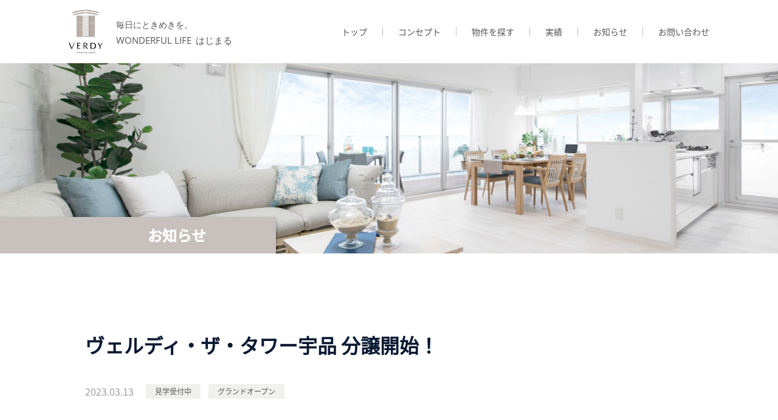

--- FILE ---
content_type: text/html; charset=UTF-8
request_url: https://verdymansion.jp/2023/03/13/%E3%83%B4%E3%82%A7%E3%83%AB%E3%83%87%E3%82%A3%E3%83%BB%E3%82%B6%E3%83%BB%E3%82%BF%E3%83%AF%E3%83%BC%E5%AE%87%E5%93%81-%E5%88%86%E8%AD%B2%E9%96%8B%E5%A7%8B%EF%BC%81/
body_size: 8085
content:
<!DOCTYPE html>
<html>

<head>
    <!-- Global site tag (gtag.js) - Google Analytics -->
    <script async src="https://www.googletagmanager.com/gtag/js?id=G-RBXLD75QVE"></script>
    <script>
    window.dataLayer = window.dataLayer || [];
    function gtag(){dataLayer.push(arguments);}
    gtag('js', new Date());
    gtag('config', 'G-RBXLD75QVE');
    </script>
    <!--旧アナリティクス　UA-->
    <!-- Global site tag (gtag.js) - Google Analytics -->
    <script async src="https://www.googletagmanager.com/gtag/js?id=UA-195314289-1"></script>
    <script>
    window.dataLayer = window.dataLayer || [];
    function gtag(){dataLayer.push(arguments);}
    gtag('js', new Date());
    gtag('config', 'UA-195314289-1');
    </script>
    <meta charset="UTF-8">
    <meta name="keywords" content="">
    <meta name="viewport" content="width=device-width, initial-scale=1,minimum-scale=1,maximum-scale=1"/>
    <!--  ファビコン  -->
    <link rel="SHORTCUT ICON" href="https://verdymansion.jp/verdy/wp-content/themes/verdymansion/inc/images/favicon.ico">
    <!-- スマホ用アイコン -->
    <link rel="apple-touch-icon" sizes="180x180"
          href="https://verdymansion.jp/verdy/wp-content/themes/verdymansion/inc/images/icon180.png">
    <link rel="icon" type="image/png" href="https://verdymansion.jp/verdy/wp-content/themes/verdymansion/inc/images/icon180.png">
    <link rel="shortcut icon" href="https://verdymansion.jp/verdy/wp-content/themes/verdymansion/inc/images/favicon.ico">

    <link href="https://verdymansion.jp/verdy/wp-content/themes/verdymansion/inc/css/main.css?ver=231214" type="text/css" rel="stylesheet">
    <link href="https://verdymansion.jp/verdy/wp-content/themes/verdymansion/inc/css/sub_style.css?ver=231214" type="text/css" rel="stylesheet">
    <link href="https://verdymansion.jp/verdy/wp-content/themes/verdymansion/inc/css/slick.css?ver=231214" type="text/css" rel="stylesheet">
    <link href="https://verdymansion.jp/verdy/wp-content/themes/verdymansion/inc/css/slick-theme.css?ver=231214" type="text/css" rel="stylesheet">
    
    
    <!--スマホ検索時表示部分指定-->
    <PageMap>
        <DataObject type="thumbnail">
            <Attribute name="src" value="https://verdymansion.jp/verdy/wp-content/themes/verdymansion/inc/images/company_logo.png"/>
            <Attribute name="width" value="100"/>
            <Attribute name="height" value="130"/>
        </DataObject>
    </PageMap>
    <meta name="thumbnail" content="https://verdymansion.jp/verdy/wp-content/themes/verdymansion/inc/images/company_logo.png"/>

    <title>ヴェルディ・ザ・タワー宇品 分譲開始！ | 新築分譲マンション【ヴェルディマンション】｜信和不動産</title>

		<!-- All in One SEO 4.7.4.2 - aioseo.com -->
		<meta name="robots" content="max-image-preview:large" />
		<link rel="canonical" href="https://verdymansion.jp/2023/03/13/%e3%83%b4%e3%82%a7%e3%83%ab%e3%83%87%e3%82%a3%e3%83%bb%e3%82%b6%e3%83%bb%e3%82%bf%e3%83%af%e3%83%bc%e5%ae%87%e5%93%81-%e5%88%86%e8%ad%b2%e9%96%8b%e5%a7%8b%ef%bc%81/" />
		<meta name="generator" content="All in One SEO (AIOSEO) 4.7.4.2" />
		<meta property="og:locale" content="ja_JP" />
		<meta property="og:site_name" content="新築分譲マンション【ヴェルディマンション】｜信和不動産 | ヴェルディマンション" />
		<meta property="og:type" content="article" />
		<meta property="og:title" content="ヴェルディ・ザ・タワー宇品 分譲開始！ | 新築分譲マンション【ヴェルディマンション】｜信和不動産" />
		<meta property="og:url" content="https://verdymansion.jp/2023/03/13/%e3%83%b4%e3%82%a7%e3%83%ab%e3%83%87%e3%82%a3%e3%83%bb%e3%82%b6%e3%83%bb%e3%82%bf%e3%83%af%e3%83%bc%e5%ae%87%e5%93%81-%e5%88%86%e8%ad%b2%e9%96%8b%e5%a7%8b%ef%bc%81/" />
		<meta property="article:published_time" content="2023-03-13T00:06:31+00:00" />
		<meta property="article:modified_time" content="2023-03-13T00:06:32+00:00" />
		<meta name="twitter:card" content="summary" />
		<meta name="twitter:title" content="ヴェルディ・ザ・タワー宇品 分譲開始！ | 新築分譲マンション【ヴェルディマンション】｜信和不動産" />
		<script type="application/ld+json" class="aioseo-schema">
			{"@context":"https:\/\/schema.org","@graph":[{"@type":"Article","@id":"https:\/\/verdymansion.jp\/2023\/03\/13\/%e3%83%b4%e3%82%a7%e3%83%ab%e3%83%87%e3%82%a3%e3%83%bb%e3%82%b6%e3%83%bb%e3%82%bf%e3%83%af%e3%83%bc%e5%ae%87%e5%93%81-%e5%88%86%e8%ad%b2%e9%96%8b%e5%a7%8b%ef%bc%81\/#article","name":"\u30f4\u30a7\u30eb\u30c7\u30a3\u30fb\u30b6\u30fb\u30bf\u30ef\u30fc\u5b87\u54c1 \u5206\u8b72\u958b\u59cb\uff01 | \u65b0\u7bc9\u5206\u8b72\u30de\u30f3\u30b7\u30e7\u30f3\u3010\u30f4\u30a7\u30eb\u30c7\u30a3\u30de\u30f3\u30b7\u30e7\u30f3\u3011\uff5c\u4fe1\u548c\u4e0d\u52d5\u7523","headline":"\u30f4\u30a7\u30eb\u30c7\u30a3\u30fb\u30b6\u30fb\u30bf\u30ef\u30fc\u5b87\u54c1 \u5206\u8b72\u958b\u59cb\uff01","author":{"@id":"https:\/\/verdymansion.jp\/author\/muroi\/#author"},"publisher":{"@id":"https:\/\/verdymansion.jp\/#organization"},"datePublished":"2023-03-13T09:06:31+09:00","dateModified":"2023-03-13T09:06:32+09:00","inLanguage":"ja","mainEntityOfPage":{"@id":"https:\/\/verdymansion.jp\/2023\/03\/13\/%e3%83%b4%e3%82%a7%e3%83%ab%e3%83%87%e3%82%a3%e3%83%bb%e3%82%b6%e3%83%bb%e3%82%bf%e3%83%af%e3%83%bc%e5%ae%87%e5%93%81-%e5%88%86%e8%ad%b2%e9%96%8b%e5%a7%8b%ef%bc%81\/#webpage"},"isPartOf":{"@id":"https:\/\/verdymansion.jp\/2023\/03\/13\/%e3%83%b4%e3%82%a7%e3%83%ab%e3%83%87%e3%82%a3%e3%83%bb%e3%82%b6%e3%83%bb%e3%82%bf%e3%83%af%e3%83%bc%e5%ae%87%e5%93%81-%e5%88%86%e8%ad%b2%e9%96%8b%e5%a7%8b%ef%bc%81\/#webpage"},"articleSection":"\u898b\u5b66\u53d7\u4ed8\u4e2d, \u30b0\u30e9\u30f3\u30c9\u30aa\u30fc\u30d7\u30f3"},{"@type":"BreadcrumbList","@id":"https:\/\/verdymansion.jp\/2023\/03\/13\/%e3%83%b4%e3%82%a7%e3%83%ab%e3%83%87%e3%82%a3%e3%83%bb%e3%82%b6%e3%83%bb%e3%82%bf%e3%83%af%e3%83%bc%e5%ae%87%e5%93%81-%e5%88%86%e8%ad%b2%e9%96%8b%e5%a7%8b%ef%bc%81\/#breadcrumblist","itemListElement":[{"@type":"ListItem","@id":"https:\/\/verdymansion.jp\/#listItem","position":1,"name":"\u5bb6","item":"https:\/\/verdymansion.jp\/","nextItem":"https:\/\/verdymansion.jp\/2023\/#listItem"},{"@type":"ListItem","@id":"https:\/\/verdymansion.jp\/2023\/#listItem","position":2,"name":"2023","item":"https:\/\/verdymansion.jp\/2023\/","nextItem":"https:\/\/verdymansion.jp\/2023\/03\/#listItem","previousItem":"https:\/\/verdymansion.jp\/#listItem"},{"@type":"ListItem","@id":"https:\/\/verdymansion.jp\/2023\/03\/#listItem","position":3,"name":"March","item":"https:\/\/verdymansion.jp\/2023\/03\/","nextItem":"https:\/\/verdymansion.jp\/2023\/03\/13\/#listItem","previousItem":"https:\/\/verdymansion.jp\/2023\/#listItem"},{"@type":"ListItem","@id":"https:\/\/verdymansion.jp\/2023\/03\/13\/#listItem","position":4,"name":"13","item":"https:\/\/verdymansion.jp\/2023\/03\/13\/","nextItem":"https:\/\/verdymansion.jp\/2023\/03\/13\/%e3%83%b4%e3%82%a7%e3%83%ab%e3%83%87%e3%82%a3%e3%83%bb%e3%82%b6%e3%83%bb%e3%82%bf%e3%83%af%e3%83%bc%e5%ae%87%e5%93%81-%e5%88%86%e8%ad%b2%e9%96%8b%e5%a7%8b%ef%bc%81\/#listItem","previousItem":"https:\/\/verdymansion.jp\/2023\/03\/#listItem"},{"@type":"ListItem","@id":"https:\/\/verdymansion.jp\/2023\/03\/13\/%e3%83%b4%e3%82%a7%e3%83%ab%e3%83%87%e3%82%a3%e3%83%bb%e3%82%b6%e3%83%bb%e3%82%bf%e3%83%af%e3%83%bc%e5%ae%87%e5%93%81-%e5%88%86%e8%ad%b2%e9%96%8b%e5%a7%8b%ef%bc%81\/#listItem","position":5,"name":"\u30f4\u30a7\u30eb\u30c7\u30a3\u30fb\u30b6\u30fb\u30bf\u30ef\u30fc\u5b87\u54c1 \u5206\u8b72\u958b\u59cb\uff01","previousItem":"https:\/\/verdymansion.jp\/2023\/03\/13\/#listItem"}]},{"@type":"Organization","@id":"https:\/\/verdymansion.jp\/#organization","name":"\u65b0\u7bc9\u5206\u8b72\u30de\u30f3\u30b7\u30e7\u30f3\u3010\u30f4\u30a7\u30eb\u30c7\u30a3\u30de\u30f3\u30b7\u30e7\u30f3\u3011\uff5c\u4fe1\u548c\u4e0d\u52d5\u7523","description":"\u30f4\u30a7\u30eb\u30c7\u30a3\u30de\u30f3\u30b7\u30e7\u30f3","url":"https:\/\/verdymansion.jp\/"},{"@type":"Person","@id":"https:\/\/verdymansion.jp\/author\/muroi\/#author","url":"https:\/\/verdymansion.jp\/author\/muroi\/","name":"muroi","image":{"@type":"ImageObject","@id":"https:\/\/verdymansion.jp\/2023\/03\/13\/%e3%83%b4%e3%82%a7%e3%83%ab%e3%83%87%e3%82%a3%e3%83%bb%e3%82%b6%e3%83%bb%e3%82%bf%e3%83%af%e3%83%bc%e5%ae%87%e5%93%81-%e5%88%86%e8%ad%b2%e9%96%8b%e5%a7%8b%ef%bc%81\/#authorImage","url":"https:\/\/secure.gravatar.com\/avatar\/3cf662d91be08026f8237b69d9ea36f7?s=96&d=mm&r=g","width":96,"height":96,"caption":"muroi"}},{"@type":"WebPage","@id":"https:\/\/verdymansion.jp\/2023\/03\/13\/%e3%83%b4%e3%82%a7%e3%83%ab%e3%83%87%e3%82%a3%e3%83%bb%e3%82%b6%e3%83%bb%e3%82%bf%e3%83%af%e3%83%bc%e5%ae%87%e5%93%81-%e5%88%86%e8%ad%b2%e9%96%8b%e5%a7%8b%ef%bc%81\/#webpage","url":"https:\/\/verdymansion.jp\/2023\/03\/13\/%e3%83%b4%e3%82%a7%e3%83%ab%e3%83%87%e3%82%a3%e3%83%bb%e3%82%b6%e3%83%bb%e3%82%bf%e3%83%af%e3%83%bc%e5%ae%87%e5%93%81-%e5%88%86%e8%ad%b2%e9%96%8b%e5%a7%8b%ef%bc%81\/","name":"\u30f4\u30a7\u30eb\u30c7\u30a3\u30fb\u30b6\u30fb\u30bf\u30ef\u30fc\u5b87\u54c1 \u5206\u8b72\u958b\u59cb\uff01 | \u65b0\u7bc9\u5206\u8b72\u30de\u30f3\u30b7\u30e7\u30f3\u3010\u30f4\u30a7\u30eb\u30c7\u30a3\u30de\u30f3\u30b7\u30e7\u30f3\u3011\uff5c\u4fe1\u548c\u4e0d\u52d5\u7523","inLanguage":"ja","isPartOf":{"@id":"https:\/\/verdymansion.jp\/#website"},"breadcrumb":{"@id":"https:\/\/verdymansion.jp\/2023\/03\/13\/%e3%83%b4%e3%82%a7%e3%83%ab%e3%83%87%e3%82%a3%e3%83%bb%e3%82%b6%e3%83%bb%e3%82%bf%e3%83%af%e3%83%bc%e5%ae%87%e5%93%81-%e5%88%86%e8%ad%b2%e9%96%8b%e5%a7%8b%ef%bc%81\/#breadcrumblist"},"author":{"@id":"https:\/\/verdymansion.jp\/author\/muroi\/#author"},"creator":{"@id":"https:\/\/verdymansion.jp\/author\/muroi\/#author"},"datePublished":"2023-03-13T09:06:31+09:00","dateModified":"2023-03-13T09:06:32+09:00"},{"@type":"WebSite","@id":"https:\/\/verdymansion.jp\/#website","url":"https:\/\/verdymansion.jp\/","name":"\u65b0\u7bc9\u5206\u8b72\u30de\u30f3\u30b7\u30e7\u30f3\u3010\u30f4\u30a7\u30eb\u30c7\u30a3\u30de\u30f3\u30b7\u30e7\u30f3\u3011\uff5c\u4fe1\u548c\u4e0d\u52d5\u7523","description":"\u30f4\u30a7\u30eb\u30c7\u30a3\u30de\u30f3\u30b7\u30e7\u30f3","inLanguage":"ja","publisher":{"@id":"https:\/\/verdymansion.jp\/#organization"}}]}
		</script>
		<!-- All in One SEO -->

<link rel="alternate" type="application/rss+xml" title="新築分譲マンション【ヴェルディマンション】｜信和不動産 &raquo; フィード" href="https://verdymansion.jp/feed/" />
<link rel="alternate" type="application/rss+xml" title="新築分譲マンション【ヴェルディマンション】｜信和不動産 &raquo; コメントフィード" href="https://verdymansion.jp/comments/feed/" />
<link rel="alternate" type="application/rss+xml" title="新築分譲マンション【ヴェルディマンション】｜信和不動産 &raquo; ヴェルディ・ザ・タワー宇品 分譲開始！ のコメントのフィード" href="https://verdymansion.jp/2023/03/13/%e3%83%b4%e3%82%a7%e3%83%ab%e3%83%87%e3%82%a3%e3%83%bb%e3%82%b6%e3%83%bb%e3%82%bf%e3%83%af%e3%83%bc%e5%ae%87%e5%93%81-%e5%88%86%e8%ad%b2%e9%96%8b%e5%a7%8b%ef%bc%81/feed/" />
<script>
window._wpemojiSettings = {"baseUrl":"https:\/\/s.w.org\/images\/core\/emoji\/15.0.3\/72x72\/","ext":".png","svgUrl":"https:\/\/s.w.org\/images\/core\/emoji\/15.0.3\/svg\/","svgExt":".svg","source":{"concatemoji":"https:\/\/verdymansion.jp\/verdy\/wp-includes\/js\/wp-emoji-release.min.js?ver=6.6.4"}};
/*! This file is auto-generated */
!function(i,n){var o,s,e;function c(e){try{var t={supportTests:e,timestamp:(new Date).valueOf()};sessionStorage.setItem(o,JSON.stringify(t))}catch(e){}}function p(e,t,n){e.clearRect(0,0,e.canvas.width,e.canvas.height),e.fillText(t,0,0);var t=new Uint32Array(e.getImageData(0,0,e.canvas.width,e.canvas.height).data),r=(e.clearRect(0,0,e.canvas.width,e.canvas.height),e.fillText(n,0,0),new Uint32Array(e.getImageData(0,0,e.canvas.width,e.canvas.height).data));return t.every(function(e,t){return e===r[t]})}function u(e,t,n){switch(t){case"flag":return n(e,"\ud83c\udff3\ufe0f\u200d\u26a7\ufe0f","\ud83c\udff3\ufe0f\u200b\u26a7\ufe0f")?!1:!n(e,"\ud83c\uddfa\ud83c\uddf3","\ud83c\uddfa\u200b\ud83c\uddf3")&&!n(e,"\ud83c\udff4\udb40\udc67\udb40\udc62\udb40\udc65\udb40\udc6e\udb40\udc67\udb40\udc7f","\ud83c\udff4\u200b\udb40\udc67\u200b\udb40\udc62\u200b\udb40\udc65\u200b\udb40\udc6e\u200b\udb40\udc67\u200b\udb40\udc7f");case"emoji":return!n(e,"\ud83d\udc26\u200d\u2b1b","\ud83d\udc26\u200b\u2b1b")}return!1}function f(e,t,n){var r="undefined"!=typeof WorkerGlobalScope&&self instanceof WorkerGlobalScope?new OffscreenCanvas(300,150):i.createElement("canvas"),a=r.getContext("2d",{willReadFrequently:!0}),o=(a.textBaseline="top",a.font="600 32px Arial",{});return e.forEach(function(e){o[e]=t(a,e,n)}),o}function t(e){var t=i.createElement("script");t.src=e,t.defer=!0,i.head.appendChild(t)}"undefined"!=typeof Promise&&(o="wpEmojiSettingsSupports",s=["flag","emoji"],n.supports={everything:!0,everythingExceptFlag:!0},e=new Promise(function(e){i.addEventListener("DOMContentLoaded",e,{once:!0})}),new Promise(function(t){var n=function(){try{var e=JSON.parse(sessionStorage.getItem(o));if("object"==typeof e&&"number"==typeof e.timestamp&&(new Date).valueOf()<e.timestamp+604800&&"object"==typeof e.supportTests)return e.supportTests}catch(e){}return null}();if(!n){if("undefined"!=typeof Worker&&"undefined"!=typeof OffscreenCanvas&&"undefined"!=typeof URL&&URL.createObjectURL&&"undefined"!=typeof Blob)try{var e="postMessage("+f.toString()+"("+[JSON.stringify(s),u.toString(),p.toString()].join(",")+"));",r=new Blob([e],{type:"text/javascript"}),a=new Worker(URL.createObjectURL(r),{name:"wpTestEmojiSupports"});return void(a.onmessage=function(e){c(n=e.data),a.terminate(),t(n)})}catch(e){}c(n=f(s,u,p))}t(n)}).then(function(e){for(var t in e)n.supports[t]=e[t],n.supports.everything=n.supports.everything&&n.supports[t],"flag"!==t&&(n.supports.everythingExceptFlag=n.supports.everythingExceptFlag&&n.supports[t]);n.supports.everythingExceptFlag=n.supports.everythingExceptFlag&&!n.supports.flag,n.DOMReady=!1,n.readyCallback=function(){n.DOMReady=!0}}).then(function(){return e}).then(function(){var e;n.supports.everything||(n.readyCallback(),(e=n.source||{}).concatemoji?t(e.concatemoji):e.wpemoji&&e.twemoji&&(t(e.twemoji),t(e.wpemoji)))}))}((window,document),window._wpemojiSettings);
</script>
<style id='wp-emoji-styles-inline-css'>

	img.wp-smiley, img.emoji {
		display: inline !important;
		border: none !important;
		box-shadow: none !important;
		height: 1em !important;
		width: 1em !important;
		margin: 0 0.07em !important;
		vertical-align: -0.1em !important;
		background: none !important;
		padding: 0 !important;
	}
</style>
<link rel='stylesheet' id='wp-block-library-css' href='https://verdymansion.jp/verdy/wp-includes/css/dist/block-library/style.min.css?ver=6.6.4' media='all' />
<style id='classic-theme-styles-inline-css'>
/*! This file is auto-generated */
.wp-block-button__link{color:#fff;background-color:#32373c;border-radius:9999px;box-shadow:none;text-decoration:none;padding:calc(.667em + 2px) calc(1.333em + 2px);font-size:1.125em}.wp-block-file__button{background:#32373c;color:#fff;text-decoration:none}
</style>
<style id='global-styles-inline-css'>
:root{--wp--preset--aspect-ratio--square: 1;--wp--preset--aspect-ratio--4-3: 4/3;--wp--preset--aspect-ratio--3-4: 3/4;--wp--preset--aspect-ratio--3-2: 3/2;--wp--preset--aspect-ratio--2-3: 2/3;--wp--preset--aspect-ratio--16-9: 16/9;--wp--preset--aspect-ratio--9-16: 9/16;--wp--preset--color--black: #000000;--wp--preset--color--cyan-bluish-gray: #abb8c3;--wp--preset--color--white: #ffffff;--wp--preset--color--pale-pink: #f78da7;--wp--preset--color--vivid-red: #cf2e2e;--wp--preset--color--luminous-vivid-orange: #ff6900;--wp--preset--color--luminous-vivid-amber: #fcb900;--wp--preset--color--light-green-cyan: #7bdcb5;--wp--preset--color--vivid-green-cyan: #00d084;--wp--preset--color--pale-cyan-blue: #8ed1fc;--wp--preset--color--vivid-cyan-blue: #0693e3;--wp--preset--color--vivid-purple: #9b51e0;--wp--preset--gradient--vivid-cyan-blue-to-vivid-purple: linear-gradient(135deg,rgba(6,147,227,1) 0%,rgb(155,81,224) 100%);--wp--preset--gradient--light-green-cyan-to-vivid-green-cyan: linear-gradient(135deg,rgb(122,220,180) 0%,rgb(0,208,130) 100%);--wp--preset--gradient--luminous-vivid-amber-to-luminous-vivid-orange: linear-gradient(135deg,rgba(252,185,0,1) 0%,rgba(255,105,0,1) 100%);--wp--preset--gradient--luminous-vivid-orange-to-vivid-red: linear-gradient(135deg,rgba(255,105,0,1) 0%,rgb(207,46,46) 100%);--wp--preset--gradient--very-light-gray-to-cyan-bluish-gray: linear-gradient(135deg,rgb(238,238,238) 0%,rgb(169,184,195) 100%);--wp--preset--gradient--cool-to-warm-spectrum: linear-gradient(135deg,rgb(74,234,220) 0%,rgb(151,120,209) 20%,rgb(207,42,186) 40%,rgb(238,44,130) 60%,rgb(251,105,98) 80%,rgb(254,248,76) 100%);--wp--preset--gradient--blush-light-purple: linear-gradient(135deg,rgb(255,206,236) 0%,rgb(152,150,240) 100%);--wp--preset--gradient--blush-bordeaux: linear-gradient(135deg,rgb(254,205,165) 0%,rgb(254,45,45) 50%,rgb(107,0,62) 100%);--wp--preset--gradient--luminous-dusk: linear-gradient(135deg,rgb(255,203,112) 0%,rgb(199,81,192) 50%,rgb(65,88,208) 100%);--wp--preset--gradient--pale-ocean: linear-gradient(135deg,rgb(255,245,203) 0%,rgb(182,227,212) 50%,rgb(51,167,181) 100%);--wp--preset--gradient--electric-grass: linear-gradient(135deg,rgb(202,248,128) 0%,rgb(113,206,126) 100%);--wp--preset--gradient--midnight: linear-gradient(135deg,rgb(2,3,129) 0%,rgb(40,116,252) 100%);--wp--preset--font-size--small: 13px;--wp--preset--font-size--medium: 20px;--wp--preset--font-size--large: 36px;--wp--preset--font-size--x-large: 42px;--wp--preset--spacing--20: 0.44rem;--wp--preset--spacing--30: 0.67rem;--wp--preset--spacing--40: 1rem;--wp--preset--spacing--50: 1.5rem;--wp--preset--spacing--60: 2.25rem;--wp--preset--spacing--70: 3.38rem;--wp--preset--spacing--80: 5.06rem;--wp--preset--shadow--natural: 6px 6px 9px rgba(0, 0, 0, 0.2);--wp--preset--shadow--deep: 12px 12px 50px rgba(0, 0, 0, 0.4);--wp--preset--shadow--sharp: 6px 6px 0px rgba(0, 0, 0, 0.2);--wp--preset--shadow--outlined: 6px 6px 0px -3px rgba(255, 255, 255, 1), 6px 6px rgba(0, 0, 0, 1);--wp--preset--shadow--crisp: 6px 6px 0px rgba(0, 0, 0, 1);}:where(.is-layout-flex){gap: 0.5em;}:where(.is-layout-grid){gap: 0.5em;}body .is-layout-flex{display: flex;}.is-layout-flex{flex-wrap: wrap;align-items: center;}.is-layout-flex > :is(*, div){margin: 0;}body .is-layout-grid{display: grid;}.is-layout-grid > :is(*, div){margin: 0;}:where(.wp-block-columns.is-layout-flex){gap: 2em;}:where(.wp-block-columns.is-layout-grid){gap: 2em;}:where(.wp-block-post-template.is-layout-flex){gap: 1.25em;}:where(.wp-block-post-template.is-layout-grid){gap: 1.25em;}.has-black-color{color: var(--wp--preset--color--black) !important;}.has-cyan-bluish-gray-color{color: var(--wp--preset--color--cyan-bluish-gray) !important;}.has-white-color{color: var(--wp--preset--color--white) !important;}.has-pale-pink-color{color: var(--wp--preset--color--pale-pink) !important;}.has-vivid-red-color{color: var(--wp--preset--color--vivid-red) !important;}.has-luminous-vivid-orange-color{color: var(--wp--preset--color--luminous-vivid-orange) !important;}.has-luminous-vivid-amber-color{color: var(--wp--preset--color--luminous-vivid-amber) !important;}.has-light-green-cyan-color{color: var(--wp--preset--color--light-green-cyan) !important;}.has-vivid-green-cyan-color{color: var(--wp--preset--color--vivid-green-cyan) !important;}.has-pale-cyan-blue-color{color: var(--wp--preset--color--pale-cyan-blue) !important;}.has-vivid-cyan-blue-color{color: var(--wp--preset--color--vivid-cyan-blue) !important;}.has-vivid-purple-color{color: var(--wp--preset--color--vivid-purple) !important;}.has-black-background-color{background-color: var(--wp--preset--color--black) !important;}.has-cyan-bluish-gray-background-color{background-color: var(--wp--preset--color--cyan-bluish-gray) !important;}.has-white-background-color{background-color: var(--wp--preset--color--white) !important;}.has-pale-pink-background-color{background-color: var(--wp--preset--color--pale-pink) !important;}.has-vivid-red-background-color{background-color: var(--wp--preset--color--vivid-red) !important;}.has-luminous-vivid-orange-background-color{background-color: var(--wp--preset--color--luminous-vivid-orange) !important;}.has-luminous-vivid-amber-background-color{background-color: var(--wp--preset--color--luminous-vivid-amber) !important;}.has-light-green-cyan-background-color{background-color: var(--wp--preset--color--light-green-cyan) !important;}.has-vivid-green-cyan-background-color{background-color: var(--wp--preset--color--vivid-green-cyan) !important;}.has-pale-cyan-blue-background-color{background-color: var(--wp--preset--color--pale-cyan-blue) !important;}.has-vivid-cyan-blue-background-color{background-color: var(--wp--preset--color--vivid-cyan-blue) !important;}.has-vivid-purple-background-color{background-color: var(--wp--preset--color--vivid-purple) !important;}.has-black-border-color{border-color: var(--wp--preset--color--black) !important;}.has-cyan-bluish-gray-border-color{border-color: var(--wp--preset--color--cyan-bluish-gray) !important;}.has-white-border-color{border-color: var(--wp--preset--color--white) !important;}.has-pale-pink-border-color{border-color: var(--wp--preset--color--pale-pink) !important;}.has-vivid-red-border-color{border-color: var(--wp--preset--color--vivid-red) !important;}.has-luminous-vivid-orange-border-color{border-color: var(--wp--preset--color--luminous-vivid-orange) !important;}.has-luminous-vivid-amber-border-color{border-color: var(--wp--preset--color--luminous-vivid-amber) !important;}.has-light-green-cyan-border-color{border-color: var(--wp--preset--color--light-green-cyan) !important;}.has-vivid-green-cyan-border-color{border-color: var(--wp--preset--color--vivid-green-cyan) !important;}.has-pale-cyan-blue-border-color{border-color: var(--wp--preset--color--pale-cyan-blue) !important;}.has-vivid-cyan-blue-border-color{border-color: var(--wp--preset--color--vivid-cyan-blue) !important;}.has-vivid-purple-border-color{border-color: var(--wp--preset--color--vivid-purple) !important;}.has-vivid-cyan-blue-to-vivid-purple-gradient-background{background: var(--wp--preset--gradient--vivid-cyan-blue-to-vivid-purple) !important;}.has-light-green-cyan-to-vivid-green-cyan-gradient-background{background: var(--wp--preset--gradient--light-green-cyan-to-vivid-green-cyan) !important;}.has-luminous-vivid-amber-to-luminous-vivid-orange-gradient-background{background: var(--wp--preset--gradient--luminous-vivid-amber-to-luminous-vivid-orange) !important;}.has-luminous-vivid-orange-to-vivid-red-gradient-background{background: var(--wp--preset--gradient--luminous-vivid-orange-to-vivid-red) !important;}.has-very-light-gray-to-cyan-bluish-gray-gradient-background{background: var(--wp--preset--gradient--very-light-gray-to-cyan-bluish-gray) !important;}.has-cool-to-warm-spectrum-gradient-background{background: var(--wp--preset--gradient--cool-to-warm-spectrum) !important;}.has-blush-light-purple-gradient-background{background: var(--wp--preset--gradient--blush-light-purple) !important;}.has-blush-bordeaux-gradient-background{background: var(--wp--preset--gradient--blush-bordeaux) !important;}.has-luminous-dusk-gradient-background{background: var(--wp--preset--gradient--luminous-dusk) !important;}.has-pale-ocean-gradient-background{background: var(--wp--preset--gradient--pale-ocean) !important;}.has-electric-grass-gradient-background{background: var(--wp--preset--gradient--electric-grass) !important;}.has-midnight-gradient-background{background: var(--wp--preset--gradient--midnight) !important;}.has-small-font-size{font-size: var(--wp--preset--font-size--small) !important;}.has-medium-font-size{font-size: var(--wp--preset--font-size--medium) !important;}.has-large-font-size{font-size: var(--wp--preset--font-size--large) !important;}.has-x-large-font-size{font-size: var(--wp--preset--font-size--x-large) !important;}
:where(.wp-block-post-template.is-layout-flex){gap: 1.25em;}:where(.wp-block-post-template.is-layout-grid){gap: 1.25em;}
:where(.wp-block-columns.is-layout-flex){gap: 2em;}:where(.wp-block-columns.is-layout-grid){gap: 2em;}
:root :where(.wp-block-pullquote){font-size: 1.5em;line-height: 1.6;}
</style>
<link rel='stylesheet' id='verdymansion-style-css' href='https://verdymansion.jp/verdy/wp-content/themes/verdymansion/style.css?ver=1.0.0' media='all' />
<link rel="https://api.w.org/" href="https://verdymansion.jp/wp-json/" /><link rel="alternate" title="JSON" type="application/json" href="https://verdymansion.jp/wp-json/wp/v2/posts/618" /><link rel="EditURI" type="application/rsd+xml" title="RSD" href="https://verdymansion.jp/verdy/xmlrpc.php?rsd" />
<meta name="generator" content="WordPress 6.6.4" />
<link rel='shortlink' href='https://verdymansion.jp/?p=618' />
<link rel="alternate" title="oEmbed (JSON)" type="application/json+oembed" href="https://verdymansion.jp/wp-json/oembed/1.0/embed?url=https%3A%2F%2Fverdymansion.jp%2F2023%2F03%2F13%2F%25e3%2583%25b4%25e3%2582%25a7%25e3%2583%25ab%25e3%2583%2587%25e3%2582%25a3%25e3%2583%25bb%25e3%2582%25b6%25e3%2583%25bb%25e3%2582%25bf%25e3%2583%25af%25e3%2583%25bc%25e5%25ae%2587%25e5%2593%2581-%25e5%2588%2586%25e8%25ad%25b2%25e9%2596%258b%25e5%25a7%258b%25ef%25bc%2581%2F" />
<link rel="alternate" title="oEmbed (XML)" type="text/xml+oembed" href="https://verdymansion.jp/wp-json/oembed/1.0/embed?url=https%3A%2F%2Fverdymansion.jp%2F2023%2F03%2F13%2F%25e3%2583%25b4%25e3%2582%25a7%25e3%2583%25ab%25e3%2583%2587%25e3%2582%25a3%25e3%2583%25bb%25e3%2582%25b6%25e3%2583%25bb%25e3%2582%25bf%25e3%2583%25af%25e3%2583%25bc%25e5%25ae%2587%25e5%2593%2581-%25e5%2588%2586%25e8%25ad%25b2%25e9%2596%258b%25e5%25a7%258b%25ef%25bc%2581%2F&#038;format=xml" />
<link rel="pingback" href="https://verdymansion.jp/verdy/xmlrpc.php"><style>.recentcomments a{display:inline !important;padding:0 !important;margin:0 !important;}</style></head>
<body>
<section class="header-menu smart_only">
  <div class="toggle">
    <span></span>
    <span></span>
    <span></span>
    <span class="text01">MENU</span>
    <span class="text02">CLOSE</span>
  </div>


  <div class="opened-content">
    <nav class="global_nav">
      <div class="contents">
        <div class="logom">
          <img src="https://verdymansion.jp/verdy/wp-content/themes/verdymansion/inc/images/top/logo01.svg" class="image" alt="">
        </div>
        <ul class="list">
          <li class="nav_li">
            <a href="https://verdymansion.jp" class="tete bold_b">トップ</a>
          </li>
          <li class="nav_li">
            <a href="https://verdymansion.jp/concept" class="tete bold_b">コンセプト</a>
          </li>
          <li class="nav_li">
            <a href="https://verdymansion.jp/search_page" class="tete bold_b">物件を探す</a>
          </li>
          <!--                    <li class="nav_li">-->
          <!--                        <a href="-->          <!--" class="tete bold_b">ヴェルディ品質</a>-->
          <!--                    </li>-->
          <li class="nav_li">
            <a href="https://verdymansion.jp/achievement" class="tete bold_b">実績</a>
          </li>
          <li class="nav_li">
            <a href="https://verdymansion.jp/information" class="tete bold_b">お知らせ</a>
          </li>
          <li class="nav_li">
            <a href="https://verdymansion.jp/inquiry" class="tete bold_b">お問い合わせ</a>
          </li>
        </ul>
      </div>

    </nav>
  </div>
</section><article class="info_detail_page">
    <section class="main_contents">
        <section class="header-menu pc_only">
  <div class="main flex -center">
    <h1 class="logoimg">
      <img src="https://verdymansion.jp/verdy/wp-content/themes/verdymansion/inc/images/top/logo02.svg" class="image" alt="">
    </h1>

    <div class="menu-item">
      <ul class="list flex -around">
        <li class="nav_li">
          <a href="https://verdymansion.jp" class="link menu-hov">トップ</a>
        </li>
        <li class="line"></li>
        <li class="nav_li">
          <a href="https://verdymansion.jp/concept" class="link menu-hov">コンセプト</a>
        </li>
        <li class="line"></li>
        <li class="nav_li">
          <a href="https://verdymansion.jp/search_page" class="link menu-hov">物件を探す</a>
        </li>
        <!--                <li class="line"></li>-->
        <!--                <li class="nav_li">-->
        <!--                    <a href="#staff" class="link menu-hov">ヴェルディ品質</a>-->
        <!--                </li>-->

        <li class="line"></li>
        <li class="nav_li">
          <a href="https://verdymansion.jp/achievement" class="link menu-hov">実績</a>
        </li>
        <li class="line"></li>
        <li class="nav_li">
          <a href="https://verdymansion.jp/information" class="link menu-hov">お知らせ</a>
        </li>
        <li class="line"></li>
        <li class="nav_li">
          <a href="https://verdymansion.jp/inquiry" class="link menu-hov">お問い合わせ</a>
        </li>
      </ul>
    </div>
  </div>
</section>        <!----------お知らせ一覧ーページ見出し------------->
        <div class="heading">
            <div class="heading_img">
                <img src="https://verdymansion.jp/verdy/wp-content/themes/verdymansion/inc/images/information/info_heading.jpg"
                class="image pc_only" alt="">
                <img src="https://verdymansion.jp/verdy/wp-content/themes/verdymansion/inc/images/information/info_heading_smart.png"
                class="image smart_only" alt="">
                <h2 class="titleh2">お知らせ</h2>
            </div>
        </div>
        <section class="infoDetail-sel bg_wh">
            <div class="wrapper">
                <div class="main">
                                        <div class="contents">
                        <div class="infoDetail_top">
                            <h2 class="info_title">ヴェルディ・ザ・タワー宇品 分譲開始！</h2>
                        </div>
                        <div class="lineup flex -start">
                            <p class="day">2023.03.13</p>
                            <div class="genre">
                                                                                                                                <li class="text">見学受付中</li>
                                                                <li class="text">グランドオープン</li>
                                                            </div>
                        </div>
						<div class="post_content">
												</div>
                    </div>
                    <!-- 一覧に戻るボタン -->
                    <div class="link_btn flex -center">
						<!-- </?php $prev_post = get_next_post(); ?>
						</?php if(!empty($prev_post)): ?>
							</?php $prev_link = get_permalink($prev_post->ID); ?>
							</?php $prev_rlink = get_post_meta($prev_post->ID, 'info_link'); ?>
							<div class="prev list_btn">
								<a href="</?php echo $prev_link; ?>" class="btn_txt">前の記事へ</a>
							</div>
						</?php endif; ?> -->
                        <div class="back_list list_btn">
							<a href="https://verdymansion.jp/information" class="btn_txt">一覧に戻る</a>
                        </div>
						<!-- </?php $next_post = get_previous_post(); ?>
						</?php if (!empty($next_post)): ?>
							</?php $next_link = get_permalink($next_post->ID); ?>
							<div class="next list_btn">
								<a href="" class="btn_txt">次の記事へ</a>
							</div>
						</?php endif; ?> -->
                    </div>
					                </div>
            </div>
        </section>
        <footer>
  <section class="foot-main pc_only">
    <div class="wrapper">
      <div class="contents">
        <div class="menu-item">
          <ul class="list flex -around">
            <li class="nav_li">
              <a href="https://verdymansion.jp" class="link menu-hov">トップ</a>
            </li>
            <li class="line"></li>
            <li class="nav_li">
              <a href="https://verdymansion.jp/concept" class="link menu-hov">コンセプト</a>
            </li>
            <li class="line"></li>
            <li class="nav_li">
              <a href="https://verdymansion.jp/search_page" class="link menu-hov">物件を探す</a>
            </li>
            <!--                        <li class="line"></li>-->
            <!--                        <li class="nav_li">-->
            <!--                            <a href="-->            <!--/" class="link menu-hov">ヴェルディ品質</a>-->
            <!--                        </li>-->
            <li class="line"></li>
            <li class="nav_li">
              <a href="https://verdymansion.jp/achievement" class="link menu-hov">実績</a>
            </li>
            <li class="line"></li>
            <li class="nav_li">
              <a href="https://verdymansion.jp/information" class="link menu-hov">お知らせ</a>
            </li>
            <li class="line"></li>
            <li class="nav_li">
              <a href="https://verdymansion.jp/inquiry" class="link menu-hov">お問い合わせ</a>
            </li>
          </ul>
        </div>
        <div class="img">
          <img src="https://verdymansion.jp/verdy/wp-content/themes/verdymansion/inc/images/top/logo.svg" class="image" alt="">
        </div>

      </div>
    </div>
  </section>
  <div class="copy-right">
    <div class="wrapper">
      <a href="https://verdymansion.jp/privacy" class="privacy_link">個人情報保護方針</a>
      <small class="name">Copyright © Shinwa Estate Co.,Ltd. All Rights Reserved.</small>
    </div>
  </div>
</footer>        <!-- <script src="https://code.jquery.com/jquery-3.6.0.js" integrity="sha256-H+K7U5CnXl1h5ywQfKtSj8PCmoN9aaq30gDh27Xc0jk=" crossorigin="anonymous"></script> -->
<script src="https://ajax.googleapis.com/ajax/libs/jquery/2.1.1/jquery.min.js"></script>
<script src="https://cdnjs.cloudflare.com/ajax/libs/stickyfill/2.1.0/stickyfill.min.js"></script>
<!-- <script src="https://ajax.googleapis.com/ajax/libs/jquery/1.11.0/jquery.min.js"></script> -->
<link rel="stylesheet" type="text/css" href="https://cdn.jsdelivr.net/npm/slick-carousel@1.8.1/slick/slick.css"/>
<script type="text/javascript" src="https://cdn.jsdelivr.net/npm/slick-carousel@1.8.1/slick/slick.min.js"></script>
<script src="https://unpkg.com/scrollreveal"></script>
<script src="https://verdymansion.jp/verdy/wp-content/themes/verdymansion/inc/js/modernizr.custom.34021.js" type="text/javascript"
        charset="UTF-8"></script>
<script src="https://verdymansion.jp/verdy/wp-content/themes/verdymansion/inc/js/jquery.easing.1.3.js" type="text/javascript"
        charset="UTF-8"></script>
<script src="https://verdymansion.jp/verdy/wp-content/themes/verdymansion/inc/js/jquery.transit.js" type="text/javascript"
        charset="UTF-8"></script>
<script src="https://verdymansion.jp/verdy/wp-content/themes/verdymansion/inc/js/common.js" type="text/javascript"
        charset="UTF-8"></script>
<div id="toTop">
    <img src="https://verdymansion.jp/verdy/wp-content/themes/verdymansion/inc/images/toTOP.png" alt="">
</div>


<!-- バナーのモーション -->
<script src="https://verdymansion.jp/verdy/wp-content/themes/verdymansion/inc/js/jquery.right.js" type="text/javascript"
        charset="UTF-8"></script>
<script>
        var elements = document.querySelectorAll(".block_ie");
        Stickyfill.add(elements);
    </script>
<script src="https://verdymansion.jp/verdy/wp-content/themes/verdymansion/js/navigation.js?ver=1.0.0" id="verdymansion-navigation-js"></script>
<script src="https://verdymansion.jp/verdy/wp-includes/js/comment-reply.min.js?ver=6.6.4" id="comment-reply-js" async data-wp-strategy="async"></script>
</body>
</html>
    </section>
</article>

--- FILE ---
content_type: text/css
request_url: https://verdymansion.jp/verdy/wp-content/themes/verdymansion/inc/css/sub_style.css?ver=231214
body_size: 2831
content:
@font-face{font-family:"MyFont_main";src:url(../fonts/NotoSansJP-Regular.woff) format("woff")}@font-face{font-family:"NotoSansMedium";src:url(../fonts/NotoSansJP-Medium.woff) format("woff")}@font-face{font-family:"NotoSerifJP-Bold";src:url(../fonts/NotoSerifJP-Bold.woff) format("woff")}@font-face{font-family:"NotoSerifJP-Regular";src:url(../fonts/NotoSerifJP-Regular.woff) format("woff")}@font-face{font-family:"Avenir-next";src:url(../fonts/AvenirNext.woff) format("woff")}body{font-family:"MyFont_main";width:100%;color:#555;font-size:1.4rem;line-height:1.2}.bold{font-family:"NotoSansMedium"}html{font-size:62.5%;width:100%}ul,li{list-style:none}@media screen and (min-width:970px),screen and (min-width:641px)and (max-width:969px){.smart_only{display:none !important}}@media screen and (min-width:970px){.tabphone_only{display:none !important}}@media screen and (max-width:640px){.pc_only{display:none !important}}.wrapper{max-width:1000px;margin:0 auto;overflow:hidden}@media screen and (max-width:640px){.wrapper{width:100%}}.wrap{display:flex}input,textarea,select{-webkit-appearance:none;-moz-appearance:none;appearance:none}input[type=checkbox]{border:none}a{color:inherit;text-decoration:none;transition:all .5s}a:hover{opacity:.6;transition:all .5s}img{max-width:100%;vertical-align:bottom;height:auto}.clearfix:after{clear:both;content:"";display:block}#anchor1,#anchor2,#anchor3,#anchor4,#anchor5,#anchor6,#anchor7{margin-top:-140px;padding-top:140px}@media screen and (max-width:640px){#anchor1,#anchor2,#anchor3,#anchor4,#anchor5,#anchor6,#anchor7{margin-top:0px;padding-top:0px}}@media screen and (max-width:640px){.concept_page .main-contents .slide_wrap .heading_concept{position:static !important;height:100% !important}}.concept_page .main-contents .slide_wrap .heading_concept .heading{background-image:url(../images/concept/concept_bg.jpg);background-repeat:no-repeat;background-position:left top;background-size:cover;width:100%;height:89vh}@media screen and (max-width:640px){.concept_page .main-contents .slide_wrap .heading_concept .heading{background:rgba(0,0,0,0);height:100% !important}}.concept_page .main-contents .slide_wrap .heading_concept .heading .pc_img{position:relative}.concept_page .main-contents .slide_wrap .heading_concept .heading .heading_mess{width:90%;margin:32px auto 80px}.concept_page .main-contents .slide_wrap .heading_concept .heading .main{position:absolute;top:20%;bottom:0;left:0;right:0;margin:auto}@media screen and (max-width: 1300px){.concept_page .main-contents .slide_wrap .heading_concept .heading .main{top:10%}}@media screen and (max-width: 970px){.concept_page .main-contents .slide_wrap .heading_concept .heading .main{top:15%}}@media screen and (max-width: 800px){.concept_page .main-contents .slide_wrap .heading_concept .heading .main{top:20%}}@media screen and (max-width:640px){.concept_page .main-contents .slide_wrap .heading_concept .heading .main{position:static}}.concept_page .main-contents .slide_wrap .heading_concept .heading .main .heading_title{font-family:"NotoSerifJP-Regular";text-align:center;font-size:3.2rem;margin-bottom:60px;color:#0a1932}@media screen and (max-width: 1400px){.concept_page .main-contents .slide_wrap .heading_concept .heading .main .heading_title{font-size:3rem}}@media screen and (max-width: 1050px){.concept_page .main-contents .slide_wrap .heading_concept .heading .main .heading_title{font-size:2.8vw;margin-bottom:30px}}@media screen and (max-width: 970px){.concept_page .main-contents .slide_wrap .heading_concept .heading .main .heading_title{margin-bottom:40px}}@media screen and (max-width:640px){.concept_page .main-contents .slide_wrap .heading_concept .heading .main .heading_title{margin-bottom:57px;line-height:11vw;font-size:6.5vw;text-align:left}}@media screen and (max-width: 360px){.concept_page .main-contents .slide_wrap .heading_concept .heading .main .heading_title{font-size:2.4rem}}@media screen and (max-width: 359px){.concept_page .main-contents .slide_wrap .heading_concept .heading .main .heading_title{font-size:6.7vw}}.concept_page .main-contents .slide_wrap .heading_concept .heading .main .heading_txt{text-align:center;font-size:1.8rem;line-height:45px}@media screen and (max-width: 1400px){.concept_page .main-contents .slide_wrap .heading_concept .heading .main .heading_txt{font-size:1.6rem}}@media screen and (max-width: 1050px){.concept_page .main-contents .slide_wrap .heading_concept .heading .main .heading_txt{font-size:1.4vw}}@media screen and (max-width: 960px){.concept_page .main-contents .slide_wrap .heading_concept .heading .main .heading_txt{line-height:30px}}@media screen and (max-width: 970px){.concept_page .main-contents .slide_wrap .heading_concept .heading .main .heading_txt{line-height:25px}}@media screen and (max-width:640px){.concept_page .main-contents .slide_wrap .heading_concept .heading .main .heading_txt{font-size:1.4rem;line-height:28px;font-size:3.8vw;text-align:left}}@media screen and (max-width: 360px){.concept_page .main-contents .slide_wrap .heading_concept .heading .main .heading_txt{font-size:1.4rem}}@media screen and (max-width: 359px){.concept_page .main-contents .slide_wrap .heading_concept .heading .main .heading_txt{font-size:3.8vw}}.concept_page .main-contents .slide_wrap .heading_concept .heading .main .heading_txt1{margin-bottom:40px}@media screen and (max-width: 1020px){.concept_page .main-contents .slide_wrap .heading_concept .heading .main .heading_txt1{margin-bottom:30px}}.concept_page .main-contents .slide_wrap .block{width:100%;height:100vh;position:-webkit-sticky;position:sticky;top:0}@media screen and (max-height: 770px){.concept_page .main-contents .slide_wrap .block{top:-50px}}@media screen and (max-height: 730px){.concept_page .main-contents .slide_wrap .block{top:-100px}}@media screen and (max-height: 670px){.concept_page .main-contents .slide_wrap .block{top:-150px}}@media screen and (max-height: 630px){.concept_page .main-contents .slide_wrap .block{top:-200px}}@media screen and (max-height: 590px){.concept_page .main-contents .slide_wrap .block{top:-250px}}@media screen and (max-height: 530px){.concept_page .main-contents .slide_wrap .block{top:-300px}}@media screen and (max-width:640px){.concept_page .main-contents .slide_wrap .block{top:-180px}}.concept_page .main-contents .slide_wrap .block-one{z-index:100}.concept_page .main-contents .slide_wrap .block-two{height:100%;z-index:200}#scrollValue{position:fixed;padding:20px;background-color:#666;color:#fff}@media screen and (max-width:640px){.no1_sel{margin-top:80px}}.no1_sel .wrapper .main .logo_img{width:10%;margin:13% auto 6%}@media screen and (max-width:640px){.no1_sel .wrapper .main .logo_img{margin:0 auto 40px;width:20%}}.no1_sel .wrapper .main .no1_content{margin-bottom:165px}@media screen and (max-width:640px){.no1_sel .wrapper .main .no1_content{width:78%;margin:0 auto 100px}}.kodawari_sel{position:relative;z-index:310;height:100% !important}.kodawari_sel>.wrapper{overflow:visible}@media screen and (max-width: 1020px){.kodawari_sel>.wrapper .main{width:90%;margin:0 auto}}@media screen and (max-width:640px){.kodawari_sel>.wrapper .main{width:89%;margin:0 auto}}.kodawari_sel>.wrapper .main .top_titleh2{font-family:"NotoSerifJP-Regular";font-size:4rem;text-align:center;margin-bottom:80px;padding-top:130px}@media screen and (max-width: 810px){.kodawari_sel>.wrapper .main .top_titleh2{font-size:5vw}}@media screen and (max-width:640px){.kodawari_sel>.wrapper .main .top_titleh2{line-height:44px;font-size:7vw;padding-top:48px}}@media screen and (max-width: 360px){.kodawari_sel>.wrapper .main .top_titleh2{font-size:2.6rem}}.kodawari_sel>.wrapper .main .title{margin:0 !important;padding-bottom:125px;text-align:center;font-family:"MyFont_main";font-size:2.4rem;position:relative}@media screen and (max-width:640px){.kodawari_sel>.wrapper .main .title{padding-bottom:60px}}@media screen and (max-width: 360px){.kodawari_sel>.wrapper .main .title{font-size:2rem}}.kodawari_sel>.wrapper .main .title:before{content:"";display:inline-block;position:absolute;top:40% !important;left:50%;bottom:-10px;width:90px;height:1px;-moz-transform:translateX(-50%);-webkit-transform:translateX(-50%);-ms-transform:translateX(-50%);transform:translate(-50%);background-color:#707070}@media screen and (max-width: 640px){.kodawari_sel>.wrapper .main .title:before{top:55% !important}}.kodawari_sel>.wrapper .main .content{flex-wrap:nowrap;margin-bottom:150px}@media screen and (max-width:640px){.kodawari_sel>.wrapper .main .content{position:relative;display:block;margin-bottom:60px}}.kodawari_sel>.wrapper .main .content:nth-of-type(even){flex-direction:row-reverse}.kodawari_sel>.wrapper .main .content:last-child{padding-bottom:115px}@media screen and (max-width:640px){.kodawari_sel>.wrapper .main .content:last-child{padding-bottom:90px;margin-bottom:0px}}.kodawari_sel>.wrapper .main .content .kodawari_pic{width:55.4%}@media screen and (max-width:640px){.kodawari_sel>.wrapper .main .content .kodawari_pic{width:100%}}.kodawari_sel>.wrapper .main .content .context{width:42%;margin-top:30px}@media screen and (max-width:640px){.kodawari_sel>.wrapper .main .content .context{width:94%;margin:40px 0 60px auto}}@media screen and (max-width:640px){.kodawari_sel>.wrapper .main .content .context:last-child{margin:40px 0 0 auto}}.kodawari_sel>.wrapper .main .content .context:last-child>.txt>p{line-height:2}.kodawari_sel>.wrapper .main .content .context .context-title{position:relative;font-size:3.2rem;margin-bottom:50px;font-family:"NotoSerifJP-Regular";color:#0a1932}@media screen and (max-width: 990px){.kodawari_sel>.wrapper .main .content .context .context-title{font-size:3.2vw}}@media screen and (max-width:640px){.kodawari_sel>.wrapper .main .content .context .context-title{font-size:6vw;position:static;margin-bottom:30px}}@media screen and (max-width: 360px){.kodawari_sel>.wrapper .main .content .context .context-title{font-size:2.2rem}}.kodawari_sel>.wrapper .main .content .context .context-title div{pointer-events:none;position:absolute;top:-415px;left:0;width:100%;height:500px;overflow:visible;z-index:2}@media screen and (max-width: 1060px){.kodawari_sel>.wrapper .main .content .context .context-title div{top:-365px}}@media screen and (max-width: 900px){.kodawari_sel>.wrapper .main .content .context .context-title div{top:-330px}}@media screen and (max-width: 800px){.kodawari_sel>.wrapper .main .content .context .context-title div{top:-295px}}@media screen and (max-width:640px){.kodawari_sel>.wrapper .main .content .context .context-title div{top:0;left:-30px;width:100%;overflow:visible}}@media screen and (max-width: 560px){.kodawari_sel>.wrapper .main .content .context .context-title div{top:-20px;left:0}}@media screen and (max-width: 500px){.kodawari_sel>.wrapper .main .content .context .context-title div{top:-5px}}@media screen and (max-width: 400px){.kodawari_sel>.wrapper .main .content .context .context-title div{top:0}}.kodawari_sel>.wrapper .main .content .context .context-title div::before{height:700px;background-color:#eac86a;width:2px;display:block;content:"";position:absolute;transform-origin:top right;top:0;right:0;transform:rotate(45deg) skewY(-45deg) scaleY(0) translateY(0);transition:1.2s}@media screen and (max-width:640px){.kodawari_sel>.wrapper .main .content .context .context-title div::before{top:0px;right:0px}}.kodawari_sel>.wrapper .main .content .context .txt{line-height:3.2rem;font-size:1.6rem}@media screen and (max-width: 1060px){.kodawari_sel>.wrapper .main .content .context .txt{font-size:1.5rem;line-height:4vh}}@media screen and (max-width: 990px){.kodawari_sel>.wrapper .main .content .context .txt{font-size:1.5vw;line-height:4vh}}@media screen and (max-width:640px){.kodawari_sel>.wrapper .main .content .context .txt{font-size:1.8rem}}@media screen and (max-width: 500px){.kodawari_sel>.wrapper .main .content .context .txt{font-size:1.6rem}}@media screen and (max-width: 400px){.kodawari_sel>.wrapper .main .content .context .txt{font-size:1.4rem}}.kodawari_sel>.wrapper .main .content .context .is_active div:before{height:283px;background-color:#eac86a;transform:rotate(45deg) skewY(-45deg) scaleY(1) translateY(420px);width:2px;display:block;content:"";transform-origin:top right;position:absolute;top:0px;right:0px;transition:1.2s}@media screen and (max-width: 1060px){.kodawari_sel>.wrapper .main .content .context .is_active div:before{transform:rotate(45deg) skewY(-45deg) scaleY(1) translateY(365px)}}@media screen and (max-width: 900px){.kodawari_sel>.wrapper .main .content .context .is_active div:before{transform:rotate(45deg) skewY(-45deg) scaleY(1) translateY(300px)}}@media screen and (max-width: 800px){.kodawari_sel>.wrapper .main .content .context .is_active div:before{transform:rotate(45deg) skewY(-45deg) scaleY(1) translateY(235px)}}@media screen and (max-width:640px){.kodawari_sel>.wrapper .main .content .context .is_active div:before{top:0;right:0;transform:rotate(45deg) skewY(-45deg) scaleY(1) translateY(520px)}}@media screen and (max-width: 500px){.kodawari_sel>.wrapper .main .content .context .is_active div:before{transform:rotate(45deg) skewY(-45deg) scaleY(1) translateY(420px)}}@media screen and (max-width: 400px){.kodawari_sel>.wrapper .main .content .context .is_active div:before{transform:rotate(45deg) skewY(-45deg) scaleY(1) translateY(320px)}}@media screen and (max-width: 350px){.kodawari_sel>.wrapper .main .content .context .is_active div:before{transform:rotate(45deg) skewY(-45deg) scaleY(1) translateY(300px)}}.concept_sel{position:relative}@media screen and (max-width: 1020px){.concept_sel .wrapper .main{width:89%;margin:0 auto}}.concept_sel .wrapper .main .co_concept{border:1px solid #c8c0bc;margin:160px 0 260px;box-shadow:0px 4px 6px -6px #000}@media screen and (max-width:640px){.concept_sel .wrapper .main .co_concept{display:block;margin:70px auto 160px !important}}.concept_sel .wrapper .main .co_concept .concept_img{width:46.2%}@media screen and (max-width:640px){.concept_sel .wrapper .main .co_concept .concept_img{width:100%}}.concept_sel .wrapper .main .co_concept .concept_context{width:47%;margin:35px 30px 10px 10px}@media screen and (max-width: 800px){.concept_sel .wrapper .main .co_concept .concept_context{margin:20px 30px 10px 10px}}@media screen and (max-width: 690px){.concept_sel .wrapper .main .co_concept .concept_context{margin:15px 20px 10px 10px}}@media screen and (max-width:640px){.concept_sel .wrapper .main .co_concept .concept_context{width:88%;margin:34px auto 46px}}.concept_sel .wrapper .main .co_concept .concept_context .concept_title{font-family:"NotoSerifJP-Bold";font-size:2.4rem}@media screen and (max-width: 1060px){.concept_sel .wrapper .main .co_concept .concept_context .concept_title{font-size:2rem}}@media screen and (max-width: 990px){.concept_sel .wrapper .main .co_concept .concept_context .concept_title{font-size:2.2vw}}@media screen and (max-width:640px){.concept_sel .wrapper .main .co_concept .concept_context .concept_title{font-size:2.9rem;line-height:3.6rem}}@media screen and (max-width: 440px){.concept_sel .wrapper .main .co_concept .concept_context .concept_title{font-size:2.4rem}}@media screen and (max-width: 359px){.concept_sel .wrapper .main .co_concept .concept_context .concept_title{font-size:7vw}}.concept_sel .wrapper .main .co_concept .concept_context .concept_text{font-family:"MyFont_main";font-size:1.6rem;color:#9e9e9e;line-height:3.2rem;margin:30px auto}@media screen and (max-width: 1060px){.concept_sel .wrapper .main .co_concept .concept_context .concept_text{font-size:1.4rem;margin:15px auto}}@media screen and (max-width: 990px){.concept_sel .wrapper .main .co_concept .concept_context .concept_text{line-height:2.5rem;font-size:1.2rem}}@media screen and (max-width: 780px){.concept_sel .wrapper .main .co_concept .concept_context .concept_text{line-height:2.2rem;font-size:1.5vw}}@media screen and (max-width:640px){.concept_sel .wrapper .main .co_concept .concept_context .concept_text{margin:28px auto 30px;line-height:2.8rem;font-size:1.6rem}}@media screen and (max-width: 410px){.concept_sel .wrapper .main .co_concept .concept_context .concept_text{font-size:1.4rem}}@media screen and (max-width: 359px){.concept_sel .wrapper .main .co_concept .concept_context .concept_text{font-size:3.8vw}}.concept_sel .wrapper .main .co_concept .concept_context .concept_link{display:block;background-color:#f0f0ef;text-align:center;padding:12px 0;font-size:1.6rem;position:relative;color:#0a1932}.concept_sel .wrapper .main .co_concept .concept_context .concept_link:after{content:"";border-top:solid 1px #0a1932;border-right:solid 1px #0a1932;width:14px;height:14px;transform:rotate(90deg);display:block;position:absolute;bottom:10px;right:10px;transition:all .5s}@media screen and (max-width: 900px){.concept_sel .wrapper .main .co_concept .concept_context .concept_link:after{bottom:5px;right:5px}}@media screen and (max-width:640px){.concept_sel .wrapper .main .co_concept .concept_context .concept_link:after{bottom:10px;right:10px}}.concept_sel .wrapper .main .co_concept .concept_context .concept_link:hover{background-color:#0a1932;color:#fff;opacity:1;cursor:pointer}.concept_sel .wrapper .main .co_concept .concept_context .concept_link:hover:after{border-top:solid 1px #fff;border-right:solid 1px #fff;transform:rotate(45deg);bottom:30%;right:10px;transition:all .5s}@media screen and (max-width:640px){.concept_sel .wrapper .main .co_concept .concept_context .concept_link:hover:after{bottom:35%}}@media screen and (max-width: 900px){.concept_sel .wrapper .main .co_concept .concept_context .concept_link{font-size:1.4rem;padding:8px 0}}@media screen and (max-width: 640px){.concept_sel .wrapper .main .co_concept .concept_context .concept_link{font-size:1.6rem;padding:12px 0}}.concept_sel .point_bg{background-color:#f0f0ef;height:170px;width:100%;margin-top:-5%;margin-bottom:180px}@media screen and (max-width:640px){.concept_sel .point_bg{height:245px;margin-top:-90%;margin-bottom:100px}}/*# sourceMappingURL=sub_style.css.map */


--- FILE ---
content_type: image/svg+xml
request_url: https://verdymansion.jp/verdy/wp-content/themes/verdymansion/inc/images/top/logo01.svg
body_size: 23912
content:
<svg xmlns="http://www.w3.org/2000/svg" xmlns:xlink="http://www.w3.org/1999/xlink" width="265" height="70.119" viewBox="0 0 265 70.119">
  <defs>
    <style>
      .cls-1 {
        fill: #e0dad6;
      }

      .cls-2 {
        fill: #0c0202;
      }

      .cls-3 {
        fill: #ebe8e5;
      }

      .cls-4 {
        fill: #312723;
      }

      .cls-5 {
        fill: url(#linear-gradient);
      }

      .cls-6 {
        fill: #19110f;
      }

      .cls-7 {
        fill: #e3deda;
      }

      .cls-8 {
        fill: #0b0202;
      }

      .cls-9 {
        fill: #e9e6e4;
      }

      .cls-10 {
        fill: url(#linear-gradient-2);
      }

      .cls-11 {
        fill: #010000;
      }

      .cls-12 {
        fill: #0b0101;
      }

      .cls-13 {
        fill: #e8e4e1;
      }

      .cls-14 {
        fill: #e6e1de;
      }

      .cls-15 {
        fill: url(#linear-gradient-3);
      }

      .cls-16 {
        fill: #cac2bc;
      }

      .cls-17 {
        fill: #191413;
      }

      .cls-18 {
        fill: #ded9d6;
      }

      .cls-19 {
        fill: url(#linear-gradient-4);
      }

      .cls-20 {
        fill: #d9d3cf;
      }

      .cls-21 {
        fill: #cec7c1;
      }

      .cls-22 {
        fill: #191614;
      }

      .cls-23 {
        fill: #140e0e;
      }

      .cls-24 {
        fill: url(#linear-gradient-5);
      }

      .cls-25 {
        fill: #0b0404;
      }

      .cls-26 {
        fill: #cec6c1;
      }

      .cls-27 {
        fill: #dbd6d2;
      }

      .cls-28 {
        fill: url(#linear-gradient-6);
      }

      .cls-29 {
        fill: #d6d0cc;
      }

      .cls-30 {
        fill: #d3ccc7;
      }

      .cls-31 {
        fill: #130e0d;
      }

      .cls-32 {
        fill: url(#linear-gradient-7);
      }

      .cls-33 {
        fill: #d1cac5;
      }

      .cls-34 {
        fill: url(#linear-gradient-8);
      }

      .cls-35 {
        fill: #d4cdc8;
      }

      .cls-36 {
        fill: #d5cfca;
      }

      .cls-37 {
        fill: url(#linear-gradient-9);
      }

      .cls-38 {
        fill: #262220;
      }

      .cls-39 {
        fill: #292522;
      }

      .cls-40 {
        fill: #9d9085;
      }

      .cls-41 {
        fill: #9c8f84;
      }

      .cls-42 {
        fill: #9b8e83;
      }

      .cls-43 {
        fill: #9a8d82;
      }

      .cls-44 {
        fill: #9e9086;
      }

      .cls-45 {
        fill: #9e9187;
      }

      .cls-46 {
        fill: #9f9288;
      }

      .cls-47 {
        fill: #a09389;
      }

      .cls-48 {
        fill: #a1948a;
      }

      .cls-49 {
        fill: #a3968c;
      }

      .cls-50 {
        fill: #a4968d;
      }

      .cls-51 {
        fill: #a5988e;
      }

      .cls-52 {
        fill: #a6998f;
      }

      .cls-53 {
        fill: #a79a91;
      }

      .cls-54 {
        fill: #a89b92;
      }

      .cls-55 {
        fill: #a99d93;
      }

      .cls-56 {
        fill: #ab9e95;
      }

      .cls-57 {
        fill: #ac9f96;
      }

      .cls-58 {
        fill: #aca197;
      }

      .cls-59 {
        fill: #aea299;
      }

      .cls-60 {
        fill: #afa39a;
      }

      .cls-61 {
        fill: #b0a59b;
      }

      .cls-62 {
        fill: #b1a69d;
      }

      .cls-63 {
        fill: #b2a79e;
      }

      .cls-64 {
        fill: #b3a89f;
      }

      .cls-65 {
        fill: #b5aaa1;
      }

      .cls-66 {
        fill: #b6aba2;
      }

      .cls-67 {
        fill: #b6aca3;
      }

      .cls-68 {
        fill: #b7ada4;
      }

      .cls-69 {
        fill: #b9aea6;
      }

      .cls-70 {
        fill: #baafa7;
      }

      .cls-71 {
        fill: #bbb0a8;
      }

      .cls-72 {
        fill: #bcb2aa;
      }

      .cls-73 {
        fill: #bcb3ab;
      }

      .cls-74 {
        fill: #bdb4ac;
      }

      .cls-75 {
        fill: #beb5ad;
      }

      .cls-76 {
        fill: #bfb6ae;
      }

      .cls-77 {
        fill: #c0b7af;
      }

      .cls-78 {
        fill: #c1b8b0;
      }

      .cls-79 {
        fill: #c2b9b1;
      }

      .cls-80 {
        fill: #c2b9b2;
      }

      .cls-81 {
        fill: #c3bab3;
      }

      .cls-82 {
        fill: #c4bbb4;
      }

      .cls-83 {
        fill: #c5bcb5;
      }

      .cls-84 {
        fill: #c6bdb6;
      }

      .cls-85 {
        fill: #c7beb7;
      }

      .cls-86 {
        fill: #c8bfb9;
      }

      .cls-87 {
        fill: #c8c0b9;
      }

      .cls-88 {
        fill: #c8c0ba;
      }

      .cls-89 {
        fill: #c9c1bb;
      }

      .cls-90 {
        fill: #cbc3bd;
      }

      .cls-91 {
        fill: #ebe9e7;
      }

      .cls-92 {
        fill: #eae8e6;
      }

      .cls-93 {
        fill: #e8e5e3;
      }

      .cls-94 {
        fill: #e8e4e2;
      }

      .cls-95 {
        fill: #e7e3e1;
      }

      .cls-96 {
        fill: #e6e2e0;
      }

      .cls-97 {
        fill: #e5e1de;
      }

      .cls-98 {
        fill: #e4e1de;
      }

      .cls-99 {
        fill: #e3dfdd;
      }

      .cls-100 {
        fill: #e2dedb;
      }

      .cls-101 {
        fill: #e2ddda;
      }

      .cls-102 {
        fill: #e1dcd9;
      }

      .cls-103 {
        fill: #e0dbd8;
      }

      .cls-104 {
        fill: #dfdad7;
      }

      .cls-105 {
        fill: #ddd9d5;
      }

      .cls-106 {
        fill: #ddd8d4;
      }

      .cls-107 {
        fill: #dcd7d3;
      }

      .cls-108 {
        fill: #dbd7d2;
      }

      .cls-109 {
        fill: #dad5d1;
      }

      .cls-110 {
        fill: #dad5d0;
      }

      .cls-111 {
        fill: #dad4d0;
      }

      .cls-112 {
        fill: #d8d2ce;
      }

      .cls-113 {
        fill: #d7d1cd;
      }

      .cls-114 {
        fill: #d7d1cc;
      }

      .cls-115 {
        fill: #d6d0cb;
      }

      .cls-116 {
        fill: #d4cec9;
      }

      .cls-117 {
        fill: #d2cbc6;
      }

      .cls-118 {
        fill: #d2cbc5;
      }

      .cls-119 {
        fill: #d0c9c4;
      }

      .cls-120 {
        fill: #cfc8c3;
      }

      .cls-121 {
        fill: #cfc8c2;
      }

      .cls-122 {
        fill: #cdc6c0;
      }

      .cls-123 {
        fill: #cdc5bf;
      }

      .cls-124 {
        fill: #cdc4bf;
      }

      .cls-125 {
        fill: #ccc4be;
      }

      .cls-126 {
        fill: #4d433d;
      }

      .cls-127 {
        fill: #4b423c;
      }

      .cls-128 {
        fill: #4b413c;
      }

      .cls-129 {
        fill: #4a413c;
      }

      .cls-130 {
        fill: #4a413b;
      }

      .cls-131 {
        fill: #4a403b;
      }

      .cls-132 {
        fill: #49403a;
      }

      .cls-133 {
        fill: #493f3a;
      }

      .cls-134 {
        fill: #473f39;
      }

      .cls-135 {
        fill: #473e39;
      }

      .cls-136 {
        fill: #463d38;
      }

      .cls-137 {
        fill: #453c38;
      }

      .cls-138 {
        fill: #443c37;
      }

      .cls-139 {
        fill: #443b36;
      }

      .cls-140 {
        fill: #433b36;
      }

      .cls-141 {
        fill: #433a35;
      }

      .cls-142 {
        fill: #423a35;
      }

      .cls-143 {
        fill: #413934;
      }

      .cls-144 {
        fill: #403934;
      }

      .cls-145 {
        fill: #403833;
      }

      .cls-146 {
        fill: #3f3732;
      }

      .cls-147 {
        fill: #3e3632;
      }

      .cls-148 {
        fill: #3d3631;
      }

      .cls-149 {
        fill: #3d3531;
      }

      .cls-150 {
        fill: #3b3430;
      }

      .cls-151 {
        fill: #3a332f;
      }

      .cls-152 {
        fill: #3a322f;
      }

      .cls-153 {
        fill: #39322e;
      }

      .cls-154 {
        fill: #38322e;
      }

      .cls-155 {
        fill: #37312d;
      }

      .cls-156 {
        fill: #37302c;
      }

      .cls-157 {
        fill: #36302c;
      }

      .cls-158 {
        fill: #352f2b;
      }

      .cls-159 {
        fill: #342e2b;
      }

      .cls-160 {
        fill: #342e2a;
      }

      .cls-161 {
        fill: #342d2a;
      }

      .cls-162 {
        fill: #332d29;
      }

      .cls-163 {
        fill: #322c29;
      }

      .cls-164 {
        fill: #312c28;
      }

      .cls-165 {
        fill: #312b28;
      }

      .cls-166 {
        fill: #302b28;
      }

      .cls-167 {
        fill: #302b27;
      }

      .cls-168 {
        fill: #302a27;
      }

      .cls-169 {
        fill: #2f2a26;
      }

      .cls-170 {
        fill: #2f2926;
      }

      .cls-171 {
        fill: #2d2925;
      }

      .cls-172 {
        fill: #2d2825;
      }

      .cls-173 {
        fill: #2d2725;
      }

      .cls-174 {
        fill: #2c2724;
      }

      .cls-175 {
        fill: #2c2624;
      }

      .cls-176 {
        fill: #151010;
      }

      .cls-177 {
        fill: #151110;
      }

      .cls-178 {
        fill: #161211;
      }

      .cls-179 {
        fill: #171312;
      }

      .cls-180 {
        fill: #181312;
      }

      .cls-181 {
        fill: #181413;
      }

      .cls-182 {
        fill: #191514;
      }

      .cls-183 {
        fill: #1a1615;
      }

      .cls-184 {
        fill: #1b1716;
      }

      .cls-185 {
        fill: #1c1716;
      }

      .cls-186 {
        fill: #1b1816;
      }

      .cls-187 {
        fill: #1c1817;
      }

      .cls-188 {
        fill: #1d1817;
      }

      .cls-189 {
        fill: #1d1918;
      }

      .cls-190 {
        fill: #1e1a18;
      }

      .cls-191 {
        fill: #1e1a19;
      }

      .cls-192 {
        fill: #1f1b19;
      }

      .cls-193 {
        fill: #201b1a;
      }

      .cls-194 {
        fill: #201c1a;
      }

      .cls-195 {
        fill: #211d1b;
      }

      .cls-196 {
        fill: #211e1c;
      }

      .cls-197 {
        fill: #221e1c;
      }

      .cls-198 {
        fill: #231f1d;
      }

      .cls-199 {
        fill: #241f1d;
      }

      .cls-200 {
        fill: #24201e;
      }

      .cls-201 {
        fill: #25201e;
      }

      .cls-202 {
        fill: #25211f;
      }

      .cls-203 {
        fill: #26221f;
      }

      .cls-204 {
        fill: #272220;
      }

      .cls-205 {
        fill: #272320;
      }

      .cls-206 {
        fill: #282321;
      }

      .cls-207 {
        fill: #282421;
      }

      .cls-208 {
        fill: #292422;
      }

      .cls-209 {
        fill: #2a2522;
      }

      .cls-210 {
        fill: #2a2523;
      }

      .cls-211 {
        fill: #2b2623;
      }

      .cls-212 {
        fill: url(#linear-gradient-10);
      }

      .cls-213 {
        fill: #998c81;
      }

      .cls-214 {
        fill: #988b80;
      }

      .cls-215 {
        fill: #988a80;
      }

      .cls-216 {
        fill: #a2958b;
      }

      .cls-217 {
        fill: #a5978e;
      }

      .cls-218 {
        fill: #a69a90;
      }

      .cls-219 {
        fill: #b1a59c;
      }

      .cls-220 {
        fill: #c1b7b0;
      }

      .cls-221 {
        fill: #c2b8b1;
      }

      .cls-222 {
        fill: #c6beb7;
      }

      .cls-223 {
        fill: #eae7e5;
      }

      .cls-224 {
        fill: #e9e6e3;
      }

      .cls-225 {
        fill: #e8e5e2;
      }

      .cls-226 {
        fill: #e7e4e1;
      }

      .cls-227 {
        fill: #e6e3e0;
      }

      .cls-228 {
        fill: #e5e2df;
      }

      .cls-229 {
        fill: #d8d2cd;
      }

      .cls-230 {
        fill: #d0c9c3;
      }

      .cls-231 {
        fill: #514741;
      }

      .cls-232 {
        fill: #514640;
      }

      .cls-233 {
        fill: #504640;
      }

      .cls-234 {
        fill: #50453f;
      }

      .cls-235 {
        fill: #4f453f;
      }

      .cls-236 {
        fill: #4e443e;
      }

      .cls-237 {
        fill: #4d443e;
      }

      .cls-238 {
        fill: #483f3a;
      }

      .cls-239 {
        fill: #423935;
      }

      .cls-240 {
        fill: #3a342f;
      }

      .cls-241 {
        fill: #332d2a;
      }

      .cls-242 {
        fill: #2e2926;
      }

      .cls-243 {
        fill: url(#linear-gradient-11);
      }

      .cls-244, .cls-245 {
        fill: #555;
        font-family: NotoSansJP-Regular, Noto Sans JP;
      }

      .cls-244 {
        font-size: 15px;
      }

      .cls-245 {
        font-size: 14px;
      }
    </style>
    <linearGradient id="linear-gradient" x1="-169.464" y1="-179.486" x2="-171.828" y2="-174.683" gradientUnits="objectBoundingBox">
      <stop offset="0" stop-color="#fff"/>
      <stop offset="1" stop-color="#e4e0dd"/>
    </linearGradient>
    <linearGradient id="linear-gradient-2" x1="-168.954" y1="-180.323" x2="-171.318" y2="-175.523" xlink:href="#linear-gradient"/>
    <linearGradient id="linear-gradient-3" x1="-168.444" y1="-181.245" x2="-170.808" y2="-176.444" xlink:href="#linear-gradient"/>
    <linearGradient id="linear-gradient-4" x1="-169.368" y1="-179.879" x2="-171.732" y2="-175.077" gradientUnits="objectBoundingBox">
      <stop offset="0" stop-color="#fff"/>
      <stop offset="1" stop-color="#b8aca4"/>
    </linearGradient>
    <linearGradient id="linear-gradient-5" x1="-169.385" y1="-179.093" x2="-171.748" y2="-174.29" xlink:href="#linear-gradient-4"/>
    <linearGradient id="linear-gradient-6" x1="-168.858" y1="-180.716" x2="-171.222" y2="-175.916" xlink:href="#linear-gradient-4"/>
    <linearGradient id="linear-gradient-7" x1="-168.875" y1="-179.93" x2="-171.238" y2="-175.129" xlink:href="#linear-gradient-4"/>
    <linearGradient id="linear-gradient-8" x1="-168.348" y1="-181.638" x2="-170.712" y2="-176.837" xlink:href="#linear-gradient-4"/>
    <linearGradient id="linear-gradient-9" x1="-168.365" y1="-180.852" x2="-170.728" y2="-176.05" xlink:href="#linear-gradient-4"/>
    <linearGradient id="linear-gradient-10" x1="-36.724" y1="-510.574" x2="-37.241" y2="-496.885" xlink:href="#linear-gradient-4"/>
    <linearGradient id="linear-gradient-11" x1="-36.762" y1="-509.717" x2="-37.278" y2="-496.028" xlink:href="#linear-gradient-4"/>
  </defs>
  <g id="グループ_516" data-name="グループ 516" transform="translate(5765 289.51)">
    <g id="グループ_515" data-name="グループ 515" transform="translate(-6062.752 -943)">
      <g id="グループ_249" data-name="グループ 249" transform="translate(154.985 -73.709)">
        <g id="グループ_248" data-name="グループ 248" transform="translate(147.653 727.199)">
          <g id="グループ_247" data-name="グループ 247">
            <g id="グループ_246" data-name="グループ 246">
              <g id="グループ_235" data-name="グループ 235" transform="translate(17.823 9.374)">
                <g id="グループ_232" data-name="グループ 232">
                  <path id="パス_1812" data-name="パス 1812" class="cls-1" d="M161.447,735.054h9.163l.318-.275h-9.8Z" transform="translate(-161.13 -734.779)"/>
                  <path id="パス_1813" data-name="パス 1813" class="cls-2" d="M161.447,745.568V735.054l-.317-.275V745.9Z" transform="translate(-161.13 -734.779)"/>
                  <path id="パス_1814" data-name="パス 1814" class="cls-3" d="M168.8,735.054v10.514l.318.329V734.779Z" transform="translate(-159.316 -734.779)"/>
                  <path id="パス_1815" data-name="パス 1815" class="cls-4" d="M170.61,743.5h-9.163l-.317.329h9.8Z" transform="translate(-161.13 -732.714)"/>
                </g>
                <rect id="長方形_83" data-name="長方形 83" class="cls-5" width="9.163" height="10.514" transform="translate(0.317 0.275)"/>
                <g id="グループ_233" data-name="グループ 233" transform="translate(0 11.316)">
                  <path id="パス_1816" data-name="パス 1816" class="cls-6" d="M170.61,752.678h-9.163l-.317.3h9.8Z" transform="translate(-161.13 -741.859)"/>
                  <path id="パス_1817" data-name="パス 1817" class="cls-7" d="M161.447,744.232h9.163l.318-.3h-9.8Z" transform="translate(-161.13 -743.929)"/>
                  <path id="パス_1818" data-name="パス 1818" class="cls-8" d="M161.447,754.749V744.232l-.317-.3v11.116Z" transform="translate(-161.13 -743.929)"/>
                  <path id="パス_1819" data-name="パス 1819" class="cls-9" d="M168.8,744.232v10.517l.318.3V743.929Z" transform="translate(-159.316 -743.929)"/>
                </g>
                <rect id="長方形_84" data-name="長方形 84" class="cls-10" width="9.163" height="10.517" transform="translate(0.317 11.618)"/>
                <g id="グループ_234" data-name="グループ 234" transform="translate(0 22.637)">
                  <path id="パス_1820" data-name="パス 1820" class="cls-11" d="M170.61,761.852h-9.163l-.317.275h9.8Z" transform="translate(-161.13 -751.01)"/>
                  <path id="パス_1821" data-name="パス 1821" class="cls-12" d="M161.447,763.926V753.411l-.317-.327V764.2Z" transform="translate(-161.13 -753.084)"/>
                  <path id="パス_1822" data-name="パス 1822" class="cls-13" d="M168.8,753.411v10.515l.318.275V753.084Z" transform="translate(-159.316 -753.084)"/>
                  <path id="パス_1823" data-name="パス 1823" class="cls-14" d="M161.447,753.411h9.163l.318-.327h-9.8Z" transform="translate(-161.13 -753.084)"/>
                </g>
                <rect id="長方形_85" data-name="長方形 85" class="cls-15" width="9.163" height="10.515" transform="translate(0.317 22.964)"/>
              </g>
              <g id="グループ_242" data-name="グループ 242" transform="translate(7.803 9.356)">
                <g id="グループ_236" data-name="グループ 236">
                  <path id="パス_1824" data-name="パス 1824" d="M153.329,745.571V735.057l-.3-.293v11.124Z" transform="translate(-153.028 -734.764)"/>
                  <path id="パス_1825" data-name="パス 1825" class="cls-16" d="M153.329,735.057h9.166l.341-.293h-9.809Z" transform="translate(-153.028 -734.764)"/>
                  <path id="パス_1826" data-name="パス 1826" class="cls-17" d="M162.495,743.5h-9.166l-.3.317h9.809Z" transform="translate(-153.028 -732.696)"/>
                  <path id="パス_1827" data-name="パス 1827" class="cls-18" d="M160.683,735.057v10.514l.341.317V734.764Z" transform="translate(-151.216 -734.764)"/>
                </g>
                <rect id="長方形_86" data-name="長方形 86" class="cls-19" width="9.166" height="10.514" transform="translate(0.301 0.293)"/>
                <g id="グループ_237" data-name="グループ 237" transform="translate(20.031)">
                  <path id="パス_1828" data-name="パス 1828" class="cls-20" d="M176.914,735.057v10.514l.3.317V734.764Z" transform="translate(-167.406 -734.764)"/>
                  <path id="パス_1829" data-name="パス 1829" class="cls-21" d="M169.564,735.057h9.17l.3-.293h-9.8Z" transform="translate(-169.225 -734.764)"/>
                  <path id="パス_1830" data-name="パス 1830" class="cls-22" d="M178.734,743.5h-9.17l-.338.317h9.8Z" transform="translate(-169.225 -732.696)"/>
                  <path id="パス_1831" data-name="パス 1831" class="cls-23" d="M169.564,745.571V735.057l-.338-.293v11.124Z" transform="translate(-169.225 -734.764)"/>
                </g>
                <rect id="長方形_87" data-name="長方形 87" class="cls-24" width="9.17" height="10.514" transform="translate(20.369 0.293)"/>
                <g id="グループ_238" data-name="グループ 238" transform="translate(0 11.322)">
                  <path id="パス_1832" data-name="パス 1832" d="M153.329,754.751V744.234l-.3-.314v11.128Z" transform="translate(-153.028 -743.919)"/>
                  <path id="パス_1833" data-name="パス 1833" class="cls-25" d="M162.495,752.678h-9.166l-.3.3h9.809Z" transform="translate(-153.028 -741.847)"/>
                  <path id="パス_1834" data-name="パス 1834" class="cls-26" d="M153.329,744.234h9.166l.341-.314h-9.809Z" transform="translate(-153.028 -743.919)"/>
                  <path id="パス_1835" data-name="パス 1835" class="cls-27" d="M160.683,744.234v10.517l.341.3V743.919Z" transform="translate(-151.216 -743.919)"/>
                </g>
                <rect id="長方形_88" data-name="長方形 88" class="cls-28" width="9.166" height="10.517" transform="translate(0.301 11.636)"/>
                <g id="グループ_239" data-name="グループ 239" transform="translate(20.031 11.322)">
                  <path id="パス_1836" data-name="パス 1836" class="cls-29" d="M176.914,744.234v10.517l.3.3V743.919Z" transform="translate(-167.406 -743.919)"/>
                  <path id="パス_1837" data-name="パス 1837" class="cls-25" d="M178.734,752.678h-9.17l-.338.3h9.8Z" transform="translate(-169.225 -741.847)"/>
                  <path id="パス_1838" data-name="パス 1838" class="cls-30" d="M169.564,744.234h9.17l.3-.314h-9.8Z" transform="translate(-169.225 -743.919)"/>
                  <path id="パス_1839" data-name="パス 1839" class="cls-31" d="M169.564,754.751V744.234l-.338-.314v11.128Z" transform="translate(-169.225 -743.919)"/>
                </g>
                <rect id="長方形_89" data-name="長方形 89" class="cls-32" width="9.17" height="10.517" transform="translate(20.369 11.636)"/>
                <g id="グループ_240" data-name="グループ 240" transform="translate(0 22.65)">
                  <path id="パス_1840" data-name="パス 1840" d="M162.495,761.852h-9.166l-.3.275h9.809Z" transform="translate(-153.028 -751.004)"/>
                  <path id="パス_1841" data-name="パス 1841" d="M153.329,763.927V753.412l-.3-.333V764.2Z" transform="translate(-153.028 -753.08)"/>
                  <path id="パス_1842" data-name="パス 1842" class="cls-20" d="M160.683,753.412v10.515l.341.275V753.08Z" transform="translate(-151.216 -753.08)"/>
                  <path id="パス_1843" data-name="パス 1843" class="cls-33" d="M153.329,753.412h9.166l.341-.333h-9.809Z" transform="translate(-153.028 -753.08)"/>
                </g>
                <rect id="長方形_90" data-name="長方形 90" class="cls-34" width="9.166" height="10.515" transform="translate(0.301 22.983)"/>
                <g id="グループ_241" data-name="グループ 241" transform="translate(20.031 22.65)">
                  <path id="パス_1844" data-name="パス 1844" d="M178.734,761.852h-9.17l-.338.275h9.8Z" transform="translate(-169.225 -751.004)"/>
                  <path id="パス_1845" data-name="パス 1845" class="cls-35" d="M176.914,753.412v10.515l.3.275V753.08Z" transform="translate(-167.406 -753.08)"/>
                  <path id="パス_1846" data-name="パス 1846" class="cls-31" d="M169.564,763.927V753.412l-.338-.333V764.2Z" transform="translate(-169.225 -753.08)"/>
                  <path id="パス_1847" data-name="パス 1847" class="cls-36" d="M169.564,753.412h9.17l.3-.333h-9.8Z" transform="translate(-169.225 -753.08)"/>
                </g>
                <rect id="長方形_91" data-name="長方形 91" class="cls-37" width="9.17" height="10.515" transform="translate(20.369 22.983)"/>
              </g>
              <g id="グループ_245" data-name="グループ 245">
                <g id="グループ_243" data-name="グループ 243" transform="translate(0 3.831)">
                  <path id="パス_1848" data-name="パス 1848" class="cls-38" d="M148.484,733.508h4.4l.073.342h-6.237Z" transform="translate(-146.718 -729.537)"/>
                  <path id="パス_1849" data-name="パス 1849" class="cls-39" d="M178.5,733.508h4.4l1.762.342h-6.24Z" transform="translate(-139.216 -729.537)"/>
                  <path id="パス_1850" data-name="パス 1850" class="cls-40" d="M148.484,733.527c.088-.031.184-.068.278-.1l-1.687.314c-.122.042-.239.09-.357.129Z" transform="translate(-146.718 -729.556)"/>
                  <path id="パス_1851" data-name="パス 1851" class="cls-41" d="M148.694,733.446c.09-.033.181-.065.279-.1l-1.615.287c-.114.041-.23.084-.351.125Z" transform="translate(-146.65 -729.575)"/>
                  <path id="パス_1852" data-name="パス 1852" class="cls-42" d="M148.906,733.367c.1-.036.189-.068.282-.1l-1.533.257c-.124.049-.241.083-.364.131Z" transform="translate(-146.582 -729.594)"/>
                  <path id="パス_1853" data-name="パス 1853" class="cls-42" d="M149.118,733.3c.1-.033.189-.067.287-.1,0,0,.193-.062.287-.1l-1.4.212-.354.122-.355.117Z" transform="translate(-146.513 -729.632)"/>
                  <path id="パス_1854" data-name="パス 1854" class="cls-43" d="M149.557,733.2c.1-.027.2-.062.288-.1,0,0,.2-.064.291-.1,0,0,.2-.054.292-.09,0,0,.2-.064.294-.093,0,0,.2-.064.3-.09l-1.091.1c-.119.035-.352.114-.352.114-.115.031-.349.108-.349.108-.119.041-.359.119-.359.119l-.354.116c-.119.041-.237.08-.359.12Z" transform="translate(-146.377 -729.721)"/>
                  <path id="パス_1855" data-name="パス 1855" class="cls-43" d="M150.682,732.766c.094-.033.2-.059.292-.089,0,0,.2-.063.3-.089l-.983.053c-.114.043-.349.111-.349.111-.12.037-.236.077-.355.115Z" transform="translate(-146.038 -729.755)"/>
                  <path id="パス_1856" data-name="パス 1856" class="cls-42" d="M151.143,732.606c.1-.031.2-.066.3-.092l-.925.043c-.117.038-.234.074-.355.1Z" transform="translate(-145.903 -729.772)"/>
                  <path id="パス_1857" data-name="パス 1857" class="cls-41" d="M151.372,732.53c.1-.027.207-.058.307-.084l-.883.026c-.115.031-.229.066-.349.1Z" transform="translate(-145.836 -729.789)"/>
                  <path id="パス_1858" data-name="パス 1858" class="cls-41" d="M151.612,732.463c.1-.03.2-.061.3-.089l-.83,0c-.114.04-.23.075-.354.111Z" transform="translate(-145.769 -729.806)"/>
                  <path id="パス_1859" data-name="パス 1859" class="cls-40" d="M151.845,732.392c.1-.025.2-.053.307-.083l-.778-.01c-.12.032-.236.068-.359.1Z" transform="translate(-145.701 -729.823)"/>
                  <path id="パス_1860" data-name="パス 1860" class="cls-44" d="M152.083,732.328c.105-.03.2-.056.308-.082l-.74-.026c-.117.033-.235.061-.346.1Z" transform="translate(-145.632 -729.842)"/>
                  <path id="パス_1861" data-name="パス 1861" class="cls-45" d="M152.325,732.264c.1-.032.205-.058.31-.083l-.7-.04c-.113.028-.234.059-.35.1Z" transform="translate(-145.566 -729.86)"/>
                  <path id="パス_1862" data-name="パス 1862" class="cls-46" d="M152.568,732.2c.1-.032.2-.057.307-.082l-.654-.057c-.119.035-.235.062-.352.1Z" transform="translate(-145.499 -729.879)"/>
                  <path id="パス_1863" data-name="パス 1863" class="cls-47" d="M152.807,732.136c.105-.028.21-.054.309-.079l-.612-.069c-.117.032-.234.059-.351.092Z" transform="translate(-145.432 -729.897)"/>
                  <path id="パス_1864" data-name="パス 1864" class="cls-48" d="M153.049,732.074c.1-.023.211-.054.319-.079l-.582-.079c-.116.026-.23.059-.349.089Z" transform="translate(-145.365 -729.914)"/>
                  <path id="パス_1865" data-name="パス 1865" class="cls-49" d="M153.3,732.013l.305-.075-.533-.1c-.119.033-.236.062-.355.1Z" transform="translate(-145.298 -729.932)"/>
                  <path id="パス_1866" data-name="パス 1866" class="cls-50" d="M153.539,731.955c.111-.024.219-.048.322-.079l-.506-.106c-.113.032-.234.061-.349.087Z" transform="translate(-145.23 -729.949)"/>
                  <path id="パス_1867" data-name="パス 1867" class="cls-51" d="M153.794,731.892c.11-.022.213-.046.318-.068l-.47-.124c-.117.032-.234.059-.354.085Z" transform="translate(-145.163 -729.965)"/>
                  <path id="パス_1868" data-name="パス 1868" class="cls-52" d="M154.044,731.84c.109-.027.21-.051.325-.074l-.448-.135c-.119.028-.234.054-.347.085Z" transform="translate(-145.096 -729.981)"/>
                  <path id="パス_1869" data-name="パス 1869" class="cls-53" d="M154.3,731.781c.105-.023.207-.049.317-.065l-.417-.147c-.116.026-.229.053-.348.078Z" transform="translate(-145.029 -729.996)"/>
                  <path id="パス_1870" data-name="パス 1870" class="cls-54" d="M154.553,731.73c.1-.026.211-.053.323-.074l-.382-.152-.357.079Z" transform="translate(-144.963 -730.011)"/>
                  <path id="パス_1871" data-name="パス 1871" class="cls-55" d="M154.807,731.671c.1-.022.21-.047.32-.072l-.356-.157c-.116.026-.234.049-.346.077Z" transform="translate(-144.894 -730.026)"/>
                  <path id="パス_1872" data-name="パス 1872" class="cls-56" d="M155.061,731.613c.11-.02.215-.041.323-.062l-.328-.171c-.119.022-.23.048-.351.076Z" transform="translate(-144.828 -730.04)"/>
                  <path id="パス_1873" data-name="パス 1873" class="cls-57" d="M155.317,731.566c.116-.021.22-.046.329-.069l-.305-.177c-.116.025-.236.047-.351.075Z" transform="translate(-144.761 -730.055)"/>
                  <path id="パス_1874" data-name="パス 1874" class="cls-58" d="M155.578,731.511c.109-.017.214-.041.329-.061l-.282-.19c-.12.027-.232.048-.352.074Z" transform="translate(-144.693 -730.069)"/>
                  <path id="パス_1875" data-name="パス 1875" class="cls-59" d="M155.84,731.464l.326-.062-.257-.2c-.116.022-.234.051-.351.069Z" transform="translate(-144.626 -730.082)"/>
                  <path id="パス_1876" data-name="パス 1876" class="cls-60" d="M156.1,731.415c.116-.017.223-.04.333-.062l-.234-.2c-.122.019-.24.043-.356.068Z" transform="translate(-144.559 -730.095)"/>
                  <path id="パス_1877" data-name="パス 1877" class="cls-61" d="M156.364,731.365l.33-.059-.216-.207c-.122.023-.232.04-.347.062Z" transform="translate(-144.491 -730.107)"/>
                  <path id="パス_1878" data-name="パス 1878" class="cls-62" d="M156.627,731.319c.111-.017.225-.038.334-.054l-.2-.22c-.119.023-.241.042-.354.068Z" transform="translate(-144.424 -730.12)"/>
                  <path id="パス_1879" data-name="パス 1879" class="cls-63" d="M156.894,731.275c.11-.022.224-.037.335-.059l-.182-.219c-.12.017-.23.042-.35.058Z" transform="translate(-144.357 -730.131)"/>
                  <path id="パス_1880" data-name="パス 1880" class="cls-64" d="M157.162,731.228c.11-.014.224-.036.333-.053l-.167-.226-.348.061Z" transform="translate(-144.29 -730.143)"/>
                  <path id="パス_1881" data-name="パス 1881" class="cls-65" d="M157.428,731.186c.12-.016.226-.036.338-.052l-.148-.236c-.121.023-.234.043-.356.062Z" transform="translate(-144.223 -730.155)"/>
                  <path id="パス_1882" data-name="パス 1882" class="cls-66" d="M157.7,731.144c.116-.019.225-.032.341-.052l-.14-.236c-.114.022-.232.037-.35.052Z" transform="translate(-144.155 -730.165)"/>
                  <path id="パス_1883" data-name="パス 1883" class="cls-67" d="M157.972,731.1c.114-.016.228-.031.34-.045l-.121-.244c-.124.015-.242.036-.359.052Z" transform="translate(-144.088 -730.175)"/>
                  <path id="パス_1884" data-name="パス 1884" class="cls-68" d="M158.243,731.067c.109-.017.229-.033.343-.046l-.114-.249c-.12.019-.235.032-.35.051Z" transform="translate(-144.019 -730.184)"/>
                  <path id="パス_1885" data-name="パス 1885" class="cls-69" d="M158.519,731.031c.114-.02.229-.032.335-.051l-.094-.246c-.119.017-.239.028-.355.048Z" transform="translate(-143.952 -730.194)"/>
                  <path id="パス_1886" data-name="パス 1886" class="cls-70" d="M158.786,730.989c.12-.012.231-.025.349-.043l-.093-.251c-.114.014-.236.033-.35.048Z" transform="translate(-143.884 -730.203)"/>
                  <path id="パス_1887" data-name="パス 1887" class="cls-71" d="M159.068,730.955c.115-.012.229-.027.346-.038l-.077-.257c-.124.01-.239.032-.362.045Z" transform="translate(-143.817 -730.211)"/>
                  <path id="パス_1888" data-name="パス 1888" class="cls-72" d="M159.345,730.925c.11-.019.224-.03.345-.04l-.079-.263c-.111.019-.234.027-.343.046Z" transform="translate(-143.748 -730.22)"/>
                  <path id="パス_1889" data-name="パス 1889" class="cls-73" d="M159.624,730.893l.344-.038-.059-.266c-.119.017-.239.027-.364.041Z" transform="translate(-143.683 -730.228)"/>
                  <path id="パス_1890" data-name="パス 1890" class="cls-74" d="M159.9,730.863l.348-.036-.056-.271c-.117.015-.235.03-.351.041Z" transform="translate(-143.613 -730.236)"/>
                  <path id="パス_1891" data-name="パス 1891" class="cls-75" d="M160.179,730.833c.117-.01.234-.025.351-.033l-.048-.271c-.113.012-.239.025-.359.033Z" transform="translate(-143.546 -730.242)"/>
                  <path id="パス_1892" data-name="パス 1892" class="cls-76" d="M160.461,730.805c.116-.014.234-.021.355-.032l-.045-.268c-.125.006-.235.019-.359.03Z" transform="translate(-143.477 -730.248)"/>
                  <path id="パス_1893" data-name="パス 1893" class="cls-77" d="M160.748,730.78c.11-.014.234-.023.351-.033l-.043-.271c-.117.01-.234.02-.352.036Z" transform="translate(-143.408 -730.255)"/>
                  <path id="パス_1894" data-name="パス 1894" class="cls-78" d="M161.031,730.752c.111-.01.226-.017.352-.032l-.037-.265c-.116,0-.236.012-.359.026Z" transform="translate(-143.341 -730.26)"/>
                  <path id="パス_1895" data-name="パス 1895" class="cls-79" d="M161.315,730.726c.113,0,.232-.012.351-.02l-.021-.276c-.129.009-.246.019-.367.031Z" transform="translate(-143.272 -730.266)"/>
                  <path id="パス_1896" data-name="パス 1896" class="cls-80" d="M161.6,730.71c.116-.011.236-.019.359-.031l-.028-.268c-.119.006-.236.009-.351.023Z" transform="translate(-143.202 -730.27)"/>
                  <path id="パス_1897" data-name="パス 1897" class="cls-81" d="M161.887,730.684c.115,0,.235-.016.35-.017l-.019-.277c-.119,0-.24.014-.36.026Z" transform="translate(-143.135 -730.275)"/>
                  <path id="パス_1898" data-name="パス 1898" class="cls-82" d="M162.169,730.671l.359-.021-.017-.277c-.114.008-.24.012-.36.021Z" transform="translate(-143.066 -730.279)"/>
                  <path id="パス_1899" data-name="パス 1899" class="cls-83" d="M162.458,730.654c.12,0,.242-.012.356-.016l-.014-.282c-.119,0-.237.011-.36.021Z" transform="translate(-142.997 -730.283)"/>
                  <path id="パス_1900" data-name="パス 1900" class="cls-84" d="M162.746,730.641c.12-.007.244-.01.361-.02l-.011-.277c-.119,0-.245.009-.364.015Z" transform="translate(-142.928 -730.286)"/>
                  <path id="パス_1901" data-name="パス 1901" class="cls-85" d="M163.037,730.623c.122,0,.242-.007.36-.015l-.01-.275c-.12,0-.241.005-.361.012Z" transform="translate(-142.859 -730.288)"/>
                  <path id="パス_1902" data-name="パス 1902" class="cls-86" d="M163.328,730.612c.119,0,.244-.009.365-.011l-.011-.282c-.122.007-.242.014-.364.019Z" transform="translate(-142.79 -730.292)"/>
                  <path id="パス_1903" data-name="パス 1903" class="cls-87" d="M163.623,730.6c.12,0,.24,0,.359-.01v-.278c-.121,0-.245.006-.369.006Z" transform="translate(-142.72 -730.293)"/>
                  <path id="パス_1904" data-name="パス 1904" class="cls-88" d="M163.911,730.594c.124,0,.245-.005.365-.005v-.282c-.124,0-.25.007-.366.009Z" transform="translate(-142.65 -730.295)"/>
                  <path id="パス_1905" data-name="パス 1905" class="cls-89" d="M164.206,730.59c.121,0,.241-.007.362-.011V730.3c-.121,0-.244,0-.362,0Z" transform="translate(-142.579 -730.296)"/>
                  <path id="パス_1906" data-name="パス 1906" class="cls-16" d="M164.5,730.58h.367V730.3c-.122.007-.246.007-.367.007Z" transform="translate(-142.51 -730.297)"/>
                  <path id="パス_1907" data-name="パス 1907" class="cls-90" d="M164.8,730.58h.366V730.3H164.8Z" transform="translate(-142.44 -730.297)"/>
                  <path id="パス_1908" data-name="パス 1908" class="cls-91" d="M182.1,733.527c-.094-.031-.189-.068-.283-.1l1.684.314c.122.042.235.09.36.129Z" transform="translate(-138.413 -729.556)"/>
                  <path id="パス_1909" data-name="パス 1909" class="cls-92" d="M181.867,733.446l-.281-.1,1.61.287.355.125Z" transform="translate(-138.467 -729.575)"/>
                  <path id="パス_1910" data-name="パス 1910" class="cls-9" d="M181.639,733.367c-.094-.036-.185-.068-.279-.1l1.531.257c.117.049.241.083.359.131Z" transform="translate(-138.52 -729.594)"/>
                  <path id="パス_1911" data-name="パス 1911" class="cls-93" d="M181.415,733.284c-.094-.033-.2-.067-.288-.1l1.465.236c.12.038.237.079.354.117Z" transform="translate(-138.575 -729.613)"/>
                  <path id="パス_1912" data-name="パス 1912" class="cls-94" d="M181.182,733.207c-.092-.036-.192-.062-.289-.1l1.4.212c.125.041.239.084.359.122Z" transform="translate(-138.631 -729.632)"/>
                  <path id="パス_1913" data-name="パス 1913" class="cls-95" d="M180.948,733.127c-.094-.027-.193-.062-.289-.1l1.332.187.354.12Z" transform="translate(-138.686 -729.65)"/>
                  <path id="パス_1914" data-name="パス 1914" class="cls-96" d="M180.715,733.051c-.1-.031-.2-.064-.291-.1l1.274.168c.113.038.228.082.349.116Z" transform="translate(-138.742 -729.669)"/>
                  <path id="パス_1915" data-name="パス 1915" class="cls-97" d="M180.48,732.97c-.093-.03-.19-.054-.292-.09l1.207.14c.119.041.235.082.359.119Z" transform="translate(-138.797 -729.686)"/>
                  <path id="パス_1916" data-name="パス 1916" class="cls-98" d="M180.244,732.9c-.1-.035-.192-.064-.292-.093l1.145.125c.116.031.232.072.354.108Z" transform="translate(-138.853 -729.704)"/>
                  <path id="パス_1917" data-name="パス 1917" class="cls-99" d="M180.009,732.822c-.1-.03-.2-.064-.3-.09l1.087.1a3.674,3.674,0,0,1,.355.114Z" transform="translate(-138.91 -729.721)"/>
                  <path id="パス_1918" data-name="パス 1918" class="cls-100" d="M179.769,732.749c-.1-.033-.2-.059-.3-.089l1.035.076.351.115Z" transform="translate(-138.967 -729.738)"/>
                  <path id="パス_1919" data-name="パス 1919" class="cls-101" d="M179.527,732.677c-.1-.036-.2-.063-.3-.089l.976.053a3.369,3.369,0,0,0,.356.111Z" transform="translate(-139.024 -729.755)"/>
                  <path id="パス_1920" data-name="パス 1920" class="cls-102" d="M179.288,732.606c-.1-.031-.2-.066-.3-.092l.93.043a3.61,3.61,0,0,0,.347.1Z" transform="translate(-139.082 -729.772)"/>
                  <path id="パス_1921" data-name="パス 1921" class="cls-102" d="M179.044,732.53c-.1-.027-.2-.058-.3-.084l.876.026c.12.031.234.066.356.1Z" transform="translate(-139.14 -729.789)"/>
                  <path id="パス_1922" data-name="パス 1922" class="cls-103" d="M178.8,732.463c-.1-.03-.2-.061-.305-.089l.827,0c.12.04.235.075.354.111Z" transform="translate(-139.198 -729.806)"/>
                  <path id="パス_1923" data-name="パス 1923" class="cls-103" d="M178.611,732.411c-.1-.025-.2-.053-.3-.083l-.305-.082.733-.026.354.1c.115.032.23.068.349.1Z" transform="translate(-139.314 -729.842)"/>
                  <path id="パス_1924" data-name="パス 1924" class="cls-104" d="M178.063,732.264c-.106-.032-.205-.058-.314-.083l.7-.04c.113.028.235.059.347.1Z" transform="translate(-139.375 -729.86)"/>
                  <path id="パス_1925" data-name="パス 1925" class="cls-18" d="M177.867,732.218c-.1-.032-.2-.057-.307-.082,0,0-.208-.054-.309-.079l.613-.069c.117.032.349.092.349.092.117.035.235.062.354.1Z" transform="translate(-139.492 -729.897)"/>
                  <path id="パス_1926" data-name="パス 1926" class="cls-105" d="M177.371,732.093c-.109-.023-.209-.054-.313-.079l-.317-.075.54-.1c.117.033.349.1.349.1.119.026.235.059.354.089Z" transform="translate(-139.613 -729.932)"/>
                  <path id="パス_1927" data-name="パス 1927" class="cls-106" d="M176.863,731.971c-.105-.023-.213-.048-.317-.079l-.318-.068.476-.124c.111.032.349.085.349.085.116.032.23.061.35.087Z" transform="translate(-139.734 -729.965)"/>
                  <path id="パス_1928" data-name="パス 1928" class="cls-107" d="M176.413,731.87c-.108-.027-.213-.051-.32-.074,0,0-.218-.049-.32-.065,0,0-.211-.053-.32-.074l.383-.152.351.079c.111.026.35.078.35.078.116.028.231.054.352.085Z" transform="translate(-139.918 -730.011)"/>
                  <path id="パス_1929" data-name="パス 1929" class="cls-108" d="M175.576,731.685c-.108-.022-.22-.047-.322-.072,0,0-.221-.041-.325-.062l.325-.171c.117.022.351.076.351.076.116.026.236.049.354.077Z" transform="translate(-140.042 -730.04)"/>
                  <path id="パス_1930" data-name="パス 1930" class="cls-27" d="M175.118,731.594c-.115-.021-.221-.046-.33-.069l-.327-.061s-.224-.041-.329-.062l.26-.2c.119.022.346.069.346.069.122.027.352.074.352.074.125.025.233.047.352.075Z" transform="translate(-140.231 -730.082)"/>
                  <path id="パス_1931" data-name="パス 1931" class="cls-109" d="M174.259,731.427c-.111-.017-.22-.04-.328-.062l-.335-.059.214-.207c.125.023.357.062.357.062.115.019.234.043.351.068Z" transform="translate(-140.357 -730.107)"/>
                  <path id="パス_1932" data-name="パス 1932" class="cls-110" d="M173.66,731.319c-.115-.017-.219-.038-.333-.054l.2-.22c.121.023.237.042.347.068Z" transform="translate(-140.421 -730.12)"/>
                  <path id="パス_1933" data-name="パス 1933" class="cls-111" d="M173.391,731.275c-.113-.022-.226-.037-.335-.059l.185-.219c.115.017.232.042.349.058Z" transform="translate(-140.485 -730.131)"/>
                  <path id="パス_1934" data-name="パス 1934" class="cls-111" d="M173.185,731.239c-.114-.014-.224-.036-.338-.053,0,0-.223-.036-.338-.052l.15-.236c.12.023.362.062.362.062l.349.061Z" transform="translate(-140.614 -730.155)"/>
                  <path id="パス_1935" data-name="パス 1935" class="cls-20" d="M172.639,731.154c-.111-.019-.221-.032-.334-.052,0,0-.228-.031-.34-.045l.126-.244c.115.015.348.052.348.052.117.022.237.037.35.052Z" transform="translate(-140.743 -730.175)"/>
                  <path id="パス_1936" data-name="パス 1936" class="cls-112" d="M172.1,731.077c-.115-.017-.226-.033-.34-.046,0,0-.234-.032-.343-.051l.1-.246c.115.017.352.048.352.048.12.019.236.032.356.051Z" transform="translate(-140.874 -730.194)"/>
                  <path id="パス_1937" data-name="パス 1937" class="cls-113" d="M171.48,730.989c-.121-.012-.229-.025-.349-.043l.093-.251c.116.014.24.033.356.048Z" transform="translate(-140.941 -730.203)"/>
                  <path id="パス_1938" data-name="パス 1938" class="cls-114" d="M171.2,730.955c-.113-.012-.228-.027-.343-.038l.079-.257c.121.01.239.032.356.045Z" transform="translate(-141.006 -730.211)"/>
                  <path id="パス_1939" data-name="パス 1939" class="cls-29" d="M170.92,730.925c-.113-.019-.23-.03-.346-.04l.072-.263c.12.019.237.027.354.046Z" transform="translate(-141.073 -730.22)"/>
                  <path id="パス_1940" data-name="パス 1940" class="cls-115" d="M170.641,730.893c-.114-.014-.23-.026-.348-.038l.063-.266c.119.017.236.027.356.041Z" transform="translate(-141.139 -730.228)"/>
                  <path id="パス_1941" data-name="パス 1941" class="cls-36" d="M170.426,730.869l-.344-.036s-.234-.025-.352-.033l.046-.271c.121.012.359.033.359.033.121.015.237.03.355.041Z" transform="translate(-141.272 -730.242)"/>
                  <path id="パス_1942" data-name="パス 1942" class="cls-116" d="M169.8,730.805c-.116-.014-.234-.021-.35-.032l.042-.268c.119.006.237.019.354.03Z" transform="translate(-141.339 -730.248)"/>
                  <path id="パス_1943" data-name="パス 1943" class="cls-116" d="M169.515,730.78c-.12-.014-.236-.023-.354-.033l.037-.271c.119.01.237.02.359.036Z" transform="translate(-141.407 -730.255)"/>
                  <path id="パス_1944" data-name="パス 1944" class="cls-35" d="M169.228,730.752c-.117-.01-.231-.017-.35-.032l.031-.265c.119,0,.235.012.356.026Z" transform="translate(-141.474 -730.26)"/>
                  <path id="パス_1945" data-name="パス 1945" class="cls-30" d="M168.945,730.726c-.12,0-.237-.012-.352-.02l.023-.276c.122.009.237.019.36.031Z" transform="translate(-141.541 -730.266)"/>
                  <path id="パス_1946" data-name="パス 1946" class="cls-30" d="M168.662,730.71c-.12-.011-.239-.019-.359-.031l.023-.268c.119.006.239.009.359.023Z" transform="translate(-141.61 -730.27)"/>
                  <path id="パス_1947" data-name="パス 1947" class="cls-117" d="M168.371,730.684c-.117,0-.234-.016-.357-.017l.023-.277c.117,0,.237.014.357.026Z" transform="translate(-141.678 -730.275)"/>
                  <path id="パス_1948" data-name="パス 1948" class="cls-118" d="M168.082,730.671l-.356-.021.017-.277c.122.008.242.012.362.021Z" transform="translate(-141.746 -730.279)"/>
                  <path id="パス_1949" data-name="パス 1949" class="cls-33" d="M167.795,730.654c-.119,0-.236-.012-.36-.016l.019-.282c.121,0,.24.011.359.021Z" transform="translate(-141.815 -730.283)"/>
                  <path id="パス_1950" data-name="パス 1950" class="cls-119" d="M167.5,730.641c-.115-.007-.236-.01-.352-.02l.007-.277c.121,0,.24.009.364.015Z" transform="translate(-141.883 -730.286)"/>
                  <path id="パス_1951" data-name="パス 1951" class="cls-120" d="M167.22,730.623c-.122,0-.244-.007-.367-.015l.011-.275c.119,0,.241.005.364.012Z" transform="translate(-141.953 -730.288)"/>
                  <path id="パス_1952" data-name="パス 1952" class="cls-121" d="M166.921,730.612c-.114,0-.234-.009-.355-.011l.006-.282c.119.007.24.014.36.019Z" transform="translate(-142.021 -730.292)"/>
                  <path id="パス_1953" data-name="パス 1953" class="cls-21" d="M166.635,730.6c-.12,0-.242,0-.362-.01l0-.278c.119,0,.24.006.364.006Z" transform="translate(-142.09 -730.293)"/>
                  <path id="パス_1954" data-name="パス 1954" class="cls-122" d="M166.343,730.594c-.122,0-.244-.005-.365-.005l0-.282c.119,0,.245.007.367.009Z" transform="translate(-142.16 -730.295)"/>
                  <path id="パス_1955" data-name="パス 1955" class="cls-123" d="M166.048,730.59c-.122,0-.24-.007-.365-.011l0-.276c.121,0,.241,0,.364,0Z" transform="translate(-142.23 -730.296)"/>
                  <path id="パス_1956" data-name="パス 1956" class="cls-124" d="M165.753,730.58h-.364V730.3c.116.007.24.007.367.007Z" transform="translate(-142.3 -730.297)"/>
                  <path id="パス_1957" data-name="パス 1957" class="cls-125" d="M165.459,730.58h-.367V730.3h.367Z" transform="translate(-142.37 -730.297)"/>
                  <path id="パス_1958" data-name="パス 1958" class="cls-126" d="M151.7,733.52c.074-.021.15-.042.229-.061l.079.34c-.077.025-.153.043-.234.063Z" transform="translate(-145.539 -729.549)"/>
                  <path id="パス_1959" data-name="パス 1959" class="cls-126" d="M151.887,733.482c.075-.021.158-.04.234-.061,0,0,.155-.038.228-.059l.083.341c-.079.022-.231.061-.231.061-.079.02-.155.044-.234.058Z" transform="translate(-145.495 -729.572)"/>
                  <path id="パス_1960" data-name="パス 1960" class="cls-127" d="M152.26,733.383c.077-.017.158-.037.235-.061,0,0,.156-.038.229-.051l.092.333c-.083.025-.232.059-.232.059-.082.022-.16.042-.24.061Z" transform="translate(-145.406 -729.593)"/>
                  <path id="パス_1961" data-name="パス 1961" class="cls-128" d="M152.635,733.284q.124-.037.237-.063l.085.343c-.078.02-.156.04-.231.053Z" transform="translate(-145.318 -729.605)"/>
                  <path id="パス_1962" data-name="パス 1962" class="cls-129" d="M152.827,733.232c.079-.019.158-.038.231-.058l.09.34c-.08.017-.157.042-.236.061Z" transform="translate(-145.272 -729.616)"/>
                  <path id="パス_1963" data-name="パス 1963" class="cls-130" d="M153.014,733.185c.083-.019.16-.037.236-.057l.089.343c-.078.019-.153.041-.235.054Z" transform="translate(-145.228 -729.627)"/>
                  <path id="パス_1964" data-name="パス 1964" class="cls-131" d="M153.205,733.149c.082-.023.161-.035.24-.061,0,0,.158-.036.237-.051l.087.34c-.083.021-.236.053-.236.053-.08.022-.16.038-.239.061Z" transform="translate(-145.183 -729.648)"/>
                  <path id="パス_1965" data-name="パス 1965" class="cls-132" d="M153.591,733.049c.079-.019.157-.038.237-.056l.087.338c-.08.02-.156.036-.237.058Z" transform="translate(-145.092 -729.659)"/>
                  <path id="パス_1966" data-name="パス 1966" class="cls-133" d="M153.783,733c.082-.016.156-.036.237-.057l.085.34c-.077.021-.157.037-.236.054Z" transform="translate(-145.046 -729.67)"/>
                  <path id="パス_1967" data-name="パス 1967" class="cls-133" d="M153.975,732.957c.082-.015.161-.035.24-.051l.083.343c-.08.016-.158.033-.237.048Z" transform="translate(-145.001 -729.68)"/>
                  <path id="パス_1968" data-name="パス 1968" class="cls-134" d="M154.169,732.917c.077-.022.158-.038.236-.059l.089.346c-.082.021-.16.028-.242.056Z" transform="translate(-144.955 -729.691)"/>
                  <path id="パス_1969" data-name="パス 1969" class="cls-135" d="M154.36,732.878l.244-.049.241-.053.087.34-.244.054c-.079.016-.16.033-.239.054Z" transform="translate(-144.91 -729.711)"/>
                  <path id="パス_1970" data-name="パス 1970" class="cls-136" d="M154.752,732.785c.082-.017.158-.03.242-.051l.084.338c-.08.02-.157.038-.24.053Z" transform="translate(-144.817 -729.72)"/>
                  <path id="パス_1971" data-name="パス 1971" class="cls-136" d="M154.948,732.743c.08-.016.166-.036.245-.046l.083.34c-.079.014-.162.031-.244.043Z" transform="translate(-144.77 -729.729)"/>
                  <path id="パス_1972" data-name="パス 1972" class="cls-137" d="M155.146,732.708c.079-.02.16-.038.245-.056l.084.34c-.079.019-.164.032-.246.056Z" transform="translate(-144.724 -729.74)"/>
                  <path id="パス_1973" data-name="パス 1973" class="cls-138" d="M155.344,732.661c.075-.015.161-.038.246-.048l.078.34c-.078.014-.161.031-.24.048Z" transform="translate(-144.677 -729.749)"/>
                  <path id="パス_1974" data-name="パス 1974" class="cls-138" d="M155.543,732.623c.078-.018.161-.031.242-.053l.079.343c-.077.014-.161.035-.244.051Z" transform="translate(-144.63 -729.759)"/>
                  <path id="パス_1975" data-name="パス 1975" class="cls-139" d="M155.739,732.579c.079-.009.162-.031.244-.047l.084.345c-.084.014-.166.027-.249.045Z" transform="translate(-144.583 -729.768)"/>
                  <path id="パス_1976" data-name="パス 1976" class="cls-140" d="M155.936,732.539c.084-.012.163-.027.25-.037l.08.333c-.088.015-.167.031-.246.049Z" transform="translate(-144.537 -729.775)"/>
                  <path id="パス_1977" data-name="パス 1977" class="cls-141" d="M156.138,732.512a2.519,2.519,0,0,1,.247-.053l.079.34c-.079.012-.167.033-.246.046Z" transform="translate(-144.489 -729.785)"/>
                  <path id="パス_1978" data-name="パス 1978" class="cls-142" d="M156.338,732.468c.083-.016.166-.031.252-.046l.077.34c-.083.01-.163.03-.25.046Z" transform="translate(-144.441 -729.794)"/>
                  <path id="パス_1979" data-name="パス 1979" class="cls-143" d="M156.542,732.439c.08-.016.166-.031.25-.043l.249-.046.073.335c-.082.012-.245.052-.245.052-.089.014-.164.026-.25.042Z" transform="translate(-144.393 -729.811)"/>
                  <path id="パス_1980" data-name="パス 1980" class="cls-144" d="M156.945,732.359c.085-.016.164-.031.255-.046l.07.343c-.08.014-.164.028-.252.038Z" transform="translate(-144.298 -729.82)"/>
                  <path id="パス_1981" data-name="パス 1981" class="cls-145" d="M157.151,732.321c.08-.012.167-.023.251-.041l.072.339c-.085.017-.168.032-.252.044Z" transform="translate(-144.249 -729.828)"/>
                  <path id="パス_1982" data-name="パス 1982" class="cls-145" d="M157.354,732.288c.083-.017.172-.025.252-.041l.07.344c-.082.009-.164.025-.251.036Z" transform="translate(-144.201 -729.836)"/>
                  <path id="パス_1983" data-name="パス 1983" class="cls-146" d="M157.558,732.255l.254-.04.073.343c-.085.012-.171.023-.256.041Z" transform="translate(-144.153 -729.843)"/>
                  <path id="パス_1984" data-name="パス 1984" class="cls-147" d="M157.763,732.223q.128-.019.26-.041l.067.343c-.084.01-.171.028-.253.041Z" transform="translate(-144.104 -729.851)"/>
                  <path id="パス_1985" data-name="パス 1985" class="cls-148" d="M157.973,732.19a2.367,2.367,0,0,0,.252-.042l.07.346c-.085.02-.173.022-.256.038Z" transform="translate(-144.055 -729.859)"/>
                  <path id="パス_1986" data-name="パス 1986" class="cls-149" d="M158.177,732.155a1.879,1.879,0,0,0,.26-.037l.068.345c-.087.015-.174.025-.257.038Z" transform="translate(-144.006 -729.866)"/>
                  <path id="パス_1987" data-name="パス 1987" class="cls-149" d="M158.387,732.125c.085-.01.177-.02.261-.035l.062.344c-.087.008-.173.024-.255.036Z" transform="translate(-143.957 -729.873)"/>
                  <path id="パス_1988" data-name="パス 1988" class="cls-150" d="M158.6,732.1c.092-.011.176-.024.261-.035l.061.34a2.267,2.267,0,0,1-.26.038Z" transform="translate(-143.907 -729.879)"/>
                  <path id="パス_1989" data-name="パス 1989" class="cls-150" d="M158.809,732.076c.091-.014.173-.022.261-.032,0,0,.174-.025.262-.04l.059.345c-.089.014-.257.033-.257.033-.092.012-.177.026-.265.033Z" transform="translate(-143.857 -729.893)"/>
                  <path id="パス_1990" data-name="パス 1990" class="cls-151" d="M159.232,732.01c.087-.009.174-.017.266-.03l.051.346c-.085.007-.173.02-.257.028Z" transform="translate(-143.757 -729.899)"/>
                  <path id="パス_1991" data-name="パス 1991" class="cls-152" d="M159.447,731.986c.085-.01.173-.02.263-.032l.053.349c-.092.007-.172.015-.266.03Z" transform="translate(-143.706 -729.905)"/>
                  <path id="パス_1992" data-name="パス 1992" class="cls-153" d="M159.66,731.959c.088-.009.177-.021.265-.028l.051.346c-.091,0-.179.019-.262.031Z" transform="translate(-143.655 -729.91)"/>
                  <path id="パス_1993" data-name="パス 1993" class="cls-154" d="M159.874,731.937c.089-.015.174-.019.268-.031l.045.349c-.085.007-.171.021-.262.029Z" transform="translate(-143.605 -729.916)"/>
                  <path id="パス_1994" data-name="パス 1994" class="cls-155" d="M160.091,731.912c.083-.007.181-.021.263-.03l.045.348c-.083.011-.171.02-.263.031Z" transform="translate(-143.553 -729.922)"/>
                  <path id="パス_1995" data-name="パス 1995" class="cls-155" d="M160.3,731.886c.094-.007.183-.02.272-.022l.045.344c-.094.007-.182.02-.272.026Z" transform="translate(-143.503 -729.926)"/>
                  <path id="パス_1996" data-name="パス 1996" class="cls-156" d="M160.524,731.87c.088-.011.183-.021.271-.031l.042.345c-.091.009-.177.019-.268.03Z" transform="translate(-143.451 -729.932)"/>
                  <path id="パス_1997" data-name="パス 1997" class="cls-157" d="M160.743,731.844c.087-.01.182-.014.267-.023l.041.349-.266.02Z" transform="translate(-143.399 -729.937)"/>
                  <path id="パス_1998" data-name="パス 1998" class="cls-158" d="M160.959,731.825c.1-.006.188-.017.278-.025l.035.348c-.089,0-.181.017-.272.026Z" transform="translate(-143.348 -729.941)"/>
                  <path id="パス_1999" data-name="パス 1999" class="cls-159" d="M161.184,731.8l.271-.021.038.345c-.09.009-.187.02-.275.023Z" transform="translate(-143.295 -729.945)"/>
                  <path id="パス_2000" data-name="パス 2000" class="cls-160" d="M161.4,731.787c.1-.006.188-.017.278-.02l.033.345-.273.02Z" transform="translate(-143.243 -729.949)"/>
                  <path id="パス_2001" data-name="パス 2001" class="cls-161" d="M161.628,731.77c.094-.01.186-.012.275-.016l.028.339c-.087.01-.178.02-.27.022Z" transform="translate(-143.19 -729.952)"/>
                  <path id="パス_2002" data-name="パス 2002" class="cls-162" d="M161.85,731.757c.088-.009.187-.017.279-.017l.025.341c-.093,0-.182.014-.276.015Z" transform="translate(-143.137 -729.956)"/>
                  <path id="パス_2003" data-name="パス 2003" class="cls-163" d="M162.076,731.745c.092-.015.182-.015.275-.023l.031.345c-.094.005-.184.012-.281.02Z" transform="translate(-143.084 -729.96)"/>
                  <path id="パス_2004" data-name="パス 2004" class="cls-164" d="M162.3,731.724c.1-.005.187-.006.283-.015l.025.348c-.091.006-.185.009-.277.012Z" transform="translate(-143.031 -729.963)"/>
                  <path id="パス_2005" data-name="パス 2005" class="cls-165" d="M162.527,731.711c.1,0,.185-.011.283-.011l.021.344c-.1,0-.185.006-.279.015Z" transform="translate(-142.977 -729.965)"/>
                  <path id="パス_2006" data-name="パス 2006" class="cls-166" d="M162.756,731.7c.089-.009.186-.009.282-.016l.021.35c-.092,0-.19,0-.282.01Z" transform="translate(-142.923 -729.968)"/>
                  <path id="パス_2007" data-name="パス 2007" class="cls-167" d="M162.984,731.69c.1-.005.192-.015.286-.015l.02.345c-.1.008-.193.012-.284.02Z" transform="translate(-142.869 -729.971)"/>
                  <path id="パス_2008" data-name="パス 2008" class="cls-168" d="M163.215,731.676c.093,0,.188-.007.283-.007l.015.346c-.089,0-.19.006-.278.006Z" transform="translate(-142.814 -729.972)"/>
                  <path id="パス_2009" data-name="パス 2009" class="cls-169" d="M163.444,731.671c.1,0,.192,0,.289-.011l.009.345c-.09,0-.185.009-.283.012Z" transform="translate(-142.76 -729.974)"/>
                  <path id="パス_2010" data-name="パス 2010" class="cls-170" d="M163.678,731.662l.287-.01.009.348c-.09,0-.184,0-.287.007Z" transform="translate(-142.704 -729.976)"/>
                  <path id="パス_2011" data-name="パス 2011" class="cls-171" d="M163.91,731.653c.093,0,.193,0,.288,0l.007.35c-.1,0-.192,0-.287,0Z" transform="translate(-142.65 -729.977)"/>
                  <path id="パス_2012" data-name="パス 2012" class="cls-172" d="M164.143,731.649c.1-.005.194-.005.293-.007l0,.351c-.1,0-.192,0-.291.006Z" transform="translate(-142.594 -729.979)"/>
                  <path id="パス_2013" data-name="パス 2013" class="cls-173" d="M164.38,731.642h.291l.007.343c-.1,0-.2,0-.293.009Z" transform="translate(-142.538 -729.979)"/>
                  <path id="パス_2014" data-name="パス 2014" class="cls-174" d="M164.615,731.642h.3v.343h-.291Z" transform="translate(-142.483 -729.979)"/>
                  <path id="パス_2015" data-name="パス 2015" class="cls-175" d="M164.856,731.643c.092,0,.2,0,.292,0v.345h-.292Z" transform="translate(-142.426 -729.979)"/>
                  <path id="パス_2016" data-name="パス 2016" class="cls-176" d="M178.678,733.554c-.078-.021-.155-.042-.229-.061l-.236-.061-.231-.059s-.152-.037-.231-.061l-.084.341c.075.022.231.061.231.061.079.022.235.061.235.061l.234.058c.075.025.157.043.234.063Z" transform="translate(-139.394 -729.583)"/>
                  <path id="パス_2017" data-name="パス 2017" class="cls-177" d="M177.8,733.323c-.079-.017-.157-.038-.235-.051l-.084.333c.084.025.157.043.235.059Z" transform="translate(-139.439 -729.593)"/>
                  <path id="パス_2018" data-name="パス 2018" class="cls-177" d="M177.65,733.3c-.073-.025-.157-.046-.232-.063l-.234-.058-.088.34c.083.017.237.061.237.061.08.02.157.04.232.053Z" transform="translate(-139.529 -729.616)"/>
                  <path id="パス_2019" data-name="パス 2019" class="cls-178" d="M177.274,733.2c-.075-.019-.161-.037-.235-.057,0,0-.158-.035-.237-.061l-.087.343c.079.022.234.061.234.061.084.019.164.041.237.054Z" transform="translate(-139.619 -729.639)"/>
                  <path id="パス_2020" data-name="パス 2020" class="cls-178" d="M176.846,733.089c-.079-.017-.158-.036-.234-.051l-.087.34a2.316,2.316,0,0,0,.234.053Z" transform="translate(-139.664 -729.648)"/>
                  <path id="パス_2021" data-name="パス 2021" class="cls-179" d="M176.75,733.069c-.084-.019-.158-.038-.242-.056,0,0-.158-.036-.24-.057,0,0-.155-.035-.234-.051l-.09.343.237.048c.083.021.239.054.239.054.084.02.158.036.244.058Z" transform="translate(-139.802 -729.68)"/>
                  <path id="パス_2022" data-name="パス 2022" class="cls-180" d="M176.127,732.927c-.084-.022-.166-.038-.241-.059,0,0-.162-.035-.245-.049l-.088.341c.083.016.246.054.246.054.077.021.158.028.237.056Z" transform="translate(-139.894 -729.7)"/>
                  <path id="パス_2023" data-name="パス 2023" class="cls-181" d="M175.733,732.838c-.075-.021-.16-.036-.236-.053,0,0-.162-.03-.247-.051l-.084.338c.078.02.24.053.24.053.085.017.168.033.24.054Z" transform="translate(-139.986 -729.72)"/>
                  <path id="パス_2024" data-name="パス 2024" class="cls-181" d="M175.3,732.743c-.078-.016-.16-.036-.241-.046l-.085.34c.083.014.163.031.242.043Z" transform="translate(-140.032 -729.729)"/>
                  <path id="パス_2025" data-name="パス 2025" class="cls-181" d="M175.147,732.717l-.241-.056s-.163-.038-.25-.048l-.08.34c.08.014.244.048.244.048.087.019.163.032.242.056Z" transform="translate(-140.125 -729.749)"/>
                  <path id="パス_2026" data-name="パス 2026" class="cls-182" d="M174.75,732.632c-.077-.018-.158-.031-.245-.053l-.246-.047-.078.345.247.045c.077.014.163.035.241.051Z" transform="translate(-140.219 -729.768)"/>
                  <path id="パス_2027" data-name="パス 2027" class="cls-22" d="M174.354,732.549c-.078-.012-.163-.027-.246-.037,0,0-.167-.038-.246-.053l-.083.34c.083.012.246.046.246.046.087.015.166.031.251.049Z" transform="translate(-140.314 -729.785)"/>
                  <path id="パス_2028" data-name="パス 2028" class="cls-183" d="M173.956,732.476l-.249-.046s-.171-.031-.255-.043l-.072.341.247.042c.082.01.167.03.245.046Z" transform="translate(-140.408 -729.802)"/>
                  <path id="パス_2029" data-name="パス 2029" class="cls-184" d="M173.548,732.4c-.082-.017-.167-.03-.246-.046l-.257-.046-.068.343c.078.014.246.038.246.038.08.012.164.033.254.052Z" transform="translate(-140.504 -729.82)"/>
                  <path id="パス_2030" data-name="パス 2030" class="cls-185" d="M173.093,732.321c-.084-.012-.167-.023-.247-.041l-.073.339c.083.017.163.032.252.044Z" transform="translate(-140.552 -729.828)"/>
                  <path id="パス_2031" data-name="パス 2031" class="cls-186" d="M172.895,732.288c-.09-.017-.173-.025-.252-.041l-.075.344c.079.009.163.025.255.036Z" transform="translate(-140.601 -729.836)"/>
                  <path id="パス_2032" data-name="パス 2032" class="cls-187" d="M172.739,732.262l-.262-.04s-.171-.026-.257-.041l-.062.343c.079.01.249.041.249.041.092.012.172.023.257.041Z" transform="translate(-140.698 -729.851)"/>
                  <path id="パス_2033" data-name="パス 2033" class="cls-188" d="M172.319,732.2a2.541,2.541,0,0,1-.255-.042s-.167-.019-.26-.037l-.063.345c.088.015.255.038.255.038.089.02.173.022.261.038Z" transform="translate(-140.796 -729.866)"/>
                  <path id="パス_2034" data-name="パス 2034" class="cls-189" d="M171.853,732.125c-.083-.01-.172-.02-.254-.035l-.066.344c.08.008.168.024.256.036Z" transform="translate(-140.845 -729.873)"/>
                  <path id="パス_2035" data-name="パス 2035" class="cls-189" d="M171.649,732.1l-.266-.035-.058.34a2.169,2.169,0,0,0,.258.038Z" transform="translate(-140.895 -729.879)"/>
                  <path id="パス_2036" data-name="パス 2036" class="cls-190" d="M171.432,732.068c-.087-.014-.173-.022-.26-.032l-.056.339c.088.012.173.026.257.033Z" transform="translate(-140.944 -729.885)"/>
                  <path id="パス_2037" data-name="パス 2037" class="cls-191" d="M171.222,732.044c-.087-.014-.171-.025-.261-.04l-.053.345c.082.014.171.025.258.033Z" transform="translate(-140.993 -729.893)"/>
                  <path id="パス_2038" data-name="パス 2038" class="cls-192" d="M171.012,732.01c-.09-.009-.179-.017-.268-.03l-.052.346c.092.007.173.02.267.028Z" transform="translate(-141.045 -729.899)"/>
                  <path id="パス_2039" data-name="パス 2039" class="cls-192" d="M170.794,731.986l-.258-.032-.053.349c.088.007.172.015.26.03Z" transform="translate(-141.094 -729.905)"/>
                  <path id="パス_2040" data-name="パス 2040" class="cls-193" d="M170.587,731.959c-.093-.009-.179-.021-.27-.028l-.052.346c.09,0,.182.019.268.031Z" transform="translate(-141.146 -729.91)"/>
                  <path id="パス_2041" data-name="パス 2041" class="cls-194" d="M170.418,731.943c-.088-.015-.181-.019-.266-.031,0,0-.178-.021-.267-.03l-.045.348.26.031c.1.007.182.021.266.029Z" transform="translate(-141.246 -729.922)"/>
                  <path id="パス_2042" data-name="パス 2042" class="cls-195" d="M169.936,731.886c-.088-.007-.181-.02-.268-.022l-.047.344c.093.007.181.02.271.026Z" transform="translate(-141.298 -729.926)"/>
                  <path id="パス_2043" data-name="パス 2043" class="cls-195" d="M169.719,731.87l-.267-.031-.047.345c.089.009.182.019.267.03Z" transform="translate(-141.349 -729.932)"/>
                  <path id="パス_2044" data-name="パス 2044" class="cls-196" d="M169.5,731.844c-.1-.01-.183-.014-.273-.023l-.042.349.268.02Z" transform="translate(-141.401 -729.937)"/>
                  <path id="パス_2045" data-name="パス 2045" class="cls-197" d="M169.281,731.825c-.092-.006-.183-.017-.272-.025l-.035.348c.088,0,.174.017.265.026Z" transform="translate(-141.451 -729.941)"/>
                  <path id="パス_2046" data-name="パス 2046" class="cls-197" d="M169.062,731.8l-.273-.021-.04.345c.094.009.184.02.278.023Z" transform="translate(-141.504 -729.945)"/>
                  <path id="パス_2047" data-name="パス 2047" class="cls-198" d="M168.841,731.787c-.1-.006-.188-.017-.275-.02l-.037.345.272.02Z" transform="translate(-141.556 -729.949)"/>
                  <path id="パス_2048" data-name="パス 2048" class="cls-199" d="M168.619,731.77c-.089-.01-.188-.012-.279-.016l-.032.339c.092.01.179.02.275.022Z" transform="translate(-141.609 -729.952)"/>
                  <path id="パス_2049" data-name="パス 2049" class="cls-200" d="M168.391,731.757c-.1-.009-.183-.017-.275-.017l-.03.341c.088,0,.183.014.272.015Z" transform="translate(-141.661 -729.956)"/>
                  <path id="パス_2050" data-name="パス 2050" class="cls-201" d="M168.169,731.745c-.1-.015-.194-.015-.281-.023l-.023.345c.088.005.176.012.275.02Z" transform="translate(-141.714 -729.96)"/>
                  <path id="パス_2051" data-name="パス 2051" class="cls-201" d="M167.943,731.724c-.094-.005-.189-.006-.283-.015l-.027.348c.1.006.187.009.287.012Z" transform="translate(-141.769 -729.963)"/>
                  <path id="パス_2052" data-name="パス 2052" class="cls-202" d="M167.712,731.711c-.093,0-.185-.011-.279-.011l-.019.344c.092,0,.186.006.271.015Z" transform="translate(-141.82 -729.965)"/>
                  <path id="パス_2053" data-name="パス 2053" class="cls-203" d="M167.488,731.7c-.093-.009-.19-.009-.284-.016l-.024.35c.1,0,.189,0,.289.01Z" transform="translate(-141.876 -729.968)"/>
                  <path id="パス_2054" data-name="パス 2054" class="cls-204" d="M167.256,731.69c-.088-.005-.19-.015-.281-.015l-.017.345.275.02Z" transform="translate(-141.928 -729.971)"/>
                  <path id="パス_2055" data-name="パス 2055" class="cls-205" d="M167.03,731.676c-.1,0-.194-.007-.293-.007l-.01.346c.091,0,.187.006.286.006Z" transform="translate(-141.983 -729.972)"/>
                  <path id="パス_2056" data-name="パス 2056" class="cls-206" d="M166.792,731.671c-.088,0-.187,0-.279-.011l-.017.345.287.012Z" transform="translate(-142.038 -729.974)"/>
                  <path id="パス_2057" data-name="パス 2057" class="cls-207" d="M166.567,731.662l-.292-.01-.012.348c.1,0,.193,0,.287.007Z" transform="translate(-142.093 -729.976)"/>
                  <path id="パス_2058" data-name="パス 2058" class="cls-208" d="M166.33,731.653c-.1,0-.188,0-.291,0l-.007.35c.1,0,.193,0,.286,0Z" transform="translate(-142.147 -729.977)"/>
                  <path id="パス_2059" data-name="パス 2059" class="cls-208" d="M166.094,731.649c-.1-.005-.194-.005-.288-.007l-.006.351c.1,0,.192,0,.287.006Z" transform="translate(-142.202 -729.979)"/>
                  <path id="パス_2060" data-name="パス 2060" class="cls-209" d="M165.862,731.642h-.292l-.006.343c.1,0,.2,0,.292.009Z" transform="translate(-142.258 -729.979)"/>
                  <path id="パス_2061" data-name="パス 2061" class="cls-210" d="M165.626,731.642h-.294l0,.343h.293Z" transform="translate(-142.314 -729.979)"/>
                  <path id="パス_2062" data-name="パス 2062" class="cls-211" d="M165.388,731.643c-.1,0-.2,0-.3,0v.345h.291Z" transform="translate(-142.37 -729.979)"/>
                </g>
                <path id="パス_2063" data-name="パス 2063" class="cls-212" d="M169.1,731.9a63.617,63.617,0,0,1,16.561,2.31h4.4a61.4,61.4,0,0,0-41.917,0h4.4A63.513,63.513,0,0,1,169.1,731.9Z" transform="translate(-146.38 -726.412)"/>
                <g id="グループ_244" data-name="グループ 244">
                  <path id="パス_2064" data-name="パス 2064" class="cls-175" d="M148.484,730.4h4.4l.073.354h-6.237Z" transform="translate(-146.718 -726.441)"/>
                  <path id="パス_2065" data-name="パス 2065" class="cls-170" d="M178.5,730.4h4.4l1.762.354h-6.24Z" transform="translate(-139.216 -726.441)"/>
                  <path id="パス_2066" data-name="パス 2066" class="cls-43" d="M148.484,730.42l.278-.1-1.687.328c-.122.038-.239.085-.357.127Z" transform="translate(-146.718 -726.461)"/>
                  <path id="パス_2067" data-name="パス 2067" class="cls-213" d="M148.694,730.337l.279-.1-1.615.294c-.114.042-.23.083-.351.129Z" transform="translate(-146.65 -726.479)"/>
                  <path id="パス_2068" data-name="パス 2068" class="cls-213" d="M148.906,730.261c.1-.036.189-.065.282-.1l-1.533.268c-.124.043-.241.082-.364.125Z" transform="translate(-146.582 -726.498)"/>
                  <path id="パス_2069" data-name="パス 2069" class="cls-214" d="M149.118,730.182l.287-.1-1.465.247c-.116.042-.237.08-.355.124Z" transform="translate(-146.513 -726.517)"/>
                  <path id="パス_2070" data-name="パス 2070" class="cls-214" d="M149.337,730.1c.093-.028.193-.058.287-.1l-1.4.221c-.116.041-.236.078-.354.122Z" transform="translate(-146.445 -726.536)"/>
                  <path id="パス_2071" data-name="パス 2071" class="cls-215" d="M149.557,730.107c.1-.032.2-.063.288-.094l.291-.1s.2-.064.292-.09c0,0,.2-.066.294-.094,0,0,.2-.061.3-.093,0,0,.2-.062.292-.087l-1.028.087c-.12.041-.355.108-.355.108l-.352.115c-.115.04-.349.111-.349.111l-.359.117c-.119.038-.354.121-.354.121-.119.036-.237.077-.359.115Z" transform="translate(-146.377 -726.642)"/>
                  <path id="パス_2072" data-name="パス 2072" class="cls-214" d="M150.906,729.572c.1-.031.2-.066.3-.092l-.983.063-.349.115Z" transform="translate(-145.97 -726.659)"/>
                  <path id="パス_2073" data-name="パス 2073" class="cls-214" d="M151.143,729.5c.1-.033.2-.058.3-.084l-.925.043c-.117.038-.234.073-.355.1Z" transform="translate(-145.903 -726.675)"/>
                  <path id="パス_2074" data-name="パス 2074" class="cls-213" d="M151.372,729.43c.1-.035.207-.061.307-.091l-.883.033c-.115.035-.229.069-.349.1Z" transform="translate(-145.836 -726.693)"/>
                  <path id="パス_2075" data-name="パス 2075" class="cls-213" d="M151.612,729.354c.1-.025.2-.054.3-.082l-.83.011c-.114.037-.23.066-.354.1Z" transform="translate(-145.769 -726.708)"/>
                  <path id="パス_2076" data-name="パス 2076" class="cls-43" d="M151.845,729.289l.307-.088h-.778c-.12.036-.236.066-.359.1Z" transform="translate(-145.701 -726.725)"/>
                  <path id="パス_2077" data-name="パス 2077" class="cls-42" d="M152.083,729.22c.105-.028.2-.061.308-.08l-.74-.019c-.117.031-.235.063-.346.1Z" transform="translate(-145.632 -726.744)"/>
                  <path id="パス_2078" data-name="パス 2078" class="cls-41" d="M152.325,729.159c.1-.027.205-.058.31-.085l-.7-.036c-.113.036-.234.063-.35.1Z" transform="translate(-145.566 -726.764)"/>
                  <path id="パス_2079" data-name="パス 2079" class="cls-40" d="M152.568,729.091c.1-.027.2-.053.307-.078l-.654-.047c-.119.031-.235.062-.352.089Z" transform="translate(-145.499 -726.781)"/>
                  <path id="パス_2080" data-name="パス 2080" class="cls-44" d="M152.807,729.031c.105-.031.21-.053.309-.082l-.612-.061c-.117.03-.234.061-.351.1Z" transform="translate(-145.432 -726.799)"/>
                  <path id="パス_2081" data-name="パス 2081" class="cls-45" d="M153.049,728.967c.1-.028.211-.053.319-.079l-.582-.073-.349.091Z" transform="translate(-145.365 -726.817)"/>
                  <path id="パス_2082" data-name="パス 2082" class="cls-46" d="M153.3,728.906c.1-.022.205-.051.305-.075l-.533-.092c-.119.035-.236.066-.355.094Z" transform="translate(-145.298 -726.835)"/>
                  <path id="パス_2083" data-name="パス 2083" class="cls-48" d="M153.539,728.847c.111-.026.219-.048.322-.074l-.506-.1c-.113.032-.234.063-.349.087Z" transform="translate(-145.23 -726.851)"/>
                  <path id="パス_2084" data-name="パス 2084" class="cls-216" d="M153.794,728.789c.11-.026.213-.051.318-.073l-.47-.112c-.117.026-.234.059-.354.082Z" transform="translate(-145.163 -726.867)"/>
                  <path id="パス_2085" data-name="パス 2085" class="cls-49" d="M154.044,728.732c.109-.026.21-.051.325-.074l-.448-.125c-.119.031-.234.056-.347.087Z" transform="translate(-145.096 -726.883)"/>
                  <path id="パス_2086" data-name="パス 2086" class="cls-217" d="M154.3,728.674c.105-.026.207-.046.317-.069l-.417-.137c-.116.027-.229.058-.348.082Z" transform="translate(-145.029 -726.899)"/>
                  <path id="パス_2087" data-name="パス 2087" class="cls-52" d="M154.553,728.619c.1-.025.211-.046.323-.075l-.382-.139c-.121.024-.234.054-.357.077Z" transform="translate(-144.963 -726.914)"/>
                  <path id="パス_2088" data-name="パス 2088" class="cls-218" d="M154.807,728.559c.1-.014.21-.046.32-.066l-.356-.152c-.116.026-.234.052-.346.079Z" transform="translate(-144.894 -726.929)"/>
                  <path id="パス_2089" data-name="パス 2089" class="cls-54" d="M155.061,728.507c.11-.019.215-.041.323-.067l-.328-.159c-.119.021-.23.048-.351.074Z" transform="translate(-144.828 -726.943)"/>
                  <path id="パス_2090" data-name="パス 2090" class="cls-55" d="M155.317,728.456c.116-.019.22-.041.329-.068l-.305-.171c-.116.03-.236.053-.351.079Z" transform="translate(-144.761 -726.958)"/>
                  <path id="パス_2091" data-name="パス 2091" class="cls-56" d="M155.578,728.4c.109-.017.214-.037.329-.058l-.282-.181c-.12.022-.232.051-.352.068Z" transform="translate(-144.693 -726.971)"/>
                  <path id="パス_2092" data-name="パス 2092" class="cls-57" d="M155.84,728.355c.108-.021.215-.041.326-.059l-.257-.187c-.116.019-.234.04-.351.066Z" transform="translate(-144.626 -726.984)"/>
                  <path id="パス_2093" data-name="パス 2093" class="cls-58" d="M156.1,728.309c.116-.023.223-.045.333-.063l-.234-.194c-.122.021-.24.045-.356.07Z" transform="translate(-144.559 -726.997)"/>
                  <path id="パス_2094" data-name="パス 2094" class="cls-59" d="M156.364,728.259c.114-.02.221-.041.33-.058l-.216-.2c-.122.022-.232.047-.347.068Z" transform="translate(-144.491 -727.01)"/>
                  <path id="パス_2095" data-name="パス 2095" class="cls-60" d="M156.627,728.214c.111-.021.225-.041.334-.058l-.2-.211c-.119.024-.241.046-.354.066Z" transform="translate(-144.424 -727.023)"/>
                  <path id="パス_2096" data-name="パス 2096" class="cls-219" d="M156.894,728.167c.11-.02.224-.033.335-.057l-.182-.213c-.12.017-.23.037-.35.058Z" transform="translate(-144.357 -727.034)"/>
                  <path id="パス_2097" data-name="パス 2097" class="cls-62" d="M157.162,728.121l.333-.051-.167-.22c-.116.017-.23.035-.348.058Z" transform="translate(-144.29 -727.045)"/>
                  <path id="パス_2098" data-name="パス 2098" class="cls-63" d="M157.428,728.081c.12-.02.226-.038.338-.053l-.148-.224c-.121.018-.234.036-.356.057Z" transform="translate(-144.223 -727.056)"/>
                  <path id="パス_2099" data-name="パス 2099" class="cls-64" d="M157.7,728.038c.116-.017.225-.038.341-.053l-.14-.226c-.114.016-.232.033-.35.056Z" transform="translate(-144.155 -727.067)"/>
                  <path id="パス_2100" data-name="パス 2100" class="cls-65" d="M157.972,728l.34-.043-.121-.241c-.124.022-.242.041-.359.058Z" transform="translate(-144.088 -727.078)"/>
                  <path id="パス_2101" data-name="パス 2101" class="cls-66" d="M158.243,727.963l.343-.053-.114-.239c-.12.017-.235.038-.35.051Z" transform="translate(-144.019 -727.087)"/>
                  <path id="パス_2102" data-name="パス 2102" class="cls-67" d="M158.519,727.919l.335-.041-.094-.246c-.119.018-.239.036-.355.048Z" transform="translate(-143.952 -727.097)"/>
                  <path id="パス_2103" data-name="パス 2103" class="cls-68" d="M158.786,727.887c.12-.015.231-.033.349-.043l-.093-.25c-.114.014-.236.03-.35.047Z" transform="translate(-143.884 -727.105)"/>
                  <path id="パス_2104" data-name="パス 2104" class="cls-69" d="M159.068,727.851c.115-.02.229-.03.346-.043l-.077-.246c-.124.011-.239.026-.362.04Z" transform="translate(-143.817 -727.113)"/>
                  <path id="パス_2105" data-name="パス 2105" class="cls-70" d="M159.345,727.817l.345-.038-.079-.255c-.111.01-.234.027-.343.047Z" transform="translate(-143.748 -727.122)"/>
                  <path id="パス_2106" data-name="パス 2106" class="cls-71" d="M159.624,727.787c.116-.017.229-.03.344-.045l-.059-.252c-.119.016-.239.026-.364.042Z" transform="translate(-143.683 -727.13)"/>
                  <path id="パス_2107" data-name="パス 2107" class="cls-72" d="M159.9,727.749c.119-.009.231-.021.348-.031l-.056-.257c-.117.011-.235.026-.351.036Z" transform="translate(-143.613 -727.137)"/>
                  <path id="パス_2108" data-name="パス 2108" class="cls-73" d="M160.179,727.725c.117-.015.234-.026.351-.038l-.048-.254c-.113.009-.239.02-.359.035Z" transform="translate(-143.546 -727.144)"/>
                  <path id="パス_2109" data-name="パス 2109" class="cls-74" d="M160.461,727.693c.116-.01.234-.02.355-.028l-.045-.258a3.476,3.476,0,0,0-.359.033Z" transform="translate(-143.477 -727.15)"/>
                  <path id="パス_2110" data-name="パス 2110" class="cls-75" d="M160.748,727.67c.11-.012.234-.022.351-.03l-.043-.26a3.1,3.1,0,0,0-.352.031Z" transform="translate(-143.408 -727.156)"/>
                  <path id="パス_2111" data-name="パス 2111" class="cls-76" d="M161.031,727.648c.111-.01.226-.025.352-.031l-.037-.265c-.116.011-.236.021-.359.036Z" transform="translate(-143.341 -727.163)"/>
                  <path id="パス_2112" data-name="パス 2112" class="cls-77" d="M161.315,727.622c.113,0,.232-.017.351-.025l-.021-.266c-.129.007-.246.012-.367.026Z" transform="translate(-143.272 -727.168)"/>
                  <path id="パス_2113" data-name="パス 2113" class="cls-220" d="M161.6,727.6c.116-.012.236-.02.359-.027l-.028-.265c-.119.007-.236.014-.351.026Z" transform="translate(-143.202 -727.173)"/>
                  <path id="パス_2114" data-name="パス 2114" class="cls-221" d="M161.887,727.579c.115,0,.235-.011.35-.023l-.019-.265c-.119,0-.24.01-.36.023Z" transform="translate(-143.135 -727.177)"/>
                  <path id="パス_2115" data-name="パス 2115" class="cls-80" d="M162.169,727.56c.119,0,.242-.009.359-.019l-.017-.268c-.114.01-.24.019-.36.022Z" transform="translate(-143.066 -727.182)"/>
                  <path id="パス_2116" data-name="パス 2116" class="cls-81" d="M162.458,727.545c.12,0,.242-.01.356-.02l-.014-.267c-.119,0-.237.012-.36.019Z" transform="translate(-142.997 -727.185)"/>
                  <path id="パス_2117" data-name="パス 2117" class="cls-82" d="M162.746,727.528c.12,0,.244-.012.361-.015l-.011-.27c-.119.007-.245.012-.364.017Z" transform="translate(-142.928 -727.188)"/>
                  <path id="パス_2118" data-name="パス 2118" class="cls-83" d="M163.037,727.517c.122-.005.242-.005.36-.005l-.01-.281c-.12,0-.241.009-.361.016Z" transform="translate(-142.859 -727.191)"/>
                  <path id="パス_2119" data-name="パス 2119" class="cls-84" d="M163.328,727.514c.119-.011.244-.015.365-.015l-.011-.278c-.122,0-.242,0-.364.012Z" transform="translate(-142.79 -727.194)"/>
                  <path id="パス_2120" data-name="パス 2120" class="cls-222" d="M163.623,727.5c.12-.007.24-.012.359-.012v-.271c-.121,0-.245,0-.369,0Z" transform="translate(-142.72 -727.195)"/>
                  <path id="パス_2121" data-name="パス 2121" class="cls-85" d="M163.911,727.49c.124,0,.245-.012.365-.012v-.271c-.124,0-.25,0-.366.012Z" transform="translate(-142.65 -727.197)"/>
                  <path id="パス_2122" data-name="パス 2122" class="cls-86" d="M164.206,727.479l.362,0V727.2c-.121,0-.244,0-.362,0Z" transform="translate(-142.579 -727.198)"/>
                  <path id="パス_2123" data-name="パス 2123" class="cls-88" d="M164.5,727.477c.124,0,.245-.006.367-.006v-.27c-.122,0-.246,0-.367,0Z" transform="translate(-142.51 -727.199)"/>
                  <path id="パス_2124" data-name="パス 2124" class="cls-89" d="M164.8,727.471h.366V727.2l-.366,0Z" transform="translate(-142.44 -727.199)"/>
                  <path id="パス_2125" data-name="パス 2125" class="cls-223" d="M182.1,730.42c-.094-.032-.189-.067-.283-.1l1.684.328c.122.038.235.085.36.127Z" transform="translate(-138.413 -726.461)"/>
                  <path id="パス_2126" data-name="パス 2126" class="cls-224" d="M181.867,730.337c-.1-.031-.187-.062-.281-.1l1.61.294c.117.042.239.083.355.129Z" transform="translate(-138.467 -726.479)"/>
                  <path id="パス_2127" data-name="パス 2127" class="cls-225" d="M181.639,730.261c-.094-.036-.185-.065-.279-.1l1.531.268c.117.043.241.082.359.125Z" transform="translate(-138.52 -726.498)"/>
                  <path id="パス_2128" data-name="パス 2128" class="cls-226" d="M181.415,730.182c-.094-.036-.2-.067-.288-.1l1.465.247c.12.042.237.08.354.124Z" transform="translate(-138.575 -726.517)"/>
                  <path id="パス_2129" data-name="パス 2129" class="cls-227" d="M181.182,730.1c-.092-.028-.192-.058-.289-.1l1.4.221c.125.041.239.078.359.122Z" transform="translate(-138.631 -726.536)"/>
                  <path id="パス_2130" data-name="パス 2130" class="cls-228" d="M180.948,730.019c-.094-.032-.193-.063-.289-.094l1.332.2c.119.036.239.077.354.115Z" transform="translate(-138.686 -726.554)"/>
                  <path id="パス_2131" data-name="パス 2131" class="cls-98" d="M180.715,729.943l-.291-.1,1.274.174c.113.038.228.077.349.121Z" transform="translate(-138.742 -726.572)"/>
                  <path id="パス_2132" data-name="パス 2132" class="cls-99" d="M180.48,729.865c-.093-.031-.19-.064-.292-.09l1.207.147c.119.038.235.079.359.117Z" transform="translate(-138.797 -726.589)"/>
                  <path id="パス_2133" data-name="パス 2133" class="cls-100" d="M180.244,729.793c-.1-.035-.192-.066-.292-.094l1.145.13c.116.04.232.074.354.111Z" transform="translate(-138.853 -726.607)"/>
                  <path id="パス_2134" data-name="パス 2134" class="cls-101" d="M180.009,729.717c-.1-.031-.2-.061-.3-.093l1.087.108c.117.04.24.079.355.115Z" transform="translate(-138.91 -726.625)"/>
                  <path id="パス_2135" data-name="パス 2135" class="cls-102" d="M179.769,729.641c-.1-.026-.2-.062-.3-.087l1.035.087c.115.041.232.068.351.108Z" transform="translate(-138.967 -726.642)"/>
                  <path id="パス_2136" data-name="パス 2136" class="cls-103" d="M179.527,729.572c-.1-.031-.2-.066-.3-.092l.976.063c.121.038.232.078.356.115Z" transform="translate(-139.024 -726.659)"/>
                  <path id="パス_2137" data-name="パス 2137" class="cls-104" d="M179.288,729.5c-.1-.033-.2-.058-.3-.084l.93.043c.111.038.231.073.347.1Z" transform="translate(-139.082 -726.675)"/>
                  <path id="パス_2138" data-name="パス 2138" class="cls-104" d="M179.044,729.43c-.1-.035-.2-.061-.3-.091l.876.033c.12.035.234.069.356.1Z" transform="translate(-139.14 -726.693)"/>
                  <path id="パス_2139" data-name="パス 2139" class="cls-18" d="M178.8,729.354c-.1-.025-.2-.054-.305-.082l.827.011c.12.037.235.066.354.1Z" transform="translate(-139.198 -726.708)"/>
                  <path id="パス_2140" data-name="パス 2140" class="cls-105" d="M178.553,729.289l-.3-.088h.782c.115.036.23.066.349.1Z" transform="translate(-139.256 -726.725)"/>
                  <path id="パス_2141" data-name="パス 2141" class="cls-106" d="M178.369,729.24c-.1-.028-.205-.061-.305-.08,0,0-.205-.058-.314-.085l.7-.036c.113.036.347.1.347.1.117.031.239.063.354.1Z" transform="translate(-139.375 -726.764)"/>
                  <path id="パス_2142" data-name="パス 2142" class="cls-107" d="M177.867,729.109c-.1-.027-.2-.053-.307-.078,0,0-.208-.053-.309-.082l.613-.061c.117.03.349.1.349.1.117.031.235.062.354.089Z" transform="translate(-139.492 -726.799)"/>
                  <path id="パス_2143" data-name="パス 2143" class="cls-27" d="M177.311,728.967l-.313-.079.573-.073c.119.03.235.059.354.091Z" transform="translate(-139.552 -726.817)"/>
                  <path id="パス_2144" data-name="パス 2144" class="cls-27" d="M177.18,728.938c-.1-.022-.209-.051-.317-.075,0,0-.213-.048-.317-.074,0,0-.215-.051-.318-.073l.476-.112.349.082c.116.032.35.087.35.087.117.035.231.065.349.094Z" transform="translate(-139.734 -726.867)"/>
                  <path id="パス_2145" data-name="パス 2145" class="cls-109" d="M176.413,728.762c-.108-.026-.213-.051-.32-.074,0,0-.218-.046-.32-.069,0,0-.211-.046-.32-.075l.383-.139c.114.024.351.077.351.077.111.027.35.082.35.082.116.031.231.056.352.087Z" transform="translate(-139.918 -726.914)"/>
                  <path id="パス_2146" data-name="パス 2146" class="cls-110" d="M175.576,728.573c-.108-.014-.22-.046-.322-.066,0,0-.221-.041-.325-.067l.325-.159c.117.021.351.074.351.074l.354.079Z" transform="translate(-140.042 -726.943)"/>
                  <path id="パス_2147" data-name="パス 2147" class="cls-111" d="M175.118,728.481c-.115-.018-.221-.041-.33-.068,0,0-.218-.037-.327-.058l-.329-.059.26-.187c.119.019.346.066.346.066.122.022.352.068.352.068.125.03.233.053.352.079Z" transform="translate(-140.231 -726.984)"/>
                  <path id="パス_2148" data-name="パス 2148" class="cls-20" d="M174.323,728.335c-.111-.023-.22-.045-.328-.063,0,0-.225-.041-.335-.058,0,0-.219-.041-.333-.058l.2-.211.347.066c.125.022.357.068.357.068.115.021.234.045.351.07Z" transform="translate(-140.421 -727.023)"/>
                  <path id="パス_2149" data-name="パス 2149" class="cls-229" d="M173.456,728.178c-.113-.02-.226-.033-.335-.057l-.338-.051.174-.22c.114.017.349.058.349.058.115.017.232.037.349.058Z" transform="translate(-140.55 -727.045)"/>
                  <path id="パス_2150" data-name="パス 2150" class="cls-113" d="M172.911,728.092c-.113-.02-.223-.038-.338-.053,0,0-.221-.038-.334-.053l.134-.226c.117.016.35.056.35.056.12.019.237.036.362.057Z" transform="translate(-140.678 -727.067)"/>
                  <path id="パス_2151" data-name="パス 2151" class="cls-114" d="M172.305,728l-.34-.043.126-.241c.115.022.23.041.348.058Z" transform="translate(-140.743 -727.078)"/>
                  <path id="パス_2152" data-name="パス 2152" class="cls-29" d="M172.03,727.963l-.34-.053.11-.239c.12.017.236.038.356.051Z" transform="translate(-140.808 -727.087)"/>
                  <path id="パス_2153" data-name="パス 2153" class="cls-115" d="M171.756,727.919l-.343-.041.1-.246c.115.018.235.036.352.048Z" transform="translate(-140.874 -727.097)"/>
                  <path id="パス_2154" data-name="パス 2154" class="cls-36" d="M171.545,727.895c-.121-.015-.229-.033-.349-.043,0,0-.228-.03-.343-.043l.079-.246c.121.011.356.04.356.04.116.014.24.03.356.047Z" transform="translate(-141.006 -727.113)"/>
                  <path id="パス_2155" data-name="パス 2155" class="cls-116" d="M170.92,727.817l-.346-.038.072-.255c.12.01.237.027.354.047Z" transform="translate(-141.073 -727.122)"/>
                  <path id="パス_2156" data-name="パス 2156" class="cls-116" d="M170.706,727.794c-.114-.017-.23-.03-.348-.045l-.344-.031.052-.257c.121.011.355.036.355.036.119.016.236.026.356.042Z" transform="translate(-141.205 -727.137)"/>
                  <path id="パス_2157" data-name="パス 2157" class="cls-35" d="M170.082,727.725c-.119-.015-.234-.026-.352-.038l.046-.254c.121.009.24.02.359.035Z" transform="translate(-141.272 -727.144)"/>
                  <path id="パス_2158" data-name="パス 2158" class="cls-30" d="M169.8,727.693l-.35-.028.042-.258a3.35,3.35,0,0,1,.354.033Z" transform="translate(-141.339 -727.15)"/>
                  <path id="パス_2159" data-name="パス 2159" class="cls-30" d="M169.515,727.67c-.12-.012-.236-.022-.354-.03l.037-.26a3.239,3.239,0,0,1,.359.031Z" transform="translate(-141.407 -727.156)"/>
                  <path id="パス_2160" data-name="パス 2160" class="cls-117" d="M169.228,727.648c-.117-.01-.231-.025-.35-.031l.031-.265c.119.011.235.021.356.036Z" transform="translate(-141.474 -727.163)"/>
                  <path id="パス_2161" data-name="パス 2161" class="cls-118" d="M168.945,727.622c-.12,0-.237-.017-.352-.025l.023-.266c.122.007.237.012.36.026Z" transform="translate(-141.541 -727.168)"/>
                  <path id="パス_2162" data-name="パス 2162" class="cls-33" d="M168.662,727.6c-.12-.012-.239-.02-.359-.027l.023-.265c.119.007.239.014.359.026Z" transform="translate(-141.61 -727.173)"/>
                  <path id="パス_2163" data-name="パス 2163" class="cls-119" d="M168.371,727.579c-.117,0-.234-.011-.357-.023l.023-.265c.117,0,.237.01.357.023Z" transform="translate(-141.678 -727.177)"/>
                  <path id="パス_2164" data-name="パス 2164" class="cls-230" d="M168.082,727.56c-.115,0-.235-.009-.356-.019l.017-.268c.122.01.242.019.362.022Z" transform="translate(-141.746 -727.182)"/>
                  <path id="パス_2165" data-name="パス 2165" class="cls-120" d="M167.795,727.545c-.119,0-.236-.01-.36-.02l.019-.267c.121,0,.24.012.359.019Z" transform="translate(-141.815 -727.185)"/>
                  <path id="パス_2166" data-name="パス 2166" class="cls-21" d="M167.5,727.528c-.115,0-.236-.012-.352-.015l.007-.27c.121.007.24.012.364.017Z" transform="translate(-141.883 -727.188)"/>
                  <path id="パス_2167" data-name="パス 2167" class="cls-26" d="M167.22,727.517c-.122-.005-.244-.005-.367-.005l.011-.281c.119,0,.241.009.364.016Z" transform="translate(-141.953 -727.191)"/>
                  <path id="パス_2168" data-name="パス 2168" class="cls-122" d="M166.921,727.514c-.114-.011-.234-.015-.355-.015l.006-.278c.119,0,.24,0,.36.012Z" transform="translate(-142.021 -727.194)"/>
                  <path id="パス_2169" data-name="パス 2169" class="cls-123" d="M166.635,727.5c-.12-.007-.242-.012-.362-.012l0-.271c.119,0,.24,0,.364,0Z" transform="translate(-142.09 -727.195)"/>
                  <path id="パス_2170" data-name="パス 2170" class="cls-125" d="M166.343,727.49c-.122,0-.244-.012-.365-.012l0-.271c.119,0,.245,0,.367.012Z" transform="translate(-142.16 -727.197)"/>
                  <path id="パス_2171" data-name="パス 2171" class="cls-90" d="M166.048,727.479l-.365,0,0-.273c.121,0,.241,0,.364,0Z" transform="translate(-142.23 -727.198)"/>
                  <path id="パス_2172" data-name="パス 2172" class="cls-90" d="M165.753,727.477c-.124,0-.247-.006-.364-.006v-.27c.116,0,.24,0,.367,0Z" transform="translate(-142.3 -727.199)"/>
                  <path id="パス_2173" data-name="パス 2173" class="cls-16" d="M165.459,727.471h-.367V727.2l.367,0Z" transform="translate(-142.37 -727.199)"/>
                  <path id="パス_2174" data-name="パス 2174" class="cls-231" d="M151.7,730.412c.074-.017.15-.035.229-.056l.079.349c-.077.019-.153.036-.234.061Z" transform="translate(-145.539 -726.452)"/>
                  <path id="パス_2175" data-name="パス 2175" class="cls-232" d="M151.887,730.379c.075-.022.158-.046.234-.064,0,0,.155-.037.228-.057l.083.348-.231.062c-.079.017-.155.04-.234.061Z" transform="translate(-145.495 -726.475)"/>
                  <path id="パス_2176" data-name="パス 2176" class="cls-233" d="M152.26,730.281c.077-.02.158-.041.235-.058,0,0,.156-.038.229-.061l.092.35c-.083.017-.232.058-.232.058-.082.021-.16.042-.24.058Z" transform="translate(-145.406 -726.498)"/>
                  <path id="パス_2177" data-name="パス 2177" class="cls-234" d="M152.635,730.184c.083-.016.162-.037.237-.057,0,0,.158-.036.231-.056l.09.346c-.08.017-.236.056-.236.056-.078.022-.156.04-.231.061Z" transform="translate(-145.318 -726.519)"/>
                  <path id="パス_2178" data-name="パス 2178" class="cls-235" d="M153.014,730.083c.083-.018.16-.041.236-.063l.089.351c-.078.018-.153.04-.235.058Z" transform="translate(-145.228 -726.531)"/>
                  <path id="パス_2179" data-name="パス 2179" class="cls-236" d="M153.205,730.041a1.986,1.986,0,0,0,.24-.056l.237-.052.087.346c-.083.017-.236.056-.236.056l-.239.057Z" transform="translate(-145.183 -726.552)"/>
                  <path id="パス_2180" data-name="パス 2180" class="cls-237" d="M153.591,729.944c.079-.022.157-.041.237-.057l.087.348-.237.056Z" transform="translate(-145.092 -726.563)"/>
                  <path id="パス_2181" data-name="パス 2181" class="cls-126" d="M153.783,729.9c.082-.021.156-.037.237-.056l.085.35c-.077.017-.157.033-.236.053Z" transform="translate(-145.046 -726.573)"/>
                  <path id="パス_2182" data-name="パス 2182" class="cls-126" d="M153.975,729.853c.082-.016.161-.035.24-.057l.083.35c-.08.021-.158.036-.237.057Z" transform="translate(-145.001 -726.584)"/>
                  <path id="パス_2183" data-name="パス 2183" class="cls-126" d="M154.169,729.806c.077-.012.158-.033.236-.051l.089.35c-.082.016-.16.036-.242.051Z" transform="translate(-144.955 -726.594)"/>
                  <path id="パス_2184" data-name="パス 2184" class="cls-127" d="M154.36,729.775c.083-.017.166-.033.244-.054,0,0,.161-.04.241-.048l.087.344c-.082.021-.244.054-.244.054-.079.018-.16.032-.239.054Z" transform="translate(-144.91 -726.614)"/>
                  <path id="パス_2185" data-name="パス 2185" class="cls-128" d="M154.752,729.683c.082-.017.158-.032.242-.058l.084.349c-.08.02-.157.041-.24.053Z" transform="translate(-144.817 -726.625)"/>
                  <path id="パス_2186" data-name="パス 2186" class="cls-130" d="M154.948,729.634a1.86,1.86,0,0,0,.245-.049l.083.35c-.079.012-.162.032-.244.048Z" transform="translate(-144.77 -726.634)"/>
                  <path id="パス_2187" data-name="パス 2187" class="cls-131" d="M155.146,729.6l.245-.048.246-.045.078.341c-.078.012-.24.053-.24.053-.079.016-.164.03-.246.048Z" transform="translate(-144.724 -726.652)"/>
                  <path id="パス_2188" data-name="パス 2188" class="cls-132" d="M155.543,729.52c.078-.02.161-.037.242-.054l.079.347c-.077.015-.161.035-.244.048Z" transform="translate(-144.63 -726.663)"/>
                  <path id="パス_2189" data-name="パス 2189" class="cls-133" d="M155.739,729.475c.079-.017.162-.031.244-.046l.084.349c-.084.014-.166.031-.249.044Z" transform="translate(-144.583 -726.671)"/>
                  <path id="パス_2190" data-name="パス 2190" class="cls-238" d="M155.936,729.438c.084-.019.163-.033.25-.048l.08.351a1.4,1.4,0,0,0-.246.046Z" transform="translate(-144.537 -726.68)"/>
                  <path id="パス_2191" data-name="パス 2191" class="cls-135" d="M156.138,729.407c.08-.015.167-.031.247-.048,0,0,.166-.028.252-.041l.077.345c-.083.016-.25.043-.25.043-.079.018-.167.032-.246.052Z" transform="translate(-144.489 -726.698)"/>
                  <path id="パス_2192" data-name="パス 2192" class="cls-136" d="M156.542,729.327c.08-.017.166-.03.25-.046l.077.345c-.089.016-.164.028-.25.046Z" transform="translate(-144.393 -726.706)"/>
                  <path id="パス_2193" data-name="パス 2193" class="cls-136" d="M156.744,729.29c.079-.014.166-.031.249-.046l.073.349c-.082.014-.162.03-.245.042Z" transform="translate(-144.345 -726.715)"/>
                  <path id="パス_2194" data-name="パス 2194" class="cls-137" d="M156.945,729.252c.085-.016.164-.026.255-.041l.07.35c-.08.009-.164.025-.252.04Z" transform="translate(-144.298 -726.723)"/>
                  <path id="パス_2195" data-name="パス 2195" class="cls-138" d="M157.151,729.22c.08-.019.167-.031.251-.047l.072.346c-.085.02-.168.033-.252.051Z" transform="translate(-144.249 -726.732)"/>
                  <path id="パス_2196" data-name="パス 2196" class="cls-139" d="M157.354,729.18c.083-.016.172-.026.252-.037l.07.349c-.082.01-.164.022-.251.035Z" transform="translate(-144.201 -726.739)"/>
                  <path id="パス_2197" data-name="パス 2197" class="cls-140" d="M157.558,729.151c.087-.021.168-.027.254-.041l.073.35c-.085.009-.171.023-.256.04Z" transform="translate(-144.153 -726.747)"/>
                  <path id="パス_2198" data-name="パス 2198" class="cls-141" d="M157.763,729.118l.26-.04.067.35c-.084.009-.171.025-.253.04Z" transform="translate(-144.104 -726.754)"/>
                  <path id="パス_2199" data-name="パス 2199" class="cls-141" d="M157.973,729.086l.252-.041.07.35c-.085.012-.173.027-.256.041Z" transform="translate(-144.055 -726.762)"/>
                  <path id="パス_2200" data-name="パス 2200" class="cls-239" d="M158.177,729.052c.093-.012.176-.026.26-.036l.068.348c-.087.017-.174.026-.257.038Z" transform="translate(-144.006 -726.769)"/>
                  <path id="パス_2201" data-name="パス 2201" class="cls-143" d="M158.387,729.024c.085-.015.177-.027.261-.04l.062.354c-.087.014-.173.021-.255.033Z" transform="translate(-143.957 -726.777)"/>
                  <path id="パス_2202" data-name="パス 2202" class="cls-143" d="M158.6,728.991c.092-.009.176-.022.261-.037l.061.354c-.083.01-.174.025-.26.037Z" transform="translate(-143.907 -726.784)"/>
                  <path id="パス_2203" data-name="パス 2203" class="cls-145" d="M158.809,728.961a2.011,2.011,0,0,0,.261-.036l.064.356-.265.033Z" transform="translate(-143.857 -726.791)"/>
                  <path id="パス_2204" data-name="パス 2204" class="cls-145" d="M159.02,728.931c.085-.006.174-.022.262-.03l.059.352c-.089.011-.176.019-.257.033Z" transform="translate(-143.807 -726.796)"/>
                  <path id="パス_2205" data-name="パス 2205" class="cls-146" d="M159.232,728.907c.087-.011.174-.019.266-.033l.051.354c-.085.009-.173.02-.257.032Z" transform="translate(-143.757 -726.803)"/>
                  <path id="パス_2206" data-name="パス 2206" class="cls-147" d="M159.447,728.881c.085-.014.173-.022.263-.036l.053.359-.266.031Z" transform="translate(-143.706 -726.81)"/>
                  <path id="パス_2207" data-name="パス 2207" class="cls-148" d="M159.66,728.85c.088,0,.177-.015.265-.027l.051.355c-.091.014-.179.016-.262.031Z" transform="translate(-143.655 -726.815)"/>
                  <path id="パス_2208" data-name="パス 2208" class="cls-149" d="M159.874,728.829c.089-.009.174-.017.268-.03l.045.359a2.507,2.507,0,0,0-.262.026Z" transform="translate(-143.605 -726.82)"/>
                  <path id="パス_2209" data-name="パス 2209" class="cls-149" d="M160.091,728.8c.083-.009.181-.016.263-.024l.045.35c-.083.007-.171.019-.263.032Z" transform="translate(-143.553 -726.825)"/>
                  <path id="パス_2210" data-name="パス 2210" class="cls-150" d="M160.3,728.786c.094-.01.183-.021.272-.028l.045.347c-.094.014-.182.021-.272.031Z" transform="translate(-143.503 -726.83)"/>
                  <path id="パス_2211" data-name="パス 2211" class="cls-150" d="M160.524,728.762c.088-.01.183-.022.271-.026l.042.356c-.091,0-.177.014-.268.017Z" transform="translate(-143.451 -726.835)"/>
                  <path id="パス_2212" data-name="パス 2212" class="cls-240" d="M160.743,728.742c.087-.007.182-.015.267-.03l.041.356c-.087.011-.174.017-.266.03Z" transform="translate(-143.399 -726.841)"/>
                  <path id="パス_2213" data-name="パス 2213" class="cls-151" d="M160.959,728.716a2.508,2.508,0,0,0,.278-.021l.035.351c-.089.015-.181.019-.272.026Z" transform="translate(-143.348 -726.845)"/>
                  <path id="パス_2214" data-name="パス 2214" class="cls-152" d="M161.184,728.7c.085,0,.179-.017.271-.02l.038.355c-.09.006-.187.014-.275.016Z" transform="translate(-143.295 -726.849)"/>
                  <path id="パス_2215" data-name="パス 2215" class="cls-153" d="M161.4,728.684c.1-.012.188-.015.278-.025l.033.36c-.1,0-.181.01-.273.02Z" transform="translate(-143.243 -726.854)"/>
                  <path id="パス_2216" data-name="パス 2216" class="cls-154" d="M161.628,728.663c.094-.007.186-.01.275-.019l.028.356c-.087.007-.178.012-.27.022Z" transform="translate(-143.19 -726.857)"/>
                  <path id="パス_2217" data-name="パス 2217" class="cls-155" d="M161.85,728.647c.088,0,.187-.012.279-.017l.025.352c-.093.01-.182.012-.276.021Z" transform="translate(-143.137 -726.86)"/>
                  <path id="パス_2218" data-name="パス 2218" class="cls-155" d="M162.076,728.634l.275-.021.031.356c-.094.007-.184.015-.281.017Z" transform="translate(-143.084 -726.864)"/>
                  <path id="パス_2219" data-name="パス 2219" class="cls-156" d="M162.3,728.615c.1,0,.187-.007.283-.012l.025.354c-.091,0-.185.014-.277.015Z" transform="translate(-143.031 -726.867)"/>
                  <path id="パス_2220" data-name="パス 2220" class="cls-157" d="M162.527,728.606c.1-.008.185-.012.283-.017l.021.36c-.1,0-.185.007-.279.011Z" transform="translate(-142.977 -726.87)"/>
                  <path id="パス_2221" data-name="パス 2221" class="cls-158" d="M162.756,728.592c.089,0,.186-.006.282-.014l.021.352c-.092.009-.19.009-.282.021Z" transform="translate(-142.923 -726.873)"/>
                  <path id="パス_2222" data-name="パス 2222" class="cls-159" d="M162.984,728.58c.1,0,.192-.005.286-.01l.02.354c-.1,0-.193.009-.284.009Z" transform="translate(-142.869 -726.875)"/>
                  <path id="パス_2223" data-name="パス 2223" class="cls-160" d="M163.215,728.572c.093,0,.188-.007.283-.012l.015.352c-.089.007-.19.01-.278.014Z" transform="translate(-142.814 -726.877)"/>
                  <path id="パス_2224" data-name="パス 2224" class="cls-160" d="M163.444,728.561c.1,0,.192,0,.289-.007l.009.355c-.09,0-.185,0-.283,0Z" transform="translate(-142.76 -726.878)"/>
                  <path id="パス_2225" data-name="パス 2225" class="cls-241" d="M163.678,728.555c.093-.005.19-.005.287-.005l.009.35c-.09,0-.184.007-.287.01Z" transform="translate(-142.704 -726.879)"/>
                  <path id="パス_2226" data-name="パス 2226" class="cls-162" d="M163.91,728.552a2.782,2.782,0,0,1,.288-.01l.007.36h-.287Z" transform="translate(-142.65 -726.881)"/>
                  <path id="パス_2227" data-name="パス 2227" class="cls-163" d="M164.143,728.542h.293l0,.349c-.1,0-.192,0-.291.012Z" transform="translate(-142.594 -726.881)"/>
                  <path id="パス_2228" data-name="パス 2228" class="cls-164" d="M164.38,728.543c.1-.006.2-.006.291-.01l.007.356c-.1,0-.2,0-.293,0Z" transform="translate(-142.538 -726.883)"/>
                  <path id="パス_2229" data-name="パス 2229" class="cls-165" d="M164.615,728.533h.3v.35c-.1.006-.2.006-.291.006Z" transform="translate(-142.483 -726.883)"/>
                  <path id="パス_2230" data-name="パス 2230" class="cls-167" d="M164.856,728.533h.292v.35h-.292Z" transform="translate(-142.426 -726.883)"/>
                  <path id="パス_2231" data-name="パス 2231" class="cls-182" d="M178.544,730.412c-.078-.017-.155-.035-.229-.056l-.083.349c.075.019.157.036.234.061Z" transform="translate(-139.26 -726.452)"/>
                  <path id="パス_2232" data-name="パス 2232" class="cls-22" d="M178.36,730.368c-.083-.022-.153-.046-.236-.064l-.08.352c.078.017.163.04.234.061Z" transform="translate(-139.305 -726.464)"/>
                  <path id="パス_2233" data-name="パス 2233" class="cls-22" d="M178.213,730.326l-.231-.057s-.152-.041-.231-.058l-.084.348c.075.021.231.058.231.058.079.021.158.038.235.062Z" transform="translate(-139.394 -726.486)"/>
                  <path id="パス_2234" data-name="パス 2234" class="cls-183" d="M177.885,730.244c-.079-.02-.157-.038-.235-.061,0,0-.157-.037-.232-.057l-.234-.056-.088.346c.083.017.237.056.237.056.08.022.232.061.232.061.084.017.157.038.235.058Z" transform="translate(-139.529 -726.519)"/>
                  <path id="パス_2235" data-name="パス 2235" class="cls-184" d="M177.319,730.1c-.075-.018-.161-.041-.235-.063,0,0-.158-.032-.237-.056l-.234-.052-.087.346.234.056.234.057c.084.018.164.04.237.058Z" transform="translate(-139.664 -726.552)"/>
                  <path id="パス_2236" data-name="パス 2236" class="cls-185" d="M176.659,729.944c-.084-.022-.158-.041-.242-.057l-.088.348.244.056Z" transform="translate(-139.711 -726.563)"/>
                  <path id="パス_2237" data-name="パス 2237" class="cls-186" d="M176.508,729.909c-.074-.021-.158-.037-.24-.056,0,0-.155-.035-.234-.057l-.09.35c.083.021.237.057.237.057.083.017.164.033.239.053Z" transform="translate(-139.802 -726.584)"/>
                  <path id="パス_2238" data-name="パス 2238" class="cls-187" d="M176.127,729.816c-.084-.012-.166-.033-.241-.051,0,0-.162-.033-.245-.054l-.088.35.246.054c.077.016.158.036.237.051Z" transform="translate(-139.894 -726.605)"/>
                  <path id="パス_2239" data-name="パス 2239" class="cls-187" d="M175.779,729.741c-.075-.015-.16-.04-.236-.048,0,0-.162-.032-.247-.058,0,0-.16-.027-.241-.049l-.085.35c.083.012.242.048.242.048.078.02.24.053.24.053.085.021.168.031.24.054Z" transform="translate(-140.032 -726.634)"/>
                  <path id="パス_2240" data-name="パス 2240" class="cls-189" d="M175.1,729.594q-.122-.022-.241-.048l-.087.35c.087.016.163.03.242.048Z" transform="translate(-140.079 -726.644)"/>
                  <path id="パス_2241" data-name="パス 2241" class="cls-189" d="M174.906,729.555c-.082-.019-.163-.028-.25-.045l-.08.341c.08.012.167.035.244.053Z" transform="translate(-140.125 -726.652)"/>
                  <path id="パス_2242" data-name="パス 2242" class="cls-189" d="M174.75,729.529c-.077-.02-.158-.037-.245-.054,0,0-.161-.031-.246-.046l-.078.349.247.044c.077.015.163.035.241.048Z" transform="translate(-140.219 -726.671)"/>
                  <path id="パス_2243" data-name="パス 2243" class="cls-191" d="M174.4,729.455c-.078-.019-.163-.033-.246-.048,0,0-.167-.031-.246-.048,0,0-.167-.028-.249-.041l-.079.345c.082.016.245.043.245.043.083.018.246.052.246.052a1.6,1.6,0,0,1,.251.046Z" transform="translate(-140.361 -726.698)"/>
                  <path id="パス_2244" data-name="パス 2244" class="cls-192" d="M173.756,729.336c-.084-.017-.171-.03-.255-.046l-.246-.046-.079.349.254.042c.08.016.163.028.247.046Z" transform="translate(-140.457 -726.715)"/>
                  <path id="パス_2245" data-name="パス 2245" class="cls-193" d="M173.3,729.252c-.092-.016-.171-.026-.257-.041l-.068.35c.078.009.164.025.246.04Z" transform="translate(-140.504 -726.723)"/>
                  <path id="パス_2246" data-name="パス 2246" class="cls-194" d="M173.142,729.227c-.084-.019-.167-.031-.247-.047l-.252-.037-.075.349.255.035c.083.02.163.033.252.051Z" transform="translate(-140.601 -726.739)"/>
                  <path id="パス_2247" data-name="パス 2247" class="cls-195" d="M172.739,729.158c-.085-.021-.171-.027-.262-.041l-.257-.04-.062.35c.079.009.249.04.249.04.092.009.172.023.257.04Z" transform="translate(-140.698 -726.754)"/>
                  <path id="パス_2248" data-name="パス 2248" class="cls-195" d="M172.27,729.086l-.255-.041-.068.35c.089.012.173.027.261.041Z" transform="translate(-140.748 -726.762)"/>
                  <path id="パス_2249" data-name="パス 2249" class="cls-195" d="M172.064,729.052c-.082-.012-.167-.026-.26-.036l-.063.348c.088.017.169.026.255.038Z" transform="translate(-140.796 -726.769)"/>
                  <path id="パス_2250" data-name="パス 2250" class="cls-197" d="M171.853,729.024c-.083-.015-.172-.027-.254-.04l-.066.354c.08.014.168.021.256.033Z" transform="translate(-140.845 -726.777)"/>
                  <path id="パス_2251" data-name="パス 2251" class="cls-197" d="M171.7,729c-.087-.009-.174-.022-.266-.037,0,0-.173-.02-.26-.036l-.056.356.257.033c.084.01.169.025.258.037Z" transform="translate(-140.944 -726.791)"/>
                  <path id="パス_2252" data-name="パス 2252" class="cls-198" d="M171.222,728.931c-.087-.006-.171-.022-.261-.03l-.053.352c.082.011.171.019.258.033Z" transform="translate(-140.993 -726.796)"/>
                  <path id="パス_2253" data-name="パス 2253" class="cls-199" d="M171.012,728.907c-.09-.011-.179-.019-.268-.033l-.052.354c.092.009.173.02.267.032Z" transform="translate(-141.045 -726.803)"/>
                  <path id="パス_2254" data-name="パス 2254" class="cls-199" d="M170.794,728.881c-.082-.014-.167-.022-.258-.036l-.053.359.26.031Z" transform="translate(-141.094 -726.81)"/>
                  <path id="パス_2255" data-name="パス 2255" class="cls-200" d="M170.587,728.85c-.093,0-.179-.015-.27-.027l-.052.355c.09.014.182.016.268.031Z" transform="translate(-141.146 -726.815)"/>
                  <path id="パス_2256" data-name="パス 2256" class="cls-201" d="M170.418,728.833c-.088-.009-.181-.017-.266-.03l-.267-.024-.045.35c.085.007.26.032.26.032a2.178,2.178,0,0,1,.266.026Z" transform="translate(-141.246 -726.825)"/>
                  <path id="パス_2257" data-name="パス 2257" class="cls-202" d="M169.936,728.786c-.088-.01-.181-.021-.268-.028l-.047.347c.093.014.181.021.271.031Z" transform="translate(-141.298 -726.83)"/>
                  <path id="パス_2258" data-name="パス 2258" class="cls-203" d="M169.719,728.762c-.093-.01-.182-.022-.267-.026l-.047.356c.089,0,.182.014.267.017Z" transform="translate(-141.349 -726.835)"/>
                  <path id="パス_2259" data-name="パス 2259" class="cls-204" d="M169.554,728.746c-.1-.007-.183-.015-.273-.03,0,0-.183-.009-.272-.021l-.035.351c.088.015.265.026.265.026.092.011.177.017.268.03Z" transform="translate(-141.451 -726.845)"/>
                  <path id="パス_2260" data-name="パス 2260" class="cls-205" d="M169.062,728.7c-.093,0-.184-.017-.273-.02l-.04.355c.094.006.184.014.278.016Z" transform="translate(-141.504 -726.849)"/>
                  <path id="パス_2261" data-name="パス 2261" class="cls-206" d="M168.841,728.684c-.1-.012-.188-.015-.275-.025l-.037.36c.09,0,.182.01.272.02Z" transform="translate(-141.556 -726.854)"/>
                  <path id="パス_2262" data-name="パス 2262" class="cls-207" d="M168.619,728.663c-.089-.007-.188-.01-.279-.019l-.032.356c.092.007.179.012.275.022Z" transform="translate(-141.609 -726.857)"/>
                  <path id="パス_2263" data-name="パス 2263" class="cls-208" d="M168.391,728.647c-.1,0-.183-.012-.275-.017l-.03.352c.088.01.183.012.272.021Z" transform="translate(-141.661 -726.86)"/>
                  <path id="パス_2264" data-name="パス 2264" class="cls-208" d="M168.169,728.634c-.1-.007-.194-.014-.281-.021l-.023.356c.088.007.176.015.275.017Z" transform="translate(-141.714 -726.864)"/>
                  <path id="パス_2265" data-name="パス 2265" class="cls-39" d="M167.943,728.615c-.094,0-.189-.007-.283-.012l-.027.354c.1,0,.187.014.287.015Z" transform="translate(-141.769 -726.867)"/>
                  <path id="パス_2266" data-name="パス 2266" class="cls-210" d="M167.712,728.606c-.093-.008-.185-.012-.279-.017l-.019.36c.092,0,.186.007.271.011Z" transform="translate(-141.82 -726.87)"/>
                  <path id="パス_2267" data-name="パス 2267" class="cls-211" d="M167.488,728.592c-.093,0-.19-.006-.284-.014l-.024.352c.1.009.189.009.289.021Z" transform="translate(-141.876 -726.873)"/>
                  <path id="パス_2268" data-name="パス 2268" class="cls-175" d="M167.256,728.58c-.088,0-.19-.005-.281-.01l-.017.354c.1,0,.186.009.275.009Z" transform="translate(-141.928 -726.875)"/>
                  <path id="パス_2269" data-name="パス 2269" class="cls-174" d="M167.03,728.572c-.1,0-.194-.007-.293-.012l-.01.352c.091.007.187.01.286.014Z" transform="translate(-141.983 -726.877)"/>
                  <path id="パス_2270" data-name="パス 2270" class="cls-174" d="M166.792,728.561c-.088,0-.187,0-.279-.007l-.017.355c.094,0,.19,0,.287,0Z" transform="translate(-142.038 -726.878)"/>
                  <path id="パス_2271" data-name="パス 2271" class="cls-172" d="M166.567,728.555c-.1-.005-.194-.005-.292-.005l-.012.35c.1,0,.193.007.287.01Z" transform="translate(-142.093 -726.879)"/>
                  <path id="パス_2272" data-name="パス 2272" class="cls-172" d="M166.33,728.552a2.794,2.794,0,0,0-.291-.01l-.007.36h.286Z" transform="translate(-142.147 -726.881)"/>
                  <path id="パス_2273" data-name="パス 2273" class="cls-242" d="M166.094,728.542h-.288l-.006.349c.1,0,.192,0,.287.012Z" transform="translate(-142.202 -726.881)"/>
                  <path id="パス_2274" data-name="パス 2274" class="cls-170" d="M165.862,728.543c-.1-.006-.2-.006-.292-.01l-.006.356c.1,0,.2,0,.292,0Z" transform="translate(-142.258 -726.883)"/>
                  <path id="パス_2275" data-name="パス 2275" class="cls-169" d="M165.626,728.533h-.294l0,.35c.1.006.193.006.293.006Z" transform="translate(-142.314 -726.883)"/>
                  <path id="パス_2276" data-name="パス 2276" class="cls-168" d="M165.388,728.533h-.3v.35h.291Z" transform="translate(-142.37 -726.883)"/>
                </g>
                <path id="パス_2277" data-name="パス 2277" class="cls-243" d="M169.1,728.8a63.674,63.674,0,0,1,16.561,2.31h4.4a61.4,61.4,0,0,0-41.917,0h4.4A63.57,63.57,0,0,1,169.1,728.8Z" transform="translate(-146.38 -727.147)"/>
              </g>
            </g>
          </g>
        </g>
        <path id="パス_2278" data-name="パス 2278" d="M153.78,770.346v9.471h1.278v0h3.9v-.767h-3.9v-3.793h3.516v-.767h-3.516v-3.377h3.9v-.765Z" transform="translate(2.606 10.211)"/>
        <path id="パス_2279" data-name="パス 2279" d="M165.58,770.346h-3.5v9.469h1.187v-4.562h.746l3.762,4.564h1.61l-3.926-4.564h.038c1.866,0,2.956-1.1,2.956-2.456,0-1.326-.935-2.451-2.874-2.451Zm-2.313,4.269v-3.506h2.23a1.754,1.754,0,0,1,0,3.506Z" transform="translate(4.571 10.211)"/>
        <path id="パス_2280" data-name="パス 2280" d="M175.722,770.349h-4.457v9.459h1.279l3.064.006a4.733,4.733,0,0,0,.114-9.464Zm-.889,8.7-2.289-.006V771.1l2.289.006a3.968,3.968,0,0,1,0,7.937Z" transform="translate(6.744 10.211)"/>
        <path id="パス_2281" data-name="パス 2281" d="M184.982,774.777l-2.749-4.421h-1.505l3.362,5.406v4.04h1.278v-4.194l3.267-5.253h-.9Z" transform="translate(8.983 10.213)"/>
        <path id="パス_2282" data-name="パス 2282" d="M151.326,770.348l-3.584,8.35-3.584-8.35h-1.391l4.063,9.466H148.1l4.063-9.466Z" transform="translate(0 10.211)"/>
        <path id="パス_2283" data-name="パス 2283" d="M175.124,782.141v2.114h1.157v-.171h-.871v-.847h.785v-.171h-.785v-.754h.871v-.171Z" transform="translate(7.657 13.002)"/>
        <path id="パス_2284" data-name="パス 2284" d="M170.337,782.141v2.114h1.157v-.171h-.871v-.847h.785v-.171h-.785v-.754h.871v-.171Z" transform="translate(6.524 13.002)"/>
        <rect id="長方形_92" data-name="長方形 92" width="0.285" height="2.114" transform="translate(181.39 795.143)"/>
        <rect id="長方形_93" data-name="長方形 93" width="0.285" height="2.114" transform="translate(165.965 795.143)"/>
        <path id="パス_2285" data-name="パス 2285" d="M156.523,783.444l.372.811h.324l-.982-2.115H156.1l-1,2.115h.168l.386-.817v.006Zm-.428-.934.362.79h-.736Z" transform="translate(2.919 13.002)"/>
        <path id="パス_2286" data-name="パス 2286" d="M172.825,782.141h-.782v2.113h.265v-1.018h.167l.84,1.019h.359l-.876-1.019h.009c.417,0,.659-.246.659-.548s-.208-.548-.641-.548Zm-.517.953v-.783h.5a.392.392,0,0,1,0,.783Z" transform="translate(6.928 13.002)"/>
        <path id="パス_2287" data-name="パス 2287" d="M154.819,782.144h-.056l-.964,1.681-.961-1.681h-.045l-.312,2.108h.173l.227-1.609.839,1.609h.029l.877-1.545.219,1.545h.288Z" transform="translate(2.299 13.003)"/>
        <path id="パス_2288" data-name="パス 2288" d="M166.962,782.144V783.8l-1.673-1.659h-.066v2.108h.171v-1.669l1.689,1.669h.05v-2.108Z" transform="translate(5.314 13.003)"/>
        <path id="パス_2289" data-name="パス 2289" d="M159.205,782.144V783.8l-1.673-1.659h-.066v2.108h.171v-1.669l1.689,1.669h.05v-2.108Z" transform="translate(3.479 13.003)"/>
        <path id="パス_2290" data-name="パス 2290" d="M164.111,782.145a1.36,1.36,0,0,0-.753,0,1.086,1.086,0,0,0-.052,2.113,1.36,1.36,0,0,0,.857,0,1.087,1.087,0,0,0-.052-2.113Zm.539,1.065a1,1,0,0,1-.647.96,1.124,1.124,0,0,1-.27.033,1.139,1.139,0,0,1-.27-.033,1.035,1.035,0,0,1,0-1.919,1.142,1.142,0,0,1,.27-.032,1.127,1.127,0,0,1,.27.032A1,1,0,0,1,164.65,783.21Z" transform="translate(4.669 12.99)"/>
        <path id="パス_2291" data-name="パス 2291" d="M160.619,783.094c-.183-.059-.6-.158-.595-.454a.4.4,0,0,1,.423-.411.524.524,0,0,1,.423.224h.021l.046-.192a.884.884,0,0,0-.491-.148.583.583,0,0,0-.206,1.148c.1.041.194.07.284.1a.51.51,0,0,1,.2.115.322.322,0,0,1,.093.182.5.5,0,0,1-.169.419.508.508,0,0,1-.508.076.64.64,0,0,1-.226-.147.487.487,0,0,1-.1-.146h-.023l-.067.256a1.32,1.32,0,0,0,.7.183.676.676,0,0,0,.66-.585A.57.57,0,0,0,160.619,783.094Z" transform="translate(4.011 12.995)"/>
        <path id="パス_2292" data-name="パス 2292" d="M169.45,783.094c-.182-.059-.6-.158-.594-.454a.4.4,0,0,1,.422-.411.52.52,0,0,1,.423.224h.022l.046-.192a.894.894,0,0,0-.492-.148.583.583,0,0,0-.205,1.148c.1.041.194.07.284.1a.5.5,0,0,1,.2.115.315.315,0,0,1,.093.182.494.494,0,0,1-.169.419.506.506,0,0,1-.507.076.629.629,0,0,1-.226-.147.467.467,0,0,1-.1-.146h-.025l-.067.256a1.323,1.323,0,0,0,.7.183.675.675,0,0,0,.66-.585A.567.567,0,0,0,169.45,783.094Z" transform="translate(6.101 12.995)"/>
        <path id="パス_2293" data-name="パス 2293" d="M177.548,783.094c-.183-.059-.6-.158-.594-.454a.4.4,0,0,1,.422-.411.522.522,0,0,1,.423.224h.022l.046-.192a.894.894,0,0,0-.492-.148.583.583,0,0,0-.205,1.148c.1.041.194.07.284.1a.5.5,0,0,1,.2.115.314.314,0,0,1,.093.182.494.494,0,0,1-.169.419.506.506,0,0,1-.507.076.629.629,0,0,1-.226-.147.492.492,0,0,1-.105-.146h-.023l-.067.256a1.323,1.323,0,0,0,.7.183.675.675,0,0,0,.66-.585A.569.569,0,0,0,177.548,783.094Z" transform="translate(8.017 12.995)"/>
      </g>
    </g>
    <text id="WONDERFUL_LIFE_はじまる" data-name="WONDERFUL LIFE はじまる" class="cls-244" transform="translate(-5688 -236)"><tspan x="0" y="0">WONDERFUL LIFE </tspan><tspan y="0">はじまる</tspan></text>
    <text id="毎日にときめきを_" data-name="毎日にときめきを。" class="cls-245" transform="translate(-5688 -261)"><tspan x="0" y="0">毎日</tspan><tspan y="0">にときめきを。</tspan></text>
  </g>
</svg>


--- FILE ---
content_type: application/javascript
request_url: https://verdymansion.jp/verdy/wp-content/themes/verdymansion/inc/js/common.js
body_size: 3936
content:
//  common.js
//
//  Created by noru on 06/09/2018
//  Copyright (c) 2017 uncode,Inc. All rights reserved.
//
//
//

///////////////////////////////////////////////////////////////////////////////////////////////////
// ハンバーガメニュー
///////////////////////////////////////////////////////////////////////////////////////////////////
$(function () {
    $('.toggle').click(function () {
        $(this).toggleClass("active");
        if ($(this).hasClass('active')) {
            $('.global_nav').addClass('active');
        } else {
            $('.global_nav').removeClass('active');
        }
    });
    $('.tete').click(function () {
        $('.toggle').toggleClass("active");
        $('.global_nav').removeClass('active');
    });
});

///////////////////////////////////////////////////////////////////////////////////////////////////
//   fadeIn処理
///////////////////////////////////////////////////////////////////////////////////////////////////
function onScrollFadeIn(target) {
    const rect = target.getBoundingClientRect().top;
    const scroll = (window.pageYOffset !== undefined) ? window.pageYOffset : document.documentElement.scrollTop;
    const offset = rect + scroll;
    const windowHeight = window.innerHeight; // 現在のブラウザの高さ
    if (scroll > offset - windowHeight + 150) {
        target.classList.add('scroll-in');
    }
}

let fadeInTarget = document.querySelectorAll('.fade-in');
for (let i = 0; i < fadeInTarget.length; i++) {
    onScrollFadeIn(fadeInTarget[i]);
}

window.addEventListener('scroll', function() {
    for (let i = 0; i < fadeInTarget.length; i++) {
        onScrollFadeIn(fadeInTarget[i]);
    }
});

///////////////////////////////////////////////////////////////////////////////////////////////////
//   タブ切り替え
///////////////////////////////////////////////////////////////////////////////////////////////////
document.addEventListener('DOMContentLoaded', function() {
    // タブメニュークラス'.js-tab-trigger'を持つ要素を取得
    const tabTriggers = document.querySelectorAll('.js-tab-trigger02');
    // タブコンテンツクラス'.js-tab-target'を持つ要素を取得
    const tabTargets = document.querySelectorAll('.js-tab-target02');


    // 要素の数の分だけループ処理をして値を取り出す
    for (let i = 0; i < tabTriggers.length; i++) {
        // タブメニュークリック時
        tabTriggers[i].addEventListener('click', function(e) {
            // クリックされた要素（メニュー要素[トリガー要素]）を取得
            let currentMenu = e.currentTarget;
            // ターゲットとなる要素（タブメニューdata属性値と等しいid値を持つコンテンツ要素[ターゲット要素]）を取得
            let currentContent = document.getElementById(currentMenu.dataset.id);

            // すべてのタブメニューの'is-active'クラスを削除
            for (let i = 0; i < tabTriggers.length; i++) {
                tabTriggers[i].classList.remove('is-active');
            }
            // クリックしたタブメニューに'is-active'クラスを追加
            currentMenu.classList.add('is-active');

            // タブコンテンツを非アクティブにする
            for (let i = 0; i < tabTargets.length; i++) {
                tabTargets[i].classList.remove('is-active');
            }
            // 対象コンテンツ(指定したIDの要素があったら)を表示させる
            if (currentContent !== null) {
                currentContent.classList.add('is-active');
            }

            let activeCityTab = currentContent.querySelector('.tab-trigger.is-active')
            if (activeCityTab) {
                activeCityTab.classList.remove('is-active')
            }
            let firstCityTab = currentContent.querySelector('.tab-trigger')
            firstCityTab.classList.add('is-active')

            let activeContentItem = currentContent.querySelector('.tab-content__item.is-active')
            if (activeContentItem) {
                activeContentItem.classList.remove('is-active')
            }
            let firstContentItem = currentContent.querySelector('.tab-content__item')
            firstContentItem.classList.add('is-active')

            for (let i = 0; i < fadeInTarget.length; i++) {
                fadeInTarget[i].classList.remove('scroll-in');
                setTimeout(function () {
                    onScrollFadeIn(fadeInTarget[i]);
                }, 200)
            }
        });
    }
});

//下層の表示
document.addEventListener('DOMContentLoaded', function() {
    // タブメニュークラス'.js-tab-trigger'を持つ要素を取得
    const tabTriggers = document.querySelectorAll('.js-tab-trigger');
    // タブコンテンツクラス'.js-tab-target'を持つ要素を取得
    const tabTargets = document.querySelectorAll('.js-tab-target');


    // 要素の数の分だけループ処理をして値を取り出す
    for (let i = 0; i < tabTriggers.length; i++) {
        // タブメニュークリック時
        tabTriggers[i].addEventListener('click', function(e) {
            // クリックされた要素（メニュー要素[トリガー要素]）を取得
            let currentMenu = e.currentTarget;
            // ターゲットとなる要素（タブメニューdata属性値と等しいid値を持つコンテンツ要素[ターゲット要素]）を取得
            let currentContent = document.getElementById(currentMenu.dataset.id);

            // すべてのタブメニューの'is-active'クラスを削除
            for (let i = 0; i < tabTriggers.length; i++) {
                tabTriggers[i].classList.remove('is-active');
            }
            // クリックしたタブメニューに'is-active'クラスを追加
            currentMenu.classList.add('is-active');

            // タブコンテンツを非アクティブにする
            for (let i = 0; i < tabTargets.length; i++) {
                tabTargets[i].classList.remove('is-active');
            }
            // 対象コンテンツ(指定したIDの要素があったら)を表示させる
            if (currentContent !== null) {
                currentContent.classList.add('is-active');
            }

            for (let i = 0; i < fadeInTarget.length; i++) {
                fadeInTarget[i].classList.remove('scroll-in');
                setTimeout(function () {
                    onScrollFadeIn(fadeInTarget[i]);
                }, 200)
            }
        });
    }
});


//
$(function () {
    $('.ac').click(function () {
        $(this).next('.ac-inner').slideToggle();
        $(this).toggleClass("open");

        $('.ac').not($(this)).next('.ac-inner').slideUp();
        $('.ac').not($(this)).removeClass("open");
    })
})

$(function () {
    $('.js-tab-tri').on('click', function (e) {
        // 全てのタブメニューの'is-activeクラスを削除
        $('.js-tab-tri').removeClass('is-active');
        // クリックしたタブメニューに'is-active クラスを追加
        $(this).addClass('is-active');

        // ターゲット要素（タブメニューdata属性値と等しいid値を持つコンテンツ要素[ターゲット要素]）を取得
        let currentContent = $('#' + $(this).data('id'));
        console.log(currentContent);

        // タブコンテンツを非アクティブにする
        $('.js-tab-tar').removeClass('is-active');

        // 対象コンテンツ（指定したIDの要素があったら）表示する
        if (currentContent.length) {
            currentContent.addClass('is-active');
        }
    });
});


///////////////////////////////////////////////////////////////////////////////////////////////////
//   slickスライダー
///////////////////////////////////////////////////////////////////////////////////////////////////
jQuery(function ($) {
    $('.responsive').slick({
        centerMode: true,
        centerPadding: '142px',
        slidesToShow: 2,
        arrows: false,
        dots: true,
        autoplay: true,
        autoplaySpeed: 3000,
        // cssEase: 'linear',
        // speed: 15000,
        responsive: [
            {
                breakpoint: 1000,
                settings: {
                    arrows: false,
                    centerMode: true,
                    centerPadding: '140px',
                    slidesToShow: 1
                }
            },
            {
                breakpoint: 640,
                settings: {
                    arrows: false,
                    centerMode: true,
                    centerPadding: '0',
                    slidesToShow: 1
                }
            },
        ]
    });
});
///////////////////////////////////////////////////////////////////////////////////////////////////
//   お問い合わせページ内スクロール
///////////////////////////////////////////////////////////////////////////////////////////////////

$(function () {
    $('a[href^="#"]').click(function () {
        let speed = 1000;
        let href = $(this).attr("href");
        let target = $(href == "#" || href == "" ? 'html' : href);
        let position = target.offset().top + -110;
        if (window.matchMedia("(min-width: 1021px)").matches) {
            $("html, body").animate({ scrollTop: position }, speed);
            return false;
        } else if (window.matchMedia("(min-width: 641px)").matches) {
            $("html, body").animate({ scrollTop: position + -50 }, speed);
            return false;
        } else {
            $("html, body").animate({ scrollTop: position + 110 }, speed);
            return false;
        }
    });
});

///////////////////////////////////////////////////////////////////////////////////////////////////
//   お問い合わせページ画像拡大モーダルウィンドウ
///////////////////////////////////////////////////////////////////////////////////////////////////
$(function(){
    if (window.matchMedia('(min-width: 980px)').matches) {
        $(".store_map .carnav .map_img").click(function() {
        $("#graydisplay").html($(this).prop('outerHTML'));
        $("#graydisplay .map_img").append('<div class="close_modal"><div class="close"></div></div>');
        $("#graydisplay").fadeIn(200);
    });
}
  $("#graydisplay, #graydisplay .modal_pic").click(function() {
    $("#graydisplay").fadeOut(200);
  });
});

///////////////////////////////////////////////////////////////////////////////////////////////////
//   コンセプトページスクロール（黄色い斜線）
///////////////////////////////////////////////////////////////////////////////////////////////////
const targetElement = document.querySelectorAll(".context-title");
document.addEventListener("scroll", function () {
    for (let i = 0; i < targetElement.length; i++) {
        const getElementDistance = targetElement[i].getBoundingClientRect().
            top + targetElement[i].clientHeight * 2;

        if (window.innerHeight > getElementDistance) {
            targetElement[i].classList.add("is_active");
        } else {
            targetElement[i].classList.remove("is_active");
        }
    }
})

///////////////////////////////////////////////////////////////////////////////////////////////////
//   トップへ戻るボタン
///////////////////////////////////////////////////////////////////////////////////////////////////
$(document).ready(function () {
    const toTop = $('#toTop');
    $(window).scroll(function () {
        if ($(this).scrollTop() > 500) {
            toTop.fadeIn();
        } else {
            toTop.fadeOut();
        }
    });
    toTop.click(function () {
        $('body, html').animate({
            scrollTop: 0
        }, 1000);
    })
})

///////////////////////////////////////////////////////////////////////////////////////////////////
//   実績ページ　年度タブ
///////////////////////////////////////////////////////////////////////////////////////////////////

$(function () {
    $('.achieve_lists .year_list').click(function () {
        const tar = 'is-active';
        const index = $('.year_list').index(this);
    })
})

$('[name="achieve_year"]').change(function () {
    let val = $('select option:selected').val();


    let currentContent = $('#' + val);
    let activeElement = $('.is-active')
    activeElement.removeClass('is-active')
    $(currentContent).addClass('is-active');

})

///////////////////////////////////////////////////////////////////////////////////////////////////
//   物件を探すページ　年度タブ
///////////////////////////////////////////////////////////////////////////////////////////////////


$(function () {
    $('.js-all-tri').on('click', function (e) {
        // 全てのタブメニューの'is-activeクラスを削除
        $('.js-all-tri').removeClass('is-active');
        // クリックしたタブメニューに'is-active クラスを追加
        $(this).addClass('is-active');

        // ターゲット要素（タブメニューdata属性値と等しいid値を持つコンテンツ要素[ターゲット要素]）を取得
        let currentContent = $('#' + $(this).data('id'));

        // タブコンテンツを非アクティブにする
        $('.js-all-tar').removeClass('is-active');
        console.log(currentContent);

        // 対象コンテンツ（指定したIDの要素があったら）表示する
        if (currentContent.length) {
            currentContent.addClass('is-active');
        }
    });
});

///////////////////////////////////////////////////////////////////////////////////////////////////
//   物件を探すページ　〇〇年以前部分
///////////////////////////////////////////////////////////////////////////////////////////////////

// let latest_year = document.getElementsByClassName("year_list")[0].textContent.slice(0, 4);
// let previous = latest_year - 4 + "年以前の物件";
// let previous_year = document.getElementById("previous_year");

// previous_year.textContent = previous;


///////////////////////////////////////////////////////////////////////////////////////////////////
//   トップページパララックス
///////////////////////////////////////////////////////////////////////////////////////////////////

const is_para = document.querySelector("#parallax-01");
if (is_para) {
    $(function () {
        var target1 = $("#parallax-01");
        var targetFactor = 0.2;
        var windowH = $(window).height();
        $(window).on('scroll', function () {
            var targetPosOT1 = target1.offset().top;
            var scrollYStart1 = targetPosOT1 - windowH;
            var scrollY = $(this).scrollTop();
            // console.log(targetPosOT1);
            // console.log(windowH);
            if (scrollY > scrollYStart1) {
                target1.css('background-position-y', (scrollY - targetPosOT1) * targetFactor + 'px');
            } else {
                target1.css('background-position', 'center top');
            }
        });
    });
}

///////////////////////////////////////////////////////////////////////////////////////////////////
//    standard　ページのJS
///////////////////////////////////////////////////////////////////////////////////////////////////
$(function() {

    var userAgent = window.navigator.userAgent.toUpperCase();

    if (userAgent.indexOf('MSIE') === -1 && userAgent.indexOf('TRIDENT') === -1) {
        // IE以外のブラウザでアクセス
        //console.log(userAgent);

    } else {
        // IEでアクセス
        //console.log("IEだ！" + userAgent);
        var maintxt_en = $("main .ttl-standard .en");
        var sectiontxt_en = $("section .ttl-box .en");
        maintxt_en.addClass('ie');
        sectiontxt_en.addClass('ie')
    }

    var _btnZoom = $(".zoom");
    var _modal = $("#modal");
    var _modalItem = $("#modal .container article");
    var _modalBox = $("#modal .modal-box .inner");
    var _modalCover = $("#modal .cover");
    var _modalBtnClose = $("#modal .btn-close");

    $.each(_btnZoom,function(i){
        $(this).click(function(){
            openModal(i);
        })
    })

    function openModal(num){
        _modal.show();
        _modalItem.hide();
        _modalItem.eq(num).show();
        _modalCover.addClass('display');
        _modalBox.transition({
            "transform": "scale(0.95)",
            "opacity": "0"
        }, 0, "easeOutCubic", function() {
            $(this).transition({
                delay:0,
                "transform": "scale(1)",
                "opacity": "1"
            }, 400, "easeOutCubic", function() {

            });
        });
    }

    _modalCover.add(_modalBtnClose).click(function(){
        _modal.hide();
        _modalCover.removeClass('display');
    })


    //PAGETOP
    // var _pagetop = $(".pagetop");
    //
    // _pagetop.click(function() {
    //     $('html,body').animate({ scrollTop: 0 }, 850, 'easeInOutExpo');
    // });


    var pagePos = new Array();
    var pagePosMc = $(".anchor-pos");
    var _btnAnchor = $(".anchor-nav ul li");


    $.each(_btnAnchor, function(i) {
        $(this).click(function() {
            setTimeout(function(){
                pageJump(i);
            },0)
        })
    });

    function pageJump(num) {
        _timing = 500;
        pagePos = [];
        $.each($(".anchor-pos"), function(i) {
            pagePos.push($(this).offset().top);
        });
        setTimeout(function(){
            $('html,body').delay(0).animate({ scrollTop: pagePos[num] - 50 }, 650, 'easeInOutExpo');
        },0)
    }

});

$(function(){
    $('.tour .button').click(function(){
        $('.tour').hide();
    });
    $('.merit .button').click(function(){
        $('.merit').hide();
    });
});


--- FILE ---
content_type: image/svg+xml
request_url: https://verdymansion.jp/verdy/wp-content/themes/verdymansion/inc/images/top/logo.svg
body_size: 26802
content:
<svg xmlns="http://www.w3.org/2000/svg" xmlns:xlink="http://www.w3.org/1999/xlink" width="148.025" height="184.158" viewBox="0 0 148.025 184.158">
  <defs>
    <style>
      .cls-1 {
        fill: none;
      }

      .cls-2 {
        fill: #fff;
      }

      .cls-3 {
        fill: #e0dad6;
      }

      .cls-4 {
        fill: #0c0202;
      }

      .cls-5 {
        fill: #ebe8e5;
      }

      .cls-6 {
        fill: #312723;
      }

      .cls-7 {
        clip-path: url(#clip-path);
      }

      .cls-8 {
        fill: url(#linear-gradient);
      }

      .cls-9 {
        fill: #19110f;
      }

      .cls-10 {
        fill: #e3deda;
      }

      .cls-11 {
        fill: #0b0202;
      }

      .cls-12 {
        fill: #e9e6e4;
      }

      .cls-13 {
        clip-path: url(#clip-path-2);
      }

      .cls-14 {
        fill: url(#linear-gradient-2);
      }

      .cls-15 {
        fill: #010000;
      }

      .cls-16 {
        fill: #0b0101;
      }

      .cls-17 {
        fill: #e8e4e1;
      }

      .cls-18 {
        fill: #e6e1de;
      }

      .cls-19 {
        clip-path: url(#clip-path-3);
      }

      .cls-20 {
        fill: url(#linear-gradient-3);
      }

      .cls-21 {
        fill: #cac2bc;
      }

      .cls-22 {
        fill: #191413;
      }

      .cls-23 {
        fill: #ded9d6;
      }

      .cls-24 {
        clip-path: url(#clip-path-4);
      }

      .cls-25 {
        fill: url(#linear-gradient-4);
      }

      .cls-26 {
        fill: #d9d3cf;
      }

      .cls-27 {
        fill: #cec7c1;
      }

      .cls-28 {
        fill: #191614;
      }

      .cls-29 {
        fill: #140e0e;
      }

      .cls-30 {
        clip-path: url(#clip-path-5);
      }

      .cls-31 {
        fill: url(#linear-gradient-5);
      }

      .cls-32 {
        fill: #0b0404;
      }

      .cls-33 {
        fill: #cec6c1;
      }

      .cls-34 {
        fill: #dbd6d2;
      }

      .cls-35 {
        clip-path: url(#clip-path-6);
      }

      .cls-36 {
        fill: url(#linear-gradient-6);
      }

      .cls-37 {
        fill: #d6d0cc;
      }

      .cls-38 {
        fill: #d3ccc7;
      }

      .cls-39 {
        fill: #130e0d;
      }

      .cls-40 {
        clip-path: url(#clip-path-7);
      }

      .cls-41 {
        fill: url(#linear-gradient-7);
      }

      .cls-42 {
        fill: #d1cac5;
      }

      .cls-43 {
        clip-path: url(#clip-path-8);
      }

      .cls-44 {
        fill: url(#linear-gradient-8);
      }

      .cls-45 {
        fill: #d4cdc8;
      }

      .cls-46 {
        fill: #d5cfca;
      }

      .cls-47 {
        clip-path: url(#clip-path-9);
      }

      .cls-48 {
        fill: url(#linear-gradient-9);
      }

      .cls-49 {
        fill: #262220;
      }

      .cls-50 {
        fill: #292522;
      }

      .cls-51 {
        clip-path: url(#clip-path-10);
      }

      .cls-52 {
        fill: #9d9085;
      }

      .cls-53 {
        fill: #9c8f84;
      }

      .cls-54 {
        fill: #9b8e83;
      }

      .cls-55 {
        fill: #9a8d82;
      }

      .cls-56 {
        fill: #9e9086;
      }

      .cls-57 {
        fill: #9e9187;
      }

      .cls-58 {
        fill: #9f9288;
      }

      .cls-59 {
        fill: #a09389;
      }

      .cls-60 {
        fill: #a1948a;
      }

      .cls-61 {
        fill: #a3968c;
      }

      .cls-62 {
        fill: #a4968d;
      }

      .cls-63 {
        fill: #a5988e;
      }

      .cls-64 {
        fill: #a6998f;
      }

      .cls-65 {
        fill: #a79a91;
      }

      .cls-66 {
        fill: #a89b92;
      }

      .cls-67 {
        fill: #a99d93;
      }

      .cls-68 {
        fill: #ab9e95;
      }

      .cls-69 {
        fill: #ac9f96;
      }

      .cls-70 {
        fill: #aca197;
      }

      .cls-71 {
        fill: #aea299;
      }

      .cls-72 {
        fill: #afa39a;
      }

      .cls-73 {
        fill: #b0a59b;
      }

      .cls-74 {
        fill: #b1a69d;
      }

      .cls-75 {
        fill: #b2a79e;
      }

      .cls-76 {
        fill: #b3a89f;
      }

      .cls-77 {
        fill: #b5aaa1;
      }

      .cls-78 {
        fill: #b6aba2;
      }

      .cls-79 {
        fill: #b6aca3;
      }

      .cls-80 {
        fill: #b7ada4;
      }

      .cls-81 {
        fill: #b9aea6;
      }

      .cls-82 {
        fill: #baafa7;
      }

      .cls-83 {
        fill: #bbb0a8;
      }

      .cls-84 {
        fill: #bcb2aa;
      }

      .cls-85 {
        fill: #bcb3ab;
      }

      .cls-86 {
        fill: #bdb4ac;
      }

      .cls-87 {
        fill: #beb5ad;
      }

      .cls-88 {
        fill: #bfb6ae;
      }

      .cls-89 {
        fill: #c0b7af;
      }

      .cls-90 {
        fill: #c1b8b0;
      }

      .cls-91 {
        fill: #c2b9b1;
      }

      .cls-92 {
        fill: #c2b9b2;
      }

      .cls-93 {
        fill: #c3bab3;
      }

      .cls-94 {
        fill: #c4bbb4;
      }

      .cls-95 {
        fill: #c5bcb5;
      }

      .cls-96 {
        fill: #c6bdb6;
      }

      .cls-97 {
        fill: #c7beb7;
      }

      .cls-98 {
        fill: #c8bfb9;
      }

      .cls-99 {
        fill: #c8c0b9;
      }

      .cls-100 {
        fill: #c8c0ba;
      }

      .cls-101 {
        fill: #c9c1bb;
      }

      .cls-102 {
        fill: #cbc3bd;
      }

      .cls-103 {
        fill: #ebe9e7;
      }

      .cls-104 {
        fill: #eae8e6;
      }

      .cls-105 {
        fill: #e8e5e3;
      }

      .cls-106 {
        fill: #e8e4e2;
      }

      .cls-107 {
        fill: #e7e3e1;
      }

      .cls-108 {
        fill: #e6e2e0;
      }

      .cls-109 {
        fill: #e5e1de;
      }

      .cls-110 {
        fill: #e4e1de;
      }

      .cls-111 {
        fill: #e3dfdd;
      }

      .cls-112 {
        fill: #e2dedb;
      }

      .cls-113 {
        fill: #e2ddda;
      }

      .cls-114 {
        fill: #e1dcd9;
      }

      .cls-115 {
        fill: #e0dbd8;
      }

      .cls-116 {
        fill: #dfdad7;
      }

      .cls-117 {
        fill: #ddd9d5;
      }

      .cls-118 {
        fill: #ddd8d4;
      }

      .cls-119 {
        fill: #dcd7d3;
      }

      .cls-120 {
        fill: #dbd7d2;
      }

      .cls-121 {
        fill: #dad5d1;
      }

      .cls-122 {
        fill: #dad5d0;
      }

      .cls-123 {
        fill: #dad4d0;
      }

      .cls-124 {
        fill: #d8d2ce;
      }

      .cls-125 {
        fill: #d7d1cd;
      }

      .cls-126 {
        fill: #d7d1cc;
      }

      .cls-127 {
        fill: #d6d0cb;
      }

      .cls-128 {
        fill: #d4cec9;
      }

      .cls-129 {
        fill: #d2cbc6;
      }

      .cls-130 {
        fill: #d2cbc5;
      }

      .cls-131 {
        fill: #d0c9c4;
      }

      .cls-132 {
        fill: #cfc8c3;
      }

      .cls-133 {
        fill: #cfc8c2;
      }

      .cls-134 {
        fill: #cdc6c0;
      }

      .cls-135 {
        fill: #cdc5bf;
      }

      .cls-136 {
        fill: #cdc4bf;
      }

      .cls-137 {
        fill: #ccc4be;
      }

      .cls-138 {
        fill: #4d433d;
      }

      .cls-139 {
        fill: #4b423c;
      }

      .cls-140 {
        fill: #4b413c;
      }

      .cls-141 {
        fill: #4a413c;
      }

      .cls-142 {
        fill: #4a413b;
      }

      .cls-143 {
        fill: #4a403b;
      }

      .cls-144 {
        fill: #49403a;
      }

      .cls-145 {
        fill: #493f3a;
      }

      .cls-146 {
        fill: #473f39;
      }

      .cls-147 {
        fill: #473e39;
      }

      .cls-148 {
        fill: #463d38;
      }

      .cls-149 {
        fill: #453c38;
      }

      .cls-150 {
        fill: #443c37;
      }

      .cls-151 {
        fill: #443b36;
      }

      .cls-152 {
        fill: #433b36;
      }

      .cls-153 {
        fill: #433a35;
      }

      .cls-154 {
        fill: #423a35;
      }

      .cls-155 {
        fill: #413934;
      }

      .cls-156 {
        fill: #403934;
      }

      .cls-157 {
        fill: #403833;
      }

      .cls-158 {
        fill: #3f3732;
      }

      .cls-159 {
        fill: #3e3632;
      }

      .cls-160 {
        fill: #3d3631;
      }

      .cls-161 {
        fill: #3d3531;
      }

      .cls-162 {
        fill: #3b3430;
      }

      .cls-163 {
        fill: #3a332f;
      }

      .cls-164 {
        fill: #3a322f;
      }

      .cls-165 {
        fill: #39322e;
      }

      .cls-166 {
        fill: #38322e;
      }

      .cls-167 {
        fill: #37312d;
      }

      .cls-168 {
        fill: #37302c;
      }

      .cls-169 {
        fill: #36302c;
      }

      .cls-170 {
        fill: #352f2b;
      }

      .cls-171 {
        fill: #342e2b;
      }

      .cls-172 {
        fill: #342e2a;
      }

      .cls-173 {
        fill: #342d2a;
      }

      .cls-174 {
        fill: #332d29;
      }

      .cls-175 {
        fill: #322c29;
      }

      .cls-176 {
        fill: #312c28;
      }

      .cls-177 {
        fill: #312b28;
      }

      .cls-178 {
        fill: #302b28;
      }

      .cls-179 {
        fill: #302b27;
      }

      .cls-180 {
        fill: #302a27;
      }

      .cls-181 {
        fill: #2f2a26;
      }

      .cls-182 {
        fill: #2f2926;
      }

      .cls-183 {
        fill: #2d2925;
      }

      .cls-184 {
        fill: #2d2825;
      }

      .cls-185 {
        fill: #2d2725;
      }

      .cls-186 {
        fill: #2c2724;
      }

      .cls-187 {
        fill: #2c2624;
      }

      .cls-188 {
        fill: #151010;
      }

      .cls-189 {
        fill: #151110;
      }

      .cls-190 {
        fill: #161211;
      }

      .cls-191 {
        fill: #171312;
      }

      .cls-192 {
        fill: #181312;
      }

      .cls-193 {
        fill: #181413;
      }

      .cls-194 {
        fill: #191514;
      }

      .cls-195 {
        fill: #1a1615;
      }

      .cls-196 {
        fill: #1b1716;
      }

      .cls-197 {
        fill: #1c1716;
      }

      .cls-198 {
        fill: #1b1816;
      }

      .cls-199 {
        fill: #1c1817;
      }

      .cls-200 {
        fill: #1d1817;
      }

      .cls-201 {
        fill: #1d1918;
      }

      .cls-202 {
        fill: #1e1a18;
      }

      .cls-203 {
        fill: #1e1a19;
      }

      .cls-204 {
        fill: #1f1b19;
      }

      .cls-205 {
        fill: #201b1a;
      }

      .cls-206 {
        fill: #201c1a;
      }

      .cls-207 {
        fill: #211d1b;
      }

      .cls-208 {
        fill: #211e1c;
      }

      .cls-209 {
        fill: #221e1c;
      }

      .cls-210 {
        fill: #231f1d;
      }

      .cls-211 {
        fill: #241f1d;
      }

      .cls-212 {
        fill: #24201e;
      }

      .cls-213 {
        fill: #25201e;
      }

      .cls-214 {
        fill: #25211f;
      }

      .cls-215 {
        fill: #26221f;
      }

      .cls-216 {
        fill: #272220;
      }

      .cls-217 {
        fill: #272320;
      }

      .cls-218 {
        fill: #282321;
      }

      .cls-219 {
        fill: #282421;
      }

      .cls-220 {
        fill: #292422;
      }

      .cls-221 {
        fill: #2a2522;
      }

      .cls-222 {
        fill: #2a2523;
      }

      .cls-223 {
        fill: #2b2623;
      }

      .cls-224 {
        clip-path: url(#clip-path-11);
      }

      .cls-225 {
        fill: url(#linear-gradient-10);
      }

      .cls-226 {
        fill: #998c81;
      }

      .cls-227 {
        fill: #988b80;
      }

      .cls-228 {
        fill: #988a80;
      }

      .cls-229 {
        fill: #a2958b;
      }

      .cls-230 {
        fill: #a5978e;
      }

      .cls-231 {
        fill: #a69a90;
      }

      .cls-232 {
        fill: #b1a59c;
      }

      .cls-233 {
        fill: #c1b7b0;
      }

      .cls-234 {
        fill: #c2b8b1;
      }

      .cls-235 {
        fill: #c6beb7;
      }

      .cls-236 {
        fill: #eae7e5;
      }

      .cls-237 {
        fill: #e9e6e3;
      }

      .cls-238 {
        fill: #e8e5e2;
      }

      .cls-239 {
        fill: #e7e4e1;
      }

      .cls-240 {
        fill: #e6e3e0;
      }

      .cls-241 {
        fill: #e5e2df;
      }

      .cls-242 {
        fill: #d8d2cd;
      }

      .cls-243 {
        fill: #d0c9c3;
      }

      .cls-244 {
        fill: #514741;
      }

      .cls-245 {
        fill: #514640;
      }

      .cls-246 {
        fill: #504640;
      }

      .cls-247 {
        fill: #50453f;
      }

      .cls-248 {
        fill: #4f453f;
      }

      .cls-249 {
        fill: #4e443e;
      }

      .cls-250 {
        fill: #4d443e;
      }

      .cls-251 {
        fill: #483f3a;
      }

      .cls-252 {
        fill: #423935;
      }

      .cls-253 {
        fill: #3a342f;
      }

      .cls-254 {
        fill: #332d2a;
      }

      .cls-255 {
        fill: #2e2926;
      }

      .cls-256 {
        clip-path: url(#clip-path-13);
      }

      .cls-257 {
        fill: url(#linear-gradient-11);
      }

      .cls-258 {
        filter: url(#パス_479);
      }

      .cls-259 {
        filter: url(#パス_478);
      }

      .cls-260 {
        filter: url(#パス_477);
      }

      .cls-261 {
        filter: url(#パス_476);
      }

      .cls-262 {
        filter: url(#パス_475);
      }

      .cls-263 {
        filter: url(#パス_474);
      }

      .cls-264 {
        filter: url(#パス_473);
      }

      .cls-265 {
        filter: url(#パス_472);
      }

      .cls-266 {
        filter: url(#パス_471);
      }

      .cls-267 {
        filter: url(#長方形_32);
      }

      .cls-268 {
        filter: url(#長方形_31);
      }

      .cls-269 {
        filter: url(#パス_470);
      }

      .cls-270 {
        filter: url(#パス_469);
      }

      .cls-271 {
        filter: url(#パス_468);
      }

      .cls-272 {
        filter: url(#パス_467);
      }

      .cls-273 {
        filter: url(#パス_466);
      }

      .cls-274 {
        filter: url(#パス_465);
      }

      .cls-275 {
        filter: url(#パス_464);
      }

      .cls-276 {
        filter: url(#パス_3619);
      }

      .cls-277 {
        filter: url(#パス_3618);
      }

      .cls-278 {
        filter: url(#長方形_211);
      }
    </style>
    <filter id="長方形_211" x="29.833" y="22.699" width="89" height="98" filterUnits="userSpaceOnUse">
      <feOffset input="SourceAlpha"/>
      <feGaussianBlur stdDeviation="3" result="blur"/>
      <feFlood flood-color="#fff"/>
      <feComposite operator="in" in2="blur"/>
      <feComposite in="SourceGraphic"/>
    </filter>
    <filter id="パス_3618" x="11.618" y="0" width="125.15" height="28.19" filterUnits="userSpaceOnUse">
      <feOffset input="SourceAlpha"/>
      <feGaussianBlur stdDeviation="3" result="blur-2"/>
      <feFlood flood-color="#fff"/>
      <feComposite operator="in" in2="blur-2"/>
      <feComposite in="SourceGraphic"/>
    </filter>
    <filter id="パス_3619" x="11.999" y="9.111" width="124.882" height="28.09" filterUnits="userSpaceOnUse">
      <feOffset input="SourceAlpha"/>
      <feGaussianBlur stdDeviation="3" result="blur-3"/>
      <feFlood flood-color="#fff"/>
      <feComposite operator="in" in2="blur-3"/>
      <feComposite in="SourceGraphic"/>
    </filter>
    <filter id="パス_464" x="32.283" y="126.427" width="30.283" height="40.449" filterUnits="userSpaceOnUse">
      <feOffset input="SourceAlpha"/>
      <feGaussianBlur stdDeviation="3" result="blur-4"/>
      <feFlood flood-color="#fff"/>
      <feComposite operator="in" in2="blur-4"/>
      <feComposite in="SourceGraphic"/>
    </filter>
    <filter id="パス_465" x="56.614" y="126.425" width="35.316" height="40.452" filterUnits="userSpaceOnUse">
      <feOffset input="SourceAlpha"/>
      <feGaussianBlur stdDeviation="3" result="blur-5"/>
      <feFlood flood-color="#fff"/>
      <feComposite operator="in" in2="blur-5"/>
      <feComposite in="SourceGraphic"/>
    </filter>
    <filter id="パス_466" x="83.542" y="126.434" width="39.52" height="40.435" filterUnits="userSpaceOnUse">
      <feOffset input="SourceAlpha"/>
      <feGaussianBlur stdDeviation="3" result="blur-6"/>
      <feFlood flood-color="#fff"/>
      <feComposite operator="in" in2="blur-6"/>
      <feComposite in="SourceGraphic"/>
    </filter>
    <filter id="パス_467" x="111.281" y="126.455" width="36.744" height="40.393" filterUnits="userSpaceOnUse">
      <feOffset input="SourceAlpha"/>
      <feGaussianBlur stdDeviation="3" result="blur-7"/>
      <feFlood flood-color="#fff"/>
      <feComposite operator="in" in2="blur-7"/>
      <feComposite in="SourceGraphic"/>
    </filter>
    <filter id="パス_468" x="0" y="126.431" width="40.268" height="40.44" filterUnits="userSpaceOnUse">
      <feOffset input="SourceAlpha"/>
      <feGaussianBlur stdDeviation="3" result="blur-8"/>
      <feFlood flood-color="#fff"/>
      <feComposite operator="in" in2="blur-8"/>
      <feComposite in="SourceGraphic"/>
    </filter>
    <filter id="パス_469" x="94.852" y="161.003" width="20.741" height="23.01" filterUnits="userSpaceOnUse">
      <feOffset input="SourceAlpha"/>
      <feGaussianBlur stdDeviation="3" result="blur-9"/>
      <feFlood flood-color="#fff"/>
      <feComposite operator="in" in2="blur-9"/>
      <feComposite in="SourceGraphic"/>
    </filter>
    <filter id="パス_470" x="80.82" y="161.003" width="20.741" height="23.01" filterUnits="userSpaceOnUse">
      <feOffset input="SourceAlpha"/>
      <feGaussianBlur stdDeviation="3" result="blur-10"/>
      <feFlood flood-color="#fff"/>
      <feComposite operator="in" in2="blur-10"/>
      <feComposite in="SourceGraphic"/>
    </filter>
    <filter id="長方形_31" x="91.554" y="161.002" width="18.677" height="23.01" filterUnits="userSpaceOnUse">
      <feOffset input="SourceAlpha"/>
      <feGaussianBlur stdDeviation="3" result="blur-11"/>
      <feFlood flood-color="#fff"/>
      <feComposite operator="in" in2="blur-11"/>
      <feComposite in="SourceGraphic"/>
    </filter>
    <filter id="長方形_32" x="54.99" y="161.002" width="18.677" height="23.01" filterUnits="userSpaceOnUse">
      <feOffset input="SourceAlpha"/>
      <feGaussianBlur stdDeviation="3" result="blur-12"/>
      <feFlood flood-color="#fff"/>
      <feComposite operator="in" in2="blur-12"/>
      <feComposite in="SourceGraphic"/>
    </filter>
    <filter id="パス_471" x="36.164" y="161.002" width="23.016" height="23.01" filterUnits="userSpaceOnUse">
      <feOffset input="SourceAlpha"/>
      <feGaussianBlur stdDeviation="3" result="blur-13"/>
      <feFlood flood-color="#fff"/>
      <feComposite operator="in" in2="blur-13"/>
      <feComposite in="SourceGraphic"/>
    </filter>
    <filter id="パス_472" x="85.823" y="161.005" width="21.864" height="23.01" filterUnits="userSpaceOnUse">
      <feOffset input="SourceAlpha"/>
      <feGaussianBlur stdDeviation="3" result="blur-14"/>
      <feFlood flood-color="#fff"/>
      <feComposite operator="in" in2="blur-14"/>
      <feComposite in="SourceGraphic"/>
    </filter>
    <filter id="パス_473" x="28.479" y="161.009" width="24.285" height="22.998" filterUnits="userSpaceOnUse">
      <feOffset input="SourceAlpha"/>
      <feGaussianBlur stdDeviation="3" result="blur-15"/>
      <feFlood flood-color="#fff"/>
      <feComposite operator="in" in2="blur-15"/>
      <feComposite in="SourceGraphic"/>
    </filter>
    <filter id="パス_474" x="65.827" y="161.009" width="22.529" height="22.998" filterUnits="userSpaceOnUse">
      <feOffset input="SourceAlpha"/>
      <feGaussianBlur stdDeviation="3" result="blur-16"/>
      <feFlood flood-color="#fff"/>
      <feComposite operator="in" in2="blur-16"/>
      <feComposite in="SourceGraphic"/>
    </filter>
    <filter id="パス_475" x="43.09" y="161.009" width="22.529" height="22.998" filterUnits="userSpaceOnUse">
      <feOffset input="SourceAlpha"/>
      <feGaussianBlur stdDeviation="3" result="blur-17"/>
      <feFlood flood-color="#fff"/>
      <feComposite operator="in" in2="blur-17"/>
      <feComposite in="SourceGraphic"/>
    </filter>
    <filter id="パス_476" x="57.836" y="160.858" width="23.869" height="23.3" filterUnits="userSpaceOnUse">
      <feOffset input="SourceAlpha"/>
      <feGaussianBlur stdDeviation="3" result="blur-18"/>
      <feFlood flood-color="#fff"/>
      <feComposite operator="in" in2="blur-18"/>
      <feComposite in="SourceGraphic"/>
    </filter>
    <filter id="パス_477" x="49.682" y="160.916" width="21.231" height="23.188" filterUnits="userSpaceOnUse">
      <feOffset input="SourceAlpha"/>
      <feGaussianBlur stdDeviation="3" result="blur-19"/>
      <feFlood flood-color="#fff"/>
      <feComposite operator="in" in2="blur-19"/>
      <feComposite in="SourceGraphic"/>
    </filter>
    <filter id="パス_478" x="75.572" y="160.916" width="21.232" height="23.188" filterUnits="userSpaceOnUse">
      <feOffset input="SourceAlpha"/>
      <feGaussianBlur stdDeviation="3" result="blur-20"/>
      <feFlood flood-color="#fff"/>
      <feComposite operator="in" in2="blur-20"/>
      <feComposite in="SourceGraphic"/>
    </filter>
    <filter id="パス_479" x="99.311" y="160.916" width="21.232" height="23.188" filterUnits="userSpaceOnUse">
      <feOffset input="SourceAlpha"/>
      <feGaussianBlur stdDeviation="3" result="blur-21"/>
      <feFlood flood-color="#fff"/>
      <feComposite operator="in" in2="blur-21"/>
      <feComposite in="SourceGraphic"/>
    </filter>
    <clipPath id="clip-path">
      <rect id="長方形_5" data-name="長方形 5" class="cls-1" width="21.722" height="24.923"/>
    </clipPath>
    <linearGradient id="linear-gradient" x1="-1.58" y1="4.894" x2="-1.486" y2="4.894" gradientUnits="objectBoundingBox">
      <stop offset="0" stop-color="#fff"/>
      <stop offset="1" stop-color="#e4e0dd"/>
    </linearGradient>
    <clipPath id="clip-path-2">
      <rect id="長方形_7" data-name="長方形 7" class="cls-1" width="21.722" height="24.929"/>
    </clipPath>
    <linearGradient id="linear-gradient-2" x1="-1.579" y1="3.991" x2="-1.486" y2="3.991" xlink:href="#linear-gradient"/>
    <clipPath id="clip-path-3">
      <rect id="長方形_9" data-name="長方形 9" class="cls-1" width="21.722" height="24.926"/>
    </clipPath>
    <linearGradient id="linear-gradient-3" x1="-1.579" y1="3.088" x2="-1.486" y2="3.088" xlink:href="#linear-gradient"/>
    <clipPath id="clip-path-4">
      <rect id="長方形_11" data-name="長方形 11" class="cls-1" width="21.728" height="24.923"/>
    </clipPath>
    <linearGradient id="linear-gradient-4" x1="-0.824" y1="4.893" x2="-0.731" y2="4.893" gradientUnits="objectBoundingBox">
      <stop offset="0" stop-color="#fff"/>
      <stop offset="1" stop-color="#b8aca4"/>
    </linearGradient>
    <clipPath id="clip-path-5">
      <rect id="長方形_13" data-name="長方形 13" class="cls-1" width="21.737" height="24.923"/>
    </clipPath>
    <linearGradient id="linear-gradient-5" x1="-2.335" y1="4.892" x2="-2.242" y2="4.892" xlink:href="#linear-gradient-4"/>
    <clipPath id="clip-path-6">
      <rect id="長方形_15" data-name="長方形 15" class="cls-1" width="21.728" height="24.929"/>
    </clipPath>
    <linearGradient id="linear-gradient-6" x1="-0.823" y1="3.99" x2="-0.73" y2="3.99" xlink:href="#linear-gradient-4"/>
    <clipPath id="clip-path-7">
      <rect id="長方形_17" data-name="長方形 17" class="cls-1" width="21.737" height="24.929"/>
    </clipPath>
    <linearGradient id="linear-gradient-7" x1="-2.335" y1="3.989" x2="-2.241" y2="3.989" xlink:href="#linear-gradient-4"/>
    <clipPath id="clip-path-8">
      <rect id="長方形_19" data-name="長方形 19" class="cls-1" width="21.728" height="24.926"/>
    </clipPath>
    <linearGradient id="linear-gradient-8" x1="-0.824" y1="3.088" x2="-0.73" y2="3.088" xlink:href="#linear-gradient-4"/>
    <clipPath id="clip-path-9">
      <rect id="長方形_21" data-name="長方形 21" class="cls-1" width="21.737" height="24.926"/>
    </clipPath>
    <linearGradient id="linear-gradient-9" x1="-2.335" y1="3.087" x2="-2.242" y2="3.087" xlink:href="#linear-gradient-4"/>
    <clipPath id="clip-path-10">
      <rect id="長方形_25" data-name="長方形 25" class="cls-1" width="130.025" height="166.217"/>
    </clipPath>
    <clipPath id="clip-path-11">
      <path id="パス_251" data-name="パス 251" class="cls-1" d="M5.379,12.069H15.806A150.551,150.551,0,0,1,55.056,6.593a150.827,150.827,0,0,1,39.261,5.476h10.427A147.177,147.177,0,0,0,55.056,3.327,147.12,147.12,0,0,0,5.379,12.069" transform="translate(-5.379 -3.327)"/>
    </clipPath>
    <linearGradient id="linear-gradient-10" x1="-0.886" y1="2.105" x2="-0.824" y2="2.105" xlink:href="#linear-gradient-4"/>
    <clipPath id="clip-path-13">
      <path id="パス_463" data-name="パス 463" class="cls-1" d="M5.379,8.962H15.806A150.676,150.676,0,0,1,55.056,3.486,150.952,150.952,0,0,1,94.317,8.962h10.427a145.554,145.554,0,0,0-99.365,0" transform="translate(-5.379 -0.22)"/>
    </clipPath>
    <linearGradient id="linear-gradient-11" x1="-0.886" y1="2.201" x2="-0.824" y2="2.201" xlink:href="#linear-gradient-4"/>
  </defs>
  <g id="グループ_508" data-name="グループ 508" transform="translate(-614.301 -183.865)">
    <g id="グループ_506" data-name="グループ 506" transform="translate(634.919 192.865)">
      <g class="cls-278" transform="matrix(1, 0, 0, 1, -20.62, -9)">
        <rect id="長方形_211-2" data-name="長方形 211" class="cls-2" width="71" height="80" transform="translate(38.83 31.7)"/>
      </g>
      <g class="cls-277" transform="matrix(1, 0, 0, 1, -20.62, -9)">
        <path id="パス_3618-2" data-name="パス 3618" class="cls-2" d="M-5597,203.051s24.407-9.786,51.64-10.179,55.51,10.179,55.51,10.179H-5504.2s-19.677-6.075-41.161-5.491a149.37,149.37,0,0,0-37.052,5.491Z" transform="translate(5617.62 -183.86)"/>
      </g>
      <g class="cls-276" transform="matrix(1, 0, 0, 1, -20.62, -9)">
        <path id="パス_3619-2" data-name="パス 3619" class="cls-2" d="M-5596.647,203.341s24.568-10.008,51.26-10.089,55.623,10.084,55.623,10.084l-14.462-.318a149.363,149.363,0,0,0-41-5.163,149.081,149.081,0,0,0-37.025,5.487Z" transform="translate(5617.65 -175.14)"/>
      </g>
    </g>
    <g id="グループ_507" data-name="グループ 507" transform="translate(623.301 319.29)">
      <g id="グループ_504" data-name="グループ 504" transform="translate(0 0)">
        <g id="グループ_505" data-name="グループ 505">
          <g class="cls-275" transform="matrix(1, 0, 0, 1, -9, -135.42)">
            <path id="パス_464-2" data-name="パス 464" class="cls-2" d="M11.013,43.148V65.6h3.031v-.006H23.3V63.774H14.044V54.783h8.334V52.965H14.044V44.959H23.3V43.148Z" transform="translate(30.27 92.28)"/>
          </g>
          <g class="cls-274" transform="matrix(1, 0, 0, 1, -9, -135.42)">
            <path id="パス_465-2" data-name="パス 465" class="cls-2" d="M27.612,43.147h-8.3V65.593H22.13V54.779H23.9L32.815,65.6h3.814l-9.307-10.82h.091c4.427,0,7.006-2.612,7.006-5.819,0-3.145-2.213-5.813-6.81-5.813ZM22.13,53.266V44.956h5.283a4.158,4.158,0,0,1,0,8.311Z" transform="translate(46.3 92.28)"/>
          </g>
          <g class="cls-273" transform="matrix(1, 0, 0, 1, -9, -135.42)">
            <path id="パス_466-2" data-name="パス 466" class="cls-2" d="M39.064,43.15H28.5V65.573h3.028v0l7.264.015a11.219,11.219,0,0,0,.273-22.435M36.953,63.767l-5.426-.015V44.938l5.426.015a9.407,9.407,0,0,1,0,18.814" transform="translate(64.04 92.28)"/>
          </g>
          <g class="cls-272" transform="matrix(1, 0, 0, 1, -9, -135.42)">
            <path id="パス_467-2" data-name="パス 467" class="cls-2" d="M48.046,53.637l-6.517-10.48H37.961l7.968,12.816v9.577H48.96V55.607l7.745-12.45h-2.14Z" transform="translate(82.32 92.3)"/>
          </g>
          <g class="cls-271" transform="matrix(1, 0, 0, 1, -9, -135.42)">
            <path id="パス_468-2" data-name="パス 468" class="cls-2" d="M20.289,43.149l-8.5,19.793L3.3,43.149H0L9.63,65.59h3l9.633-22.44Z" transform="translate(9 92.28)"/>
          </g>
          <g class="cls-270" transform="matrix(1, 0, 0, 1, -9, -135.42)">
            <path id="パス_469-2" data-name="パス 469" class="cls-2" d="M32.357,54.943v5.01h.674v0H35.1v-.4H33.031V57.54h1.861v-.407H33.031V55.347H35.1v-.4Z" transform="translate(71.5 115.06)"/>
          </g>
          <g class="cls-269" transform="matrix(1, 0, 0, 1, -9, -135.42)">
            <path id="パス_470-2" data-name="パス 470" class="cls-2" d="M27.57,54.943v5.01h.674v0h2.067v-.4H28.245V57.54h1.861v-.407H28.245V55.347h2.067v-.4Z" transform="translate(62.25 115.06)"/>
          </g>
          <g class="cls-268" transform="matrix(1, 0, 0, 1, -9, -135.42)">
            <rect id="長方形_31-2" data-name="長方形 31" class="cls-2" width="0.677" height="5.01" transform="translate(100.55 170)"/>
          </g>
          <g class="cls-267" transform="matrix(1, 0, 0, 1, -9, -135.42)">
            <rect id="長方形_32-2" data-name="長方形 32" class="cls-2" width="0.677" height="5.01" transform="translate(63.99 170)"/>
          </g>
          <g class="cls-266" transform="matrix(1, 0, 0, 1, -9, -135.42)">
            <path id="パス_471-2" data-name="パス 471" class="cls-2" d="M15.7,58.029l.879,1.923h.771l-2.328-5.01H14.7l-2.366,5.01h.4l.918-1.935v.012Zm-1.014-2.21.859,1.873H13.8Z" transform="translate(32.83 115.06)"/>
          </g>
          <g class="cls-265" transform="matrix(1, 0, 0, 1, -9, -135.42)">
            <path id="パス_472-2" data-name="パス 472" class="cls-2" d="M31.127,54.943h-1.85V59.95H29.9V57.537h.4l1.988,2.416h.853l-2.075-2.416h.018c.988,0,1.565-.58,1.565-1.3C32.648,55.538,32.153,54.943,31.127,54.943ZM29.9,57.2V55.345h1.178a.928.928,0,0,1,0,1.856Z" transform="translate(65.55 115.06)"/>
          </g>
          <g class="cls-264" transform="matrix(1, 0, 0, 1, -9, -135.42)">
            <path id="パス_473-2" data-name="パス 473" class="cls-2" d="M15.256,54.944h-.132L12.84,58.928l-2.278-3.984h-.108l-.739,5h.41l.539-3.814,1.988,3.814h.067L14.8,56.281l.519,3.661H16Z" transform="translate(27.76 115.06)"/>
          </g>
          <g class="cls-263" transform="matrix(1, 0, 0, 1, -9, -135.42)">
            <path id="パス_474-2" data-name="パス 474" class="cls-2" d="M26.58,54.944v3.931l-3.966-3.931h-.158v5h.407V55.985l4,3.957h.117v-5Z" transform="translate(52.37 115.06)"/>
          </g>
          <g class="cls-262" transform="matrix(1, 0, 0, 1, -9, -135.42)">
            <path id="パス_475-2" data-name="パス 475" class="cls-2" d="M18.821,54.944v3.931l-3.966-3.931H14.7v5h.4V55.985l4,3.957h.12v-5Z" transform="translate(37.39 115.06)"/>
          </g>
          <g class="cls-261" transform="matrix(1, 0, 0, 1, -9, -135.42)">
            <path id="パス_476-2" data-name="パス 476" class="cls-2" d="M23.556,55.019a3.163,3.163,0,0,0-.891-.126,3.2,3.2,0,0,0-.894.126,2.575,2.575,0,0,0-.12,5.01,3.216,3.216,0,0,0,2.029,0,2.575,2.575,0,0,0-.123-5.01m1.281,2.524A2.37,2.37,0,0,1,23.3,59.818a2.717,2.717,0,0,1-1.278,0,2.454,2.454,0,0,1,0-4.55,2.62,2.62,0,0,1,1.278,0,2.371,2.371,0,0,1,1.533,2.275" transform="translate(47.11 114.97)"/>
          </g>
          <g class="cls-260" transform="matrix(1, 0, 0, 1, -9, -135.42)">
            <path id="パス_477-2" data-name="パス 477" class="cls-2" d="M19.091,57.241c-.434-.141-1.428-.375-1.407-1.076a.948.948,0,0,1,1-.973,1.242,1.242,0,0,1,1,.531l.053,0,.106-.454a2.093,2.093,0,0,0-1.164-.352,1.382,1.382,0,0,0-.49,2.72c.232.1.463.167.677.24a1.2,1.2,0,0,1,.463.273.746.746,0,0,1,.22.431,1.179,1.179,0,0,1-.4.994,1.2,1.2,0,0,1-1.2.179,1.543,1.543,0,0,1-.536-.349,1.208,1.208,0,0,1-.246-.346h-.056l-.158.607a3.16,3.16,0,0,0,1.662.437,1.6,1.6,0,0,0,1.565-1.39,1.348,1.348,0,0,0-1.085-1.469" transform="translate(41.73 115)"/>
          </g>
          <g class="cls-259" transform="matrix(1, 0, 0, 1, -9, -135.42)">
            <path id="パス_478-2" data-name="パス 478" class="cls-2" d="M27.923,57.241c-.434-.141-1.428-.375-1.407-1.076a.948.948,0,0,1,1-.973,1.242,1.242,0,0,1,1,.531l.053,0,.108-.454a2.117,2.117,0,0,0-1.167-.352,1.382,1.382,0,0,0-.49,2.72c.232.1.463.167.677.24a1.2,1.2,0,0,1,.463.273.746.746,0,0,1,.22.431,1.179,1.179,0,0,1-.4.994,1.2,1.2,0,0,1-1.2.179,1.543,1.543,0,0,1-.536-.349,1.208,1.208,0,0,1-.246-.346h-.056l-.158.607a3.167,3.167,0,0,0,1.662.437,1.6,1.6,0,0,0,1.565-1.39,1.348,1.348,0,0,0-1.085-1.469" transform="translate(58.79 115)"/>
          </g>
          <g class="cls-258" transform="matrix(1, 0, 0, 1, -9, -135.42)">
            <path id="パス_479-2" data-name="パス 479" class="cls-2" d="M36.021,57.241c-.434-.141-1.428-.375-1.407-1.076a.947.947,0,0,1,1-.973,1.242,1.242,0,0,1,1,.531l.05,0,.108-.454a2.1,2.1,0,0,0-1.167-.352,1.382,1.382,0,0,0-.487,2.72c.232.1.46.167.674.24a1.212,1.212,0,0,1,.466.273.764.764,0,0,1,.22.431,1.187,1.187,0,0,1-.4.994,1.2,1.2,0,0,1-1.2.179,1.516,1.516,0,0,1-.536-.349,1.154,1.154,0,0,1-.246-.346h-.056l-.158.607a3.16,3.16,0,0,0,1.662.437,1.607,1.607,0,0,0,1.565-1.39,1.351,1.351,0,0,0-1.085-1.469" transform="translate(74.43 115)"/>
          </g>
        </g>
      </g>
    </g>
    <g id="グループ_502" data-name="グループ 502" transform="translate(623.3 192.806)">
      <path id="パス_3" data-name="パス 3" class="cls-3" d="M18.364,7.58l.753.651H40.836l.756-.651Z" transform="translate(35.469 14.64)"/>
      <path id="パス_4" data-name="パス 4" class="cls-4" d="M18.364,33.934l.753-.78V8.231l-.753-.651Z" transform="translate(35.469 14.64)"/>
      <path id="パス_5" data-name="パス 5" class="cls-5" d="M26.03,8.231v24.92l.753.783V7.58Z" transform="translate(50.276 14.641)"/>
      <path id="パス_6" data-name="パス 6" class="cls-6" d="M19.116,16.3l-.753.78H41.592l-.753-.78Z" transform="translate(35.468 31.49)"/>
      <g id="グループ_4" data-name="グループ 4" transform="translate(54.581 22.871)">
        <g id="グループ_3" data-name="グループ 3" class="cls-7" transform="translate(0 0)">
          <rect id="長方形_4" data-name="長方形 4" class="cls-8" width="31.469" height="29.79" transform="translate(-9.032 21.048) rotate(-66.776)"/>
        </g>
      </g>
      <path id="パス_7" data-name="パス 7" class="cls-9" d="M19.116,25.479l-.753.7H41.592l-.753-.7Z" transform="translate(35.468 49.212)"/>
      <path id="パス_8" data-name="パス 8" class="cls-10" d="M18.364,16.73l.753.718H40.836l.756-.718Z" transform="translate(35.469 32.314)"/>
      <path id="パス_9" data-name="パス 9" class="cls-11" d="M18.364,43.079l.753-.7V17.449l-.753-.718Z" transform="translate(35.469 32.314)"/>
      <path id="パス_10" data-name="パス 10" class="cls-12" d="M26.03,17.448V42.378l.753.7V16.73Z" transform="translate(50.276 32.313)"/>
      <g id="グループ_6" data-name="グループ 6" transform="translate(54.581 49.762)">
        <g id="グループ_5" data-name="グループ 5" class="cls-13" transform="translate(0 0)">
          <rect id="長方形_6" data-name="長方形 6" class="cls-14" width="31.475" height="29.792" transform="translate(-9.034 21.053) rotate(-66.776)"/>
        </g>
      </g>
      <path id="パス_11" data-name="パス 11" class="cls-15" d="M19.116,34.653l-.753.648H41.592l-.753-.648Z" transform="translate(35.468 66.931)"/>
      <path id="パス_12" data-name="パス 12" class="cls-16" d="M18.364,52.236l.753-.648V26.659l-.753-.774Z" transform="translate(35.469 49.996)"/>
      <path id="パス_13" data-name="パス 13" class="cls-17" d="M26.03,26.662V51.588l.753.651V25.885Z" transform="translate(50.276 49.995)"/>
      <path id="パス_14" data-name="パス 14" class="cls-18" d="M18.364,25.885l.753.777H40.836l.756-.777Z" transform="translate(35.469 49.996)"/>
      <g id="グループ_8" data-name="グループ 8" transform="translate(54.581 76.655)">
        <g id="グループ_7" data-name="グループ 7" class="cls-19" transform="translate(0 0)">
          <rect id="長方形_8" data-name="長方形 8" class="cls-20" width="31.472" height="29.791" transform="translate(-9.033 21.05) rotate(-66.776)"/>
        </g>
      </g>
      <path id="パス_15" data-name="パス 15" d="M10.262,33.937l.712-.753V8.26l-.712-.695Z" transform="translate(19.82 14.611)"/>
      <path id="パス_16" data-name="パス 16" class="cls-21" d="M10.262,7.565l.712.7H32.7l.809-.7Z" transform="translate(19.82 14.611)"/>
      <path id="パス_17" data-name="パス 17" class="cls-22" d="M10.974,16.3l-.712.753H33.511L32.7,16.3Z" transform="translate(19.82 31.49)"/>
      <path id="パス_18" data-name="パス 18" class="cls-23" d="M17.916,8.262v24.92l.809.756V7.564Z" transform="translate(34.605 14.61)"/>
      <g id="グループ_10" data-name="グループ 10" transform="translate(30.795 22.871)">
        <g id="グループ_9" data-name="グループ 9" class="cls-24" transform="translate(0 0)">
          <rect id="長方形_10" data-name="長方形 10" class="cls-25" width="31.472" height="29.795" transform="translate(-9.032 21.048) rotate(-66.776)"/>
        </g>
      </g>
      <path id="パス_19" data-name="パス 19" class="cls-26" d="M34.148,8.262v24.92l.7.756V7.564Z" transform="translate(65.955 14.61)"/>
      <path id="パス_20" data-name="パス 20" class="cls-27" d="M26.459,7.565l.8.7H49l.7-.7Z" transform="translate(51.105 14.611)"/>
      <path id="パス_21" data-name="パス 21" class="cls-28" d="M27.262,16.3l-.8.753H49.7L49,16.3Z" transform="translate(51.104 31.49)"/>
      <path id="パス_22" data-name="パス 22" class="cls-29" d="M26.459,33.937l.8-.753V8.26l-.8-.695Z" transform="translate(51.105 14.611)"/>
      <g id="グループ_12" data-name="グループ 12" transform="translate(78.367 22.871)">
        <g id="グループ_11" data-name="グループ 11" class="cls-30" transform="translate(0 0)">
          <rect id="長方形_12" data-name="長方形 12" class="cls-31" width="31.475" height="29.803" transform="translate(-9.032 21.048) rotate(-66.776)"/>
        </g>
      </g>
      <path id="パス_23" data-name="パス 23" d="M10.262,43.1l.712-.7V17.468l-.712-.748Z" transform="translate(19.82 32.295)"/>
      <path id="パス_24" data-name="パス 24" class="cls-32" d="M10.974,25.479l-.712.7H33.511l-.812-.7Z" transform="translate(19.82 49.212)"/>
      <path id="パス_25" data-name="パス 25" class="cls-33" d="M10.262,16.72l.712.748H32.7l.809-.748Z" transform="translate(19.82 32.295)"/>
      <path id="パス_26" data-name="パス 26" class="cls-34" d="M17.916,17.468V42.4l.809.7V16.72Z" transform="translate(34.605 32.294)"/>
      <g id="グループ_14" data-name="グループ 14" transform="translate(30.795 49.762)">
        <g id="グループ_13" data-name="グループ 13" class="cls-35" transform="translate(0 0)">
          <rect id="長方形_14" data-name="長方形 14" class="cls-36" width="31.477" height="29.798" transform="matrix(0.394, -0.919, 0.919, 0.394, -9.034, 21.053)"/>
        </g>
      </g>
      <path id="パス_27" data-name="パス 27" class="cls-37" d="M34.148,17.468V42.4l.7.7V16.72Z" transform="translate(65.955 32.294)"/>
      <path id="パス_28" data-name="パス 28" class="cls-32" d="M27.262,25.479l-.8.7H49.7l-.7-.7Z" transform="translate(51.104 49.212)"/>
      <path id="パス_29" data-name="パス 29" class="cls-38" d="M26.459,16.72l.8.748H49l.7-.748Z" transform="translate(51.105 32.295)"/>
      <path id="パス_30" data-name="パス 30" class="cls-39" d="M26.459,43.1l.8-.7V17.468l-.8-.748Z" transform="translate(51.105 32.295)"/>
      <g id="グループ_16" data-name="グループ 16" transform="translate(78.367 49.762)">
        <g id="グループ_15" data-name="グループ 15" class="cls-40" transform="translate(0 0)">
          <rect id="長方形_16" data-name="長方形 16" class="cls-41" width="31.481" height="29.806" transform="translate(-9.034 21.053) rotate(-66.776)"/>
        </g>
      </g>
      <path id="パス_31" data-name="パス 31" d="M10.974,34.653l-.712.648H33.511l-.812-.648Z" transform="translate(19.82 66.931)"/>
      <path id="パス_32" data-name="パス 32" d="M10.262,52.246l.712-.648V26.669l-.712-.789Z" transform="translate(19.82 49.987)"/>
      <path id="パス_33" data-name="パス 33" class="cls-26" d="M17.916,26.669V51.6l.809.651V25.881Z" transform="translate(34.605 49.988)"/>
      <path id="パス_34" data-name="パス 34" class="cls-42" d="M10.262,25.881l.712.789H32.7l.809-.789Z" transform="translate(19.82 49.987)"/>
      <g id="グループ_18" data-name="グループ 18" transform="translate(30.795 76.655)">
        <g id="グループ_17" data-name="グループ 17" class="cls-43" transform="translate(0 0)">
          <rect id="長方形_18" data-name="長方形 18" class="cls-44" width="31.474" height="29.796" transform="translate(-9.033 21.05) rotate(-66.776)"/>
        </g>
      </g>
      <path id="パス_35" data-name="パス 35" d="M27.262,34.653l-.8.648H49.7l-.7-.648Z" transform="translate(51.104 66.931)"/>
      <path id="パス_36" data-name="パス 36" class="cls-45" d="M34.148,26.669V51.6l.7.651V25.881Z" transform="translate(65.955 49.988)"/>
      <path id="パス_37" data-name="パス 37" class="cls-39" d="M26.459,52.246l.8-.648V26.669l-.8-.789Z" transform="translate(51.105 49.987)"/>
      <path id="パス_38" data-name="パス 38" class="cls-46" d="M26.459,25.881l.8.789H49l.7-.789Z" transform="translate(51.105 49.987)"/>
      <g id="グループ_20" data-name="グループ 20" transform="translate(78.367 76.655)">
        <g id="グループ_19" data-name="グループ 19" class="cls-47" transform="translate(0 0)">
          <rect id="長方形_20" data-name="長方形 20" class="cls-48" width="31.478" height="29.805" transform="translate(-9.033 21.05) rotate(-66.776)"/>
        </g>
      </g>
      <path id="パス_39" data-name="パス 39" class="cls-49" d="M8.136,6.309l-4.183.812H18.736l-.173-.812Z" transform="translate(7.634 12.186)"/>
      <path id="パス_40" data-name="パス 40" class="cls-50" d="M35.844,6.309l-.191.812H50.445l-4.174-.812Z" transform="translate(68.863 12.186)"/>
      <g id="グループ_22" data-name="グループ 22" transform="translate(0 0)">
        <g id="グループ_21" data-name="グループ 21" class="cls-51" transform="translate(0 0)">
          <path id="パス_41" data-name="パス 41" class="cls-52" d="M8.137,6.465c.208-.073.437-.164.66-.237l-4,.745c-.29.1-.566.214-.847.3Z" transform="translate(7.631 12.029)"/>
          <path id="パス_42" data-name="パス 42" class="cls-53" d="M8.24,6.381c.214-.079.428-.155.663-.232l-3.828.68c-.27.1-.548.2-.833.3Z" transform="translate(8.191 11.876)"/>
          <path id="パス_43" data-name="パス 43" class="cls-54" d="M8.353,6.307c.229-.085.446-.164.668-.24l-3.635.61c-.293.117-.575.2-.862.311Z" transform="translate(8.74 11.718)"/>
          <path id="パス_44" data-name="パス 44" class="cls-54" d="M8.454,6.37c.235-.079.449-.158.677-.232,0,0,.46-.144.68-.229l-3.313.5c-.276.1-.838.29-.838.29-.278.091-.563.188-.841.278Z" transform="translate(9.308 11.415)"/>
          <path id="パス_45" data-name="パス 45" class="cls-55" d="M8.7,6.638c.226-.062.472-.147.686-.226,0,0,.469-.15.689-.232,0,0,.463-.129.689-.214,0,0,.478-.15.7-.22,0,0,.478-.152.709-.214l-2.586.24c-.278.082-.833.27-.833.27-.276.073-.827.255-.827.255-.284.1-.85.281-.85.281-.281.091-.841.276-.841.276-.281.1-.563.191-.847.284Z" transform="translate(10.414 10.687)"/>
          <path id="パス_46" data-name="パス 46" class="cls-55" d="M9.41,5.811c.226-.079.463-.141.695-.211,0,0,.484-.15.721-.211l-2.333.126c-.27.1-.827.264-.827.264-.284.088-.56.182-.841.273Z" transform="translate(13.18 10.408)"/>
          <path id="パス_47" data-name="パス 47" class="cls-54" d="M9.726,5.532c.226-.073.466-.152.7-.217l-2.2.1c-.278.091-.551.176-.841.24Z" transform="translate(14.279 10.265)"/>
          <path id="パス_48" data-name="パス 48" class="cls-53" d="M9.876,5.444c.243-.064.49-.138.727-.2l-2.1.059c-.273.073-.539.155-.827.243Z" transform="translate(14.834 10.136)"/>
          <path id="パス_49" data-name="パス 49" class="cls-53" d="M10.055,5.386c.232-.07.478-.147.715-.211L8.8,5.181c-.27.1-.545.182-.838.267Z" transform="translate(15.378 9.995)"/>
          <path id="パス_50" data-name="パス 50" class="cls-52" d="M10.218,5.322c.24-.062.481-.126.724-.2L9.1,5.1c-.284.079-.56.161-.853.229Z" transform="translate(15.931 9.848)"/>
          <path id="パス_51" data-name="パス 51" class="cls-56" d="M10.38,5.276c.252-.07.484-.132.73-.193L9.357,5.021c-.278.079-.557.144-.818.232Z" transform="translate(16.493 9.698)"/>
          <path id="パス_52" data-name="パス 52" class="cls-57" d="M10.571,5.233c.237-.076.49-.138.736-.2L9.651,4.943c-.267.07-.557.141-.833.229Z" transform="translate(17.032 9.547)"/>
          <path id="パス_53" data-name="パス 53" class="cls-58" d="M10.761,5.191c.226-.073.481-.132.727-.191L9.937,4.863c-.281.082-.557.147-.835.235Z" transform="translate(17.58 9.392)"/>
          <path id="パス_54" data-name="パス 54" class="cls-59" d="M10.938,5.141c.249-.067.5-.129.733-.191L10.22,4.789c-.278.073-.557.138-.833.217Z" transform="translate(18.131 9.25)"/>
          <path id="パス_55" data-name="パス 55" class="cls-60" d="M11.122,5.089c.24-.056.5-.126.756-.185L10.5,4.717c-.276.062-.545.141-.827.211Z" transform="translate(18.679 9.11)"/>
          <path id="パス_56" data-name="パス 56" class="cls-61" d="M11.336,5.055c.237-.059.487-.12.724-.182L10.8,4.639c-.284.079-.56.147-.844.229Z" transform="translate(19.222 8.96)"/>
          <path id="パス_57" data-name="パス 57" class="cls-62" d="M11.5,5.01c.264-.056.519-.114.762-.185l-1.2-.255c-.267.076-.554.144-.827.2Z" transform="translate(19.776 8.827)"/>
          <path id="パス_58" data-name="パス 58" class="cls-63" d="M11.72,4.957c.261-.056.5-.111.753-.164L11.359,4.5c-.278.079-.554.144-.838.205Z" transform="translate(20.321 8.691)"/>
          <path id="パス_59" data-name="パス 59" class="cls-64" d="M11.919,4.925c.261-.064.5-.12.774-.176l-1.064-.317c-.278.064-.554.126-.821.2Z" transform="translate(20.875 8.562)"/>
          <path id="パス_60" data-name="パス 60" class="cls-65" d="M12.15,4.873c.249-.056.49-.117.75-.155l-.988-.349c-.276.062-.542.126-.824.188Z" transform="translate(21.418 8.438)"/>
          <path id="パス_61" data-name="パス 61" class="cls-66" d="M12.358,4.84c.246-.062.5-.123.765-.173L12.217,4.3c-.287.062-.554.123-.847.188Z" transform="translate(21.961 8.313)"/>
          <path id="パス_62" data-name="パス 62" class="cls-67" d="M12.564,4.785c.246-.056.5-.114.759-.17l-.844-.372c-.276.059-.551.114-.821.179Z" transform="translate(22.517 8.195)"/>
          <path id="パス_63" data-name="パス 63" class="cls-68" d="M12.782,4.735c.264-.047.51-.1.768-.15l-.777-.4c-.284.056-.548.117-.835.182Z" transform="translate(23.058 8.075)"/>
          <path id="パス_64" data-name="パス 64" class="cls-69" d="M13,4.7c.273-.047.522-.108.78-.164l-.724-.419c-.276.059-.56.114-.833.179Z" transform="translate(23.608 7.957)"/>
          <path id="パス_65" data-name="パス 65" class="cls-70" d="M13.233,4.656c.255-.041.5-.1.78-.144l-.668-.451c-.287.064-.554.114-.838.176Z" transform="translate(24.155 7.843)"/>
          <path id="パス_66" data-name="パス 66" class="cls-71" d="M13.46,4.619c.255-.047.51-.1.774-.144l-.61-.469c-.278.053-.554.12-.833.164Z" transform="translate(24.707 7.737)"/>
          <path id="パス_67" data-name="パス 67" class="cls-72" d="M13.685,4.582c.276-.044.528-.094.789-.15l-.554-.484c-.29.047-.569.106-.844.164Z" transform="translate(25.254 7.627)"/>
          <path id="パス_68" data-name="パス 68" class="cls-73" d="M13.917,4.527c.27-.047.525-.094.786-.138l-.516-.49c-.29.053-.551.091-.824.144Z" transform="translate(25.81 7.532)"/>
          <path id="パス_69" data-name="パス 69" class="cls-74" d="M14.16,4.5c.261-.044.534-.094.789-.129l-.463-.522c-.281.053-.575.1-.841.161Z" transform="translate(26.353 7.428)"/>
          <path id="パス_70" data-name="パス 70" class="cls-75" d="M14.394,4.459c.261-.056.534-.091.794-.144L14.761,3.8c-.284.041-.548.1-.83.138Z" transform="translate(26.907 7.337)"/>
          <path id="パス_71" data-name="パス 71" class="cls-76" d="M14.645,4.412c.261-.032.531-.082.786-.126l-.393-.536-.824.147Z" transform="translate(27.454 7.241)"/>
          <path id="パス_72" data-name="パス 72" class="cls-77" d="M14.891,4.382c.281-.038.536-.085.8-.123l-.352-.56c-.284.056-.554.106-.844.147Z" transform="translate(27.997 7.144)"/>
          <path id="パス_73" data-name="パス 73" class="cls-78" d="M15.137,4.342c.276-.044.531-.076.806-.123l-.328-.563c-.273.056-.554.091-.833.126Z" transform="translate(28.551 7.061)"/>
          <path id="パス_74" data-name="パス 74" class="cls-79" d="M15.394,4.3c.27-.038.539-.073.806-.106l-.287-.578c-.293.035-.575.085-.847.123Z" transform="translate(29.099 6.982)"/>
          <path id="パス_75" data-name="パス 75" class="cls-80" d="M15.643,4.272c.258-.041.542-.079.812-.108l-.27-.589c-.284.041-.557.076-.83.12Z" transform="translate(29.66 6.903)"/>
          <path id="パス_76" data-name="パス 76" class="cls-81" d="M15.909,4.239c.267-.047.542-.076.794-.12l-.223-.583c-.281.041-.566.067-.841.114Z" transform="translate(30.206 6.827)"/>
          <path id="パス_77" data-name="パス 77" class="cls-82" d="M16.149,4.195c.284-.029.548-.059.827-.106l-.22-.592c-.27.029-.56.079-.83.111Z" transform="translate(30.761 6.754)"/>
          <path id="パス_78" data-name="パス 78" class="cls-83" d="M16.431,4.161c.273-.029.542-.064.818-.091l-.182-.61c-.29.023-.563.076-.859.106Z" transform="translate(31.305 6.683)"/>
          <path id="パス_79" data-name="パス 79" class="cls-84" d="M16.683,4.141c.261-.047.534-.07.818-.094l-.188-.624c-.264.044-.554.062-.812.108Z" transform="translate(31.871 6.611)"/>
          <path id="パス_80" data-name="パス 80" class="cls-85" d="M16.966,4.111c.276-.032.542-.062.815-.091l-.141-.63c-.281.044-.563.064-.862.1Z" transform="translate(32.406 6.547)"/>
          <path id="パス_81" data-name="パス 81" class="cls-86" d="M17.213,4.084c.284-.029.548-.059.827-.082L17.9,3.357c-.278.035-.557.073-.833.1Z" transform="translate(32.974 6.484)"/>
          <path id="パス_82" data-name="パス 82" class="cls-87" d="M17.491,4.053c.278-.023.551-.059.833-.079l-.114-.645c-.27.029-.569.062-.853.079Z" transform="translate(33.523 6.43)"/>
          <path id="パス_83" data-name="パス 83" class="cls-88" d="M17.761,4.02c.276-.035.554-.053.841-.076L18.5,3.305c-.3.018-.557.044-.85.07Z" transform="translate(34.085 6.383)"/>
          <path id="パス_84" data-name="パス 84" class="cls-89" d="M18.042,4c.261-.032.554-.059.833-.079l-.1-.645c-.278.026-.554.05-.835.088Z" transform="translate(34.643 6.327)"/>
          <path id="パス_85" data-name="パス 85" class="cls-90" d="M18.324,3.961c.264-.023.539-.044.835-.076l-.085-.63q-.413.018-.853.062Z" transform="translate(35.193 6.287)"/>
          <path id="パス_86" data-name="パス 86" class="cls-91" d="M18.6,3.932c.27-.006.551-.029.835-.047l-.05-.654c-.3.021-.583.044-.871.073Z" transform="translate(35.755 6.24)"/>
          <path id="パス_87" data-name="パス 87" class="cls-92" d="M18.859,3.919c.276-.026.557-.044.85-.073l-.067-.633c-.284.012-.56.021-.833.053Z" transform="translate(36.329 6.206)"/>
          <path id="パス_88" data-name="パス 88" class="cls-93" d="M19.16,3.889c.273-.006.554-.038.83-.044l-.047-.654c-.278.012-.566.032-.85.064Z" transform="translate(36.878 6.163)"/>
          <path id="パス_89" data-name="パス 89" class="cls-94" d="M19.43,3.878c.281-.012.575-.029.85-.047l-.041-.657c-.27.018-.569.029-.856.05Z" transform="translate(37.438 6.13)"/>
          <path id="パス_90" data-name="パス 90" class="cls-95" d="M19.716,3.863c.284-.012.575-.032.844-.038l-.032-.668c-.281.009-.566.026-.853.05Z" transform="translate(38.002 6.097)"/>
          <path id="パス_91" data-name="パス 91" class="cls-96" d="M20,3.85c.281-.018.577-.023.856-.05l-.026-.657c-.281.009-.58.021-.862.035Z" transform="translate(38.564 6.072)"/>
          <path id="パス_92" data-name="パス 92" class="cls-97" d="M20.286,3.821c.29,0,.572-.018.853-.035l-.026-.651c-.281.006-.569.012-.853.029Z" transform="translate(39.132 6.055)"/>
          <path id="パス_93" data-name="パス 93" class="cls-98" d="M20.577,3.815c.281,0,.577-.018.862-.023l-.023-.671c-.29.021-.575.032-.865.044Z" transform="translate(39.694 6.026)"/>
          <path id="パス_94" data-name="パス 94" class="cls-99" d="M20.869,3.8c.287-.012.569-.012.853-.026l-.006-.66c-.287,0-.577.015-.871.015Z" transform="translate(40.263 6.014)"/>
          <path id="パス_95" data-name="パス 95" class="cls-100" d="M21.147,3.788c.293,0,.58-.012.862-.012V3.108c-.29.009-.589.018-.865.021Z" transform="translate(40.839 6.003)"/>
          <path id="パス_96" data-name="パス 96" class="cls-101" d="M21.439,3.784c.29-.006.572-.018.859-.023V3.1c-.287,0-.575,0-.859.012Z" transform="translate(41.409 5.995)"/>
          <path id="パス_97" data-name="パス 97" class="cls-21" d="M21.732,3.769h.874V3.1c-.293.015-.583.015-.874.015Z" transform="translate(41.975 5.983)"/>
          <rect id="長方形_22" data-name="長方形 22" class="cls-102" width="0.865" height="0.671" transform="translate(64.58 9.082)"/>
          <path id="パス_98" data-name="パス 98" class="cls-103" d="M39.715,6.465c-.22-.073-.446-.164-.668-.237l3.99.745c.293.1.56.214.856.3Z" transform="translate(75.418 12.029)"/>
          <path id="パス_99" data-name="パス 99" class="cls-104" d="M39.487,6.381c-.229-.079-.443-.155-.668-.232l3.82.68.838.3Z" transform="translate(74.978 11.876)"/>
          <path id="パス_100" data-name="パス 100" class="cls-12" d="M39.256,6.307c-.223-.085-.437-.164-.663-.24l3.629.61c.278.117.572.2.85.311Z" transform="translate(74.541 11.718)"/>
          <path id="パス_101" data-name="パス 101" class="cls-105" d="M39.044,6.22c-.226-.079-.466-.158-.683-.232l3.471.563c.284.091.566.188.838.278Z" transform="translate(74.093 11.565)"/>
          <path id="パス_102" data-name="パス 102" class="cls-106" d="M38.813,6.141c-.22-.082-.457-.144-.686-.232l3.307.5c.3.1.569.2.85.287Z" transform="translate(73.641 11.413)"/>
          <path id="パス_103" data-name="パス 103" class="cls-107" d="M38.579,6.059c-.223-.062-.457-.147-.686-.226l3.157.443c.281.1.566.191.835.284Z" transform="translate(73.189 11.266)"/>
          <path id="パス_104" data-name="パス 104" class="cls-108" d="M38.347,5.986c-.229-.07-.463-.15-.689-.232l3.019.4c.267.091.539.193.827.276Z" transform="translate(72.735 11.113)"/>
          <path id="パス_105" data-name="パス 105" class="cls-109" d="M38.114,5.895c-.22-.067-.451-.129-.692-.214l2.861.331c.278.1.557.193.85.281Z" transform="translate(72.279 10.972)"/>
          <path id="パス_106" data-name="パス 106" class="cls-110" d="M37.88,5.826c-.24-.082-.457-.15-.695-.22l2.715.3c.276.073.554.17.841.255Z" transform="translate(71.822 10.828)"/>
          <path id="パス_107" data-name="パス 107" class="cls-111" d="M37.649,5.747c-.237-.07-.469-.152-.7-.214l2.577.24a8.014,8.014,0,0,1,.841.27Z" transform="translate(71.358 10.687)"/>
          <path id="パス_108" data-name="パス 108" class="cls-112" d="M37.412,5.672c-.226-.079-.469-.141-.709-.211l2.454.179c.273.088.551.182.833.273Z" transform="translate(70.891 10.547)"/>
          <path id="パス_109" data-name="パス 109" class="cls-113" d="M37.167,5.6c-.232-.085-.466-.15-.7-.211l2.316.126a8.49,8.49,0,0,0,.841.267Z" transform="translate(70.427 10.408)"/>
          <path id="パス_110" data-name="パス 110" class="cls-114" d="M36.937,5.532c-.24-.073-.478-.152-.718-.217l2.207.1c.264.091.548.176.824.24Z" transform="translate(69.956 10.265)"/>
          <path id="パス_111" data-name="パス 111" class="cls-114" d="M36.691,5.444c-.243-.064-.481-.138-.715-.2l2.073.059c.287.073.557.155.847.243Z" transform="translate(69.487 10.136)"/>
          <path id="パス_112" data-name="パス 112" class="cls-115" d="M36.453,5.386c-.243-.07-.481-.147-.724-.211l1.958.006c.287.1.56.182.841.267Z" transform="translate(69.009 9.995)"/>
          <path id="パス_113" data-name="パス 113" class="cls-115" d="M36.679,5.472c-.246-.062-.481-.126-.718-.2,0,0-.487-.135-.724-.2l1.738-.059c.278.079.838.229.838.229.27.079.545.161.824.229Z" transform="translate(68.059 9.698)"/>
          <path id="パス_114" data-name="パス 114" class="cls-116" d="M35.728,5.233c-.252-.076-.49-.138-.745-.2l1.659-.094c.264.07.554.141.821.229Z" transform="translate(67.569 9.547)"/>
          <path id="パス_115" data-name="パス 115" class="cls-23" d="M35.945,5.334c-.235-.073-.481-.132-.727-.191l-.733-.191,1.457-.164c.273.076.824.217.824.217.278.082.557.147.838.235Z" transform="translate(66.607 9.25)"/>
          <path id="パス_116" data-name="パス 116" class="cls-117" d="M35.47,5.24c-.261-.056-.5-.126-.745-.185l-.75-.182,1.281-.235c.278.079.827.229.827.229.284.062.557.141.841.211Z" transform="translate(65.622 8.96)"/>
          <path id="パス_117" data-name="パス 117" class="cls-118" d="M34.969,5.143c-.249-.056-.5-.114-.75-.185l-.756-.164L34.594,4.5c.264.076.824.2.824.2.278.076.548.144.833.2Z" transform="translate(64.631 8.693)"/>
          <path id="パス_118" data-name="パス 118" class="cls-119" d="M34.961,5.173c-.252-.064-.5-.12-.759-.176,0,0-.516-.117-.759-.155,0,0-.5-.126-.756-.173l.909-.364c.267.062.83.188.83.188.267.062.833.188.833.188.273.064.545.126.835.2Z" transform="translate(63.132 8.315)"/>
          <path id="パス_119" data-name="パス 119" class="cls-120" d="M33.7,4.905c-.255-.056-.522-.114-.762-.17,0,0-.525-.1-.771-.15l.771-.4c.278.053.833.182.833.182.276.059.56.114.838.179Z" transform="translate(62.122 8.075)"/>
          <path id="パス_120" data-name="パス 120" class="cls-34" d="M33.7,4.925c-.27-.047-.525-.108-.783-.164l-.771-.144s-.531-.1-.78-.144l.616-.469c.278.053.818.164.818.164.29.062.838.173.838.173.293.059.551.114.833.179Z" transform="translate(60.582 7.735)"/>
          <path id="パス_121" data-name="パス 121" class="cls-121" d="M32.4,4.677c-.264-.044-.525-.094-.78-.15,0,0-.531-.094-.794-.138l.507-.49c.3.053.85.144.85.144.273.047.554.106.833.164Z" transform="translate(59.545 7.532)"/>
          <path id="パス_122" data-name="パス 122" class="cls-122" d="M31.349,4.5c-.27-.044-.519-.094-.789-.129l.472-.522c.287.053.563.1.824.161Z" transform="translate(59.026 7.428)"/>
          <path id="パス_123" data-name="パス 123" class="cls-123" d="M31.083,4.459c-.267-.056-.536-.091-.794-.144l.44-.516c.276.041.551.1.827.138Z" transform="translate(58.502 7.337)"/>
          <path id="パス_124" data-name="パス 124" class="cls-123" d="M31.345,4.508c-.27-.032-.531-.082-.8-.126,0,0-.528-.085-.8-.12L30.1,3.7c.284.056.859.147.859.147.27.05.545.1.827.147Z" transform="translate(57.45 7.144)"/>
          <path id="パス_125" data-name="パス 125" class="cls-26" d="M30.8,4.421c-.264-.044-.528-.076-.794-.123,0,0-.536-.073-.806-.106l.3-.578c.27.035.821.12.821.12.281.056.566.091.833.126Z" transform="translate(56.395 6.982)"/>
          <path id="パス_126" data-name="パス 126" class="cls-124" d="M30.264,4.347c-.27-.041-.536-.079-.8-.108,0,0-.554-.076-.815-.12l.24-.583c.273.041.833.114.833.114.287.041.563.076.847.12Z" transform="translate(55.329 6.827)"/>
          <path id="パス_127" data-name="パス 127" class="cls-125" d="M29.189,4.195c-.284-.029-.542-.059-.824-.106l.217-.592c.276.029.572.079.847.111Z" transform="translate(54.786 6.754)"/>
          <path id="パス_128" data-name="パス 128" class="cls-126" d="M28.9,4.161c-.267-.029-.542-.064-.815-.091l.191-.61c.284.023.566.076.844.106Z" transform="translate(54.249 6.683)"/>
          <path id="パス_129" data-name="パス 129" class="cls-37" d="M28.628,4.141c-.267-.047-.545-.07-.821-.094l.173-.624c.281.044.563.062.838.108Z" transform="translate(53.708 6.611)"/>
          <path id="パス_130" data-name="パス 130" class="cls-127" d="M28.35,4.111c-.27-.032-.545-.062-.824-.091l.152-.63c.281.044.557.064.844.1Z" transform="translate(53.166 6.547)"/>
          <path id="パス_131" data-name="パス 131" class="cls-46" d="M28.612,4.136c-.273-.029-.548-.059-.818-.082,0,0-.554-.059-.83-.079l.106-.645c.284.029.85.079.85.079.287.035.563.073.838.1Z" transform="translate(52.082 6.432)"/>
          <path id="パス_132" data-name="パス 132" class="cls-128" d="M27.513,4.02c-.276-.035-.557-.053-.833-.076l.1-.639c.281.018.563.044.838.07Z" transform="translate(51.532 6.383)"/>
          <path id="パス_133" data-name="パス 133" class="cls-128" d="M27.232,4c-.284-.032-.557-.059-.838-.079l.091-.645c.278.026.56.05.85.088Z" transform="translate(50.979 6.327)"/>
          <path id="パス_134" data-name="パス 134" class="cls-45" d="M26.941,3.961c-.278-.023-.548-.044-.83-.076l.076-.63c.278.012.554.032.844.062Z" transform="translate(50.433 6.287)"/>
          <path id="パス_135" data-name="パス 135" class="cls-38" d="M26.661,3.932c-.284-.006-.563-.029-.835-.047l.056-.654c.29.021.566.044.853.073Z" transform="translate(49.882 6.24)"/>
          <path id="パス_136" data-name="パス 136" class="cls-38" d="M26.387,3.919c-.284-.026-.566-.044-.85-.073l.056-.633c.281.012.566.021.85.053Z" transform="translate(49.324 6.206)"/>
          <path id="パス_137" data-name="パス 137" class="cls-129" d="M26.1,3.889c-.281-.006-.554-.038-.847-.044l.053-.654c.281.012.566.032.85.064Z" transform="translate(48.766 6.163)"/>
          <path id="パス_138" data-name="パス 138" class="cls-130" d="M25.8,3.878c-.273-.012-.557-.029-.844-.047L25,3.174c.29.018.575.029.859.05Z" transform="translate(48.209 6.13)"/>
          <path id="パス_139" data-name="パス 139" class="cls-42" d="M25.524,3.863c-.284-.012-.56-.032-.856-.038l.047-.668c.287.009.569.026.85.05Z" transform="translate(47.645 6.097)"/>
          <path id="パス_140" data-name="パス 140" class="cls-131" d="M25.218,3.85c-.273-.018-.557-.023-.835-.05l.021-.657c.284.009.569.021.859.035Z" transform="translate(47.095 6.072)"/>
          <path id="パス_141" data-name="パス 141" class="cls-132" d="M24.957,3.821c-.29,0-.575-.018-.871-.035l.026-.651c.281.006.572.012.862.029Z" transform="translate(46.521 6.055)"/>
          <path id="パス_142" data-name="パス 142" class="cls-133" d="M24.643,3.815c-.27,0-.554-.018-.844-.023l.018-.671c.281.021.569.032.853.044Z" transform="translate(45.967 6.026)"/>
          <path id="パス_143" data-name="パス 143" class="cls-27" d="M24.365,3.8c-.281-.012-.575-.012-.859-.026l.012-.66c.284,0,.569.015.862.015Z" transform="translate(45.401 6.014)"/>
          <path id="パス_144" data-name="パス 144" class="cls-134" d="M24.074,3.788c-.29,0-.575-.012-.862-.012l0-.668c.284.009.58.018.871.021Z" transform="translate(44.833 6.003)"/>
          <path id="パス_145" data-name="パス 145" class="cls-135" d="M23.782,3.784c-.29-.006-.569-.018-.865-.023l.009-.657c.287,0,.572,0,.859.012Z" transform="translate(44.263 5.995)"/>
          <path id="パス_146" data-name="パス 146" class="cls-136" d="M23.485,3.769h-.862V3.1c.276.015.569.015.871.015Z" transform="translate(43.696 5.983)"/>
          <rect id="長方形_23" data-name="長方形 23" class="cls-137" width="0.871" height="0.671" transform="translate(65.448 9.082)"/>
          <path id="パス_147" data-name="パス 147" class="cls-138" d="M8.936,6.4c.173-.05.352-.1.539-.144l.188.806c-.179.059-.364.1-.554.15Z" transform="translate(17.26 12.091)"/>
          <path id="パス_148" data-name="パス 148" class="cls-138" d="M9.12,6.447c.179-.05.375-.094.554-.144,0,0,.366-.091.539-.141l.2.809c-.188.053-.548.144-.548.144-.188.047-.366.108-.554.138Z" transform="translate(17.615 11.903)"/>
          <path id="パス_149" data-name="パス 149" class="cls-139" d="M9.493,6.337c.182-.041.375-.088.557-.141,0,0,.369-.094.542-.123l.217.789c-.2.059-.551.141-.551.141-.193.053-.375.1-.569.144Z" transform="translate(18.335 11.73)"/>
          <path id="パス_150" data-name="パス 150" class="cls-140" d="M9.868,6.171q.295-.088.563-.15l.2.812c-.185.047-.366.094-.548.129Z" transform="translate(19.06 11.629)"/>
          <path id="パス_151" data-name="パス 151" class="cls-141" d="M10.061,6.113c.185-.044.372-.091.548-.138l.214.809c-.193.038-.372.1-.56.141Z" transform="translate(19.433 11.54)"/>
          <path id="パス_152" data-name="パス 152" class="cls-142" d="M10.247,6.064c.2-.044.381-.085.56-.135l.211.812c-.182.044-.364.1-.557.129Z" transform="translate(19.792 11.451)"/>
          <path id="パス_153" data-name="パス 153" class="cls-143" d="M10.439,6.1c.191-.056.378-.082.569-.141,0,0,.375-.085.56-.12l.211.806c-.2.047-.563.126-.563.126-.191.053-.378.091-.566.144Z" transform="translate(20.163 11.278)"/>
          <path id="パス_154" data-name="パス 154" class="cls-144" d="M10.824,5.926c.188-.044.375-.091.563-.132l.208.8c-.191.047-.369.085-.563.138Z" transform="translate(20.906 11.191)"/>
          <path id="パス_155" data-name="パス 155" class="cls-145" d="M11.016,5.881c.193-.035.369-.085.563-.132l.2.8c-.182.053-.369.088-.557.129Z" transform="translate(21.277 11.104)"/>
          <path id="パス_156" data-name="パス 156" class="cls-145" d="M11.209,5.827c.191-.038.381-.085.569-.12l.2.812c-.191.038-.375.079-.563.114Z" transform="translate(21.65 11.023)"/>
          <path id="パス_157" data-name="パス 157" class="cls-146" d="M11.4,5.8c.179-.056.372-.091.56-.141l.208.821c-.193.047-.378.067-.575.132Z" transform="translate(22.025 10.93)"/>
          <path id="パス_158" data-name="パス 158" class="cls-147" d="M11.593,5.819c.2-.038.393-.082.577-.117l.572-.126.205.806-.578.129c-.188.041-.375.082-.566.129Z" transform="translate(22.392 10.77)"/>
          <path id="パス_159" data-name="パス 159" class="cls-148" d="M11.985,5.657c.193-.044.375-.073.578-.123l.2.8c-.193.047-.375.091-.572.126Z" transform="translate(23.149 10.688)"/>
          <path id="パス_160" data-name="パス 160" class="cls-148" d="M12.182,5.605c.191-.035.39-.082.577-.108l.2.806c-.185.032-.381.076-.575.106Z" transform="translate(23.529 10.617)"/>
          <path id="パス_161" data-name="パス 161" class="cls-149" d="M12.379,5.585c.191-.047.378-.091.58-.132l.2.806c-.191.044-.393.076-.586.132Z" transform="translate(23.91 10.532)"/>
          <path id="パス_162" data-name="パス 162" class="cls-150" d="M12.577,5.528c.179-.035.381-.091.583-.114l.185.806c-.185.032-.381.073-.569.114Z" transform="translate(24.292 10.457)"/>
          <path id="パス_163" data-name="パス 163" class="cls-150" d="M12.776,5.5c.185-.044.381-.073.577-.123l.188.809c-.185.032-.384.085-.58.12Z" transform="translate(24.676 10.376)"/>
          <path id="パス_164" data-name="パス 164" class="cls-151" d="M12.973,5.444c.188-.021.384-.073.575-.111l.2.818c-.2.032-.39.064-.586.106Z" transform="translate(25.057 10.3)"/>
          <path id="パス_165" data-name="パス 165" class="cls-152" d="M13.169,5.393c.2-.029.39-.064.592-.091l.191.791c-.205.032-.393.073-.583.117Z" transform="translate(25.436 10.24)"/>
          <path id="パス_166" data-name="パス 166" class="cls-153" d="M13.371,5.383a6.017,6.017,0,0,1,.589-.123l.188.8c-.188.032-.4.079-.586.111Z" transform="translate(25.826 10.159)"/>
          <path id="パス_167" data-name="パス 167" class="cls-154" d="M13.572,5.331c.193-.038.39-.07.6-.108l.185.806c-.2.023-.39.07-.592.106Z" transform="translate(26.214 10.088)"/>
          <path id="パス_168" data-name="パス 168" class="cls-155" d="M13.775,5.362c.193-.038.393-.076.592-.106l.589-.106.176.794c-.2.026-.58.12-.58.12-.211.035-.393.064-.6.1Z" transform="translate(26.606 9.949)"/>
          <path id="パス_169" data-name="パス 169" class="cls-156" d="M14.178,5.223c.2-.038.39-.073.6-.108l.167.812c-.191.029-.39.064-.6.091Z" transform="translate(27.384 9.879)"/>
          <path id="パス_170" data-name="パス 170" class="cls-157" d="M14.384,5.178c.191-.029.4-.059.6-.1l.167.8c-.2.038-.4.076-.6.106Z" transform="translate(27.782 9.814)"/>
          <path id="パス_171" data-name="パス 171" class="cls-157" d="M14.588,5.145c.193-.041.407-.059.6-.1l.167.815c-.191.021-.387.059-.592.085Z" transform="translate(28.176 9.75)"/>
          <path id="パス_172" data-name="パス 172" class="cls-158" d="M14.791,5.11c.205-.035.4-.062.6-.094l.173.812c-.205.026-.407.056-.61.1Z" transform="translate(28.568 9.688)"/>
          <path id="パス_173" data-name="パス 173" class="cls-159" d="M15,5.078c.2-.029.407-.062.616-.094l.158.809c-.2.023-.4.067-.6.1Z" transform="translate(28.966 9.626)"/>
          <path id="パス_174" data-name="パス 174" class="cls-160" d="M15.207,5.05c.2-.026.407-.059.6-.1l.167.821c-.2.047-.41.053-.607.088Z" transform="translate(29.372 9.56)"/>
          <path id="パス_175" data-name="パス 175" class="cls-161" d="M15.41,5.007a4.938,4.938,0,0,0,.616-.088l.161.815c-.205.038-.41.062-.61.094Z" transform="translate(29.764 9.501)"/>
          <path id="パス_176" data-name="パス 176" class="cls-161" d="M15.621,4.973c.2-.023.419-.047.616-.082l.15.815c-.208.018-.41.056-.6.082Z" transform="translate(30.171 9.447)"/>
          <path id="パス_177" data-name="パス 177" class="cls-162" d="M15.831,4.945c.217-.026.416-.056.619-.082l.147.809a5.416,5.416,0,0,1-.619.088Z" transform="translate(30.577 9.392)"/>
          <path id="パス_178" data-name="パス 178" class="cls-162" d="M16.043,4.977c.217-.032.41-.056.616-.076,0,0,.419-.059.624-.1l.141.821c-.211.032-.61.079-.61.079-.217.029-.419.062-.627.079Z" transform="translate(30.987 9.279)"/>
          <path id="パス_179" data-name="パス 179" class="cls-163" d="M16.466,4.848c.2-.018.41-.038.627-.067l.12.821c-.2.018-.407.044-.607.064Z" transform="translate(31.804 9.234)"/>
          <path id="パス_180" data-name="パス 180" class="cls-164" d="M16.68,4.831c.2-.023.41-.047.624-.076l.126.824c-.217.018-.407.038-.63.073Z" transform="translate(32.217 9.184)"/>
          <path id="パス_181" data-name="パス 181" class="cls-165" d="M16.894,4.8c.208-.021.419-.05.624-.067l.123.821c-.217.012-.425.044-.624.07Z" transform="translate(32.63 9.139)"/>
          <path id="パス_182" data-name="パス 182" class="cls-166" d="M17.107,4.78c.214-.035.413-.044.639-.073l.106.827c-.2.018-.407.047-.621.067Z" transform="translate(33.042 9.091)"/>
          <path id="パス_183" data-name="パス 183" class="cls-167" d="M17.325,4.753c.2-.018.428-.053.621-.07l.108.824-.624.073Z" transform="translate(33.463 9.045)"/>
          <path id="パス_184" data-name="パス 184" class="cls-167" d="M17.537,4.72c.223-.018.434-.05.648-.056l.1.818c-.223.018-.428.044-.642.062Z" transform="translate(33.872 9.008)"/>
          <path id="パス_185" data-name="パス 185" class="cls-168" d="M17.758,4.713c.208-.026.434-.05.642-.073l.1.818c-.217.021-.422.044-.636.07Z" transform="translate(34.299 8.962)"/>
          <path id="パス_186" data-name="パス 186" class="cls-169" d="M17.977,4.676c.2-.021.428-.029.633-.056l.1.83c-.208.015-.413.029-.63.047Z" transform="translate(34.722 8.923)"/>
          <path id="パス_187" data-name="パス 187" class="cls-170" d="M18.193,4.66c.223-.015.446-.041.66-.059l.079.824c-.211.015-.428.041-.642.062Z" transform="translate(35.139 8.886)"/>
          <path id="パス_188" data-name="パス 188" class="cls-171" d="M18.418,4.634c.2-.012.422-.032.642-.05l.091.818c-.217.021-.443.047-.654.056Z" transform="translate(35.574 8.854)"/>
          <path id="パス_189" data-name="パス 189" class="cls-172" d="M18.637,4.617c.223-.015.446-.041.66-.05l.076.821c-.232.015-.428.029-.645.047Z" transform="translate(35.997 8.821)"/>
          <path id="パス_190" data-name="パス 190" class="cls-173" d="M18.861,4.591c.223-.021.44-.029.651-.035l.067.8c-.205.021-.422.044-.639.05Z" transform="translate(36.429 8.8)"/>
          <path id="パス_191" data-name="パス 191" class="cls-174" d="M19.083,4.584a6.082,6.082,0,0,1,.663-.044l.062.809c-.223.012-.431.035-.657.038Z" transform="translate(36.858 8.769)"/>
          <path id="パス_192" data-name="パス 192" class="cls-175" d="M19.309,4.578c.217-.032.431-.035.651-.056l.076.821c-.226.009-.437.026-.665.044Z" transform="translate(37.295 8.734)"/>
          <path id="パス_193" data-name="パス 193" class="cls-176" d="M19.531,4.545c.24-.012.443-.015.671-.035l.059.824c-.217.015-.44.021-.657.029Z" transform="translate(37.724 8.711)"/>
          <path id="パス_194" data-name="パス 194" class="cls-177" d="M19.76,4.527c.229-.009.44-.026.671-.026l.053.815c-.235.006-.443.015-.665.035Z" transform="translate(38.166 8.693)"/>
          <path id="パス_195" data-name="パス 195" class="cls-178" d="M19.989,4.524c.214-.021.44-.021.671-.035l.047.827c-.217,0-.449.006-.665.023Z" transform="translate(38.608 8.67)"/>
          <path id="パス_196" data-name="パス 196" class="cls-179" d="M20.217,4.511c.232-.015.454-.035.677-.035l.047.818c-.235.018-.457.029-.674.044Z" transform="translate(39.048 8.645)"/>
          <path id="パス_197" data-name="パス 197" class="cls-180" d="M20.448,4.488c.22,0,.446-.018.671-.018l.038.821c-.214,0-.454.015-.663.015Z" transform="translate(39.495 8.633)"/>
          <path id="パス_198" data-name="パス 198" class="cls-181" d="M20.677,4.487c.235-.009.454-.009.686-.026l.021.821c-.214.009-.44.018-.668.029Z" transform="translate(39.937 8.616)"/>
          <path id="パス_199" data-name="パス 199" class="cls-182" d="M20.912,4.476c.22-.009.451-.015.677-.023l.023.824c-.214.012-.437.012-.683.021Z" transform="translate(40.391 8.601)"/>
          <path id="パス_200" data-name="パス 200" class="cls-183" d="M21.143,4.461c.223,0,.46,0,.683-.012l.021.83c-.235,0-.457,0-.68.006Z" transform="translate(40.837 8.593)"/>
          <path id="パス_201" data-name="パス 201" class="cls-184" d="M21.376,4.461c.232-.012.46-.012.695-.018l.012.833c-.232,0-.454.009-.686.015Z" transform="translate(41.287 8.581)"/>
          <path id="パス_202" data-name="パス 202" class="cls-185" d="M21.613,4.443H22.3l.018.812c-.235,0-.463.012-.695.021Z" transform="translate(41.745 8.581)"/>
          <rect id="長方形_24" data-name="長方形 24" class="cls-186" width="0.695" height="0.812" transform="translate(64.058 13.024)"/>
          <path id="パス_203" data-name="パス 203" class="cls-187" d="M22.089,4.447c.22-.006.463-.006.692-.006v.818h-.692Z" transform="translate(42.664 8.577)"/>
          <path id="パス_204" data-name="パス 204" class="cls-188" d="M37.3,6.686c-.188-.05-.366-.1-.545-.144,0,0-.364-.094-.557-.147,0,0-.361-.088-.548-.138,0,0-.361-.088-.548-.144l-.2.806c.182.056.551.144.551.144.188.053.557.147.557.147.185.044.551.138.551.138.182.059.375.1.554.15Z" transform="translate(67.406 11.809)"/>
          <path id="パス_205" data-name="パス 205" class="cls-189" d="M35.465,6.2c-.188-.044-.369-.094-.557-.123l-.2.791c.2.059.375.1.557.138Z" transform="translate(67.039 11.728)"/>
          <path id="パス_206" data-name="パス 206" class="cls-189" d="M35.645,6.261c-.179-.059-.375-.108-.554-.15l-.554-.138-.208.809c.2.038.563.141.563.141.191.047.372.094.551.129Z" transform="translate(66.305 11.538)"/>
          <path id="パス_207" data-name="パス 207" class="cls-190" d="M35.276,6.158c-.179-.044-.381-.085-.56-.135,0,0-.372-.082-.563-.144l-.205.812c.191.053.557.144.557.144.2.044.39.1.56.129Z" transform="translate(65.569 11.357)"/>
          <path id="パス_208" data-name="パス 208" class="cls-190" d="M34.521,5.959c-.188-.041-.375-.085-.551-.12l-.211.806c.17.047.364.091.557.126Z" transform="translate(65.204 11.278)"/>
          <path id="パス_209" data-name="パス 209" class="cls-191" d="M35.089,6.094c-.2-.044-.375-.091-.578-.132,0,0-.375-.085-.569-.135,0,0-.366-.085-.554-.12l-.211.812c.2.038.563.114.563.114.193.05.563.129.563.129.2.047.375.085.577.138Z" transform="translate(64.082 11.023)"/>
          <path id="パス_210" data-name="パス 210" class="cls-192" d="M34.144,5.877c-.2-.056-.39-.091-.569-.141,0,0-.384-.082-.58-.117l-.208.806c.2.041.583.132.583.132.179.047.375.067.563.132Z" transform="translate(63.327 10.853)"/>
          <path id="パス_211" data-name="パス 211" class="cls-193" d="M33.746,5.783c-.182-.05-.381-.085-.56-.126,0,0-.384-.073-.589-.123l-.2.8c.188.047.569.126.569.126.205.041.4.079.572.126Z" transform="translate(62.576 10.688)"/>
          <path id="パス_212" data-name="パス 212" class="cls-193" d="M32.976,5.605c-.182-.035-.375-.082-.572-.108l-.2.806c.2.032.387.076.575.106Z" transform="translate(62.197 10.617)"/>
          <path id="パス_213" data-name="パス 213" class="cls-193" d="M33.163,5.66c-.191-.047-.381-.091-.569-.132,0,0-.39-.091-.592-.114l-.193.806c.193.032.577.114.577.114.208.044.387.076.575.132Z" transform="translate(61.438 10.457)"/>
          <path id="パス_214" data-name="パス 214" class="cls-194" d="M32.763,5.57c-.182-.044-.375-.073-.58-.123,0,0-.384-.073-.583-.114l-.185.821c.185.029.583.1.583.1.185.032.39.085.572.12Z" transform="translate(60.677 10.3)"/>
          <path id="パス_215" data-name="パス 215" class="cls-28" d="M32.376,5.474c-.185-.029-.387-.064-.583-.091,0,0-.4-.088-.583-.123l-.2.8c.2.032.58.111.58.111.208.032.4.073.6.117Z" transform="translate(59.901 10.159)"/>
          <path id="パス_216" data-name="パス 216" class="cls-195" d="M31.977,5.4c-.208-.038-.4-.07-.589-.108,0,0-.4-.073-.6-.1L30.614,6l.586.1c.193.023.4.07.583.106Z" transform="translate(59.13 10.02)"/>
          <path id="パス_217" data-name="パス 217" class="cls-196" d="M31.565,5.329c-.193-.041-.4-.07-.583-.106,0,0-.407-.076-.61-.108l-.161.812c.185.029.58.088.58.088.193.029.393.079.6.123Z" transform="translate(58.352 9.879)"/>
          <path id="パス_218" data-name="パス 218" class="cls-197" d="M30.768,5.178c-.2-.029-.4-.059-.586-.1l-.176.8c.2.038.39.076.6.106Z" transform="translate(57.956 9.814)"/>
          <path id="パス_219" data-name="パス 219" class="cls-198" d="M30.578,5.145c-.214-.041-.41-.059-.6-.1l-.176.815c.188.021.387.059.6.085Z" transform="translate(57.56 9.75)"/>
          <path id="パス_220" data-name="パス 220" class="cls-199" d="M30.767,5.172c-.2-.035-.4-.062-.619-.094l-.61-.094-.147.809c.188.023.586.1.586.1.217.026.41.056.613.1Z" transform="translate(56.77 9.626)"/>
          <path id="パス_221" data-name="パス 221" class="cls-200" d="M30.343,5.108c-.2-.026-.407-.059-.6-.1,0,0-.4-.047-.616-.088l-.149.815c.208.038.6.094.6.094.214.047.41.053.619.088Z" transform="translate(55.962 9.503)"/>
          <path id="パス_222" data-name="パス 222" class="cls-201" d="M29.523,4.973c-.2-.023-.407-.047-.6-.082l-.155.815c.191.018.4.056.607.082Z" transform="translate(55.563 9.447)"/>
          <path id="パス_223" data-name="パス 223" class="cls-201" d="M29.326,4.945c-.205-.026-.413-.056-.63-.082l-.138.809a5.137,5.137,0,0,0,.613.088Z" transform="translate(55.159 9.392)"/>
          <path id="パス_224" data-name="パス 224" class="cls-202" d="M29.1,4.913c-.2-.032-.41-.056-.613-.076l-.135.8c.208.029.41.062.61.079Z" transform="translate(54.757 9.342)"/>
          <path id="パス_225" data-name="パス 225" class="cls-203" d="M28.887,4.9c-.205-.032-.4-.059-.619-.094l-.126.818c.193.032.4.062.613.079Z" transform="translate(54.355 9.28)"/>
          <path id="パス_226" data-name="パス 226" class="cls-204" d="M28.684,4.848c-.211-.018-.425-.038-.636-.067l-.123.821c.217.018.41.044.633.064Z" transform="translate(53.936 9.234)"/>
          <path id="パス_227" data-name="パス 227" class="cls-204" d="M28.454,4.831c-.193-.023-.4-.047-.61-.076l-.129.824c.208.018.407.038.616.073Z" transform="translate(53.531 9.184)"/>
          <path id="パス_228" data-name="パス 228" class="cls-205" d="M28.263,4.8c-.223-.021-.425-.05-.639-.067l-.126.821c.217.012.431.044.639.07Z" transform="translate(53.112 9.139)"/>
          <path id="パス_229" data-name="パス 229" class="cls-206" d="M28.443,4.827c-.208-.035-.428-.044-.63-.073,0,0-.422-.05-.633-.07l-.106.824.616.073c.223.018.431.047.63.067Z" transform="translate(52.293 9.045)"/>
          <path id="パス_230" data-name="パス 230" class="cls-207" d="M27.6,4.72c-.211-.018-.431-.05-.639-.056l-.111.818c.223.018.431.044.642.062Z" transform="translate(51.868 9.008)"/>
          <path id="パス_231" data-name="パス 231" class="cls-207" d="M27.383,4.713l-.633-.073-.111.818c.211.021.431.044.633.07Z" transform="translate(51.45 8.962)"/>
          <path id="パス_232" data-name="パス 232" class="cls-208" d="M27.169,4.676c-.223-.021-.434-.029-.648-.056l-.1.83c.217.015.419.029.636.047Z" transform="translate(51.031 8.923)"/>
          <path id="パス_233" data-name="パス 233" class="cls-209" d="M26.935,4.66c-.217-.015-.434-.041-.645-.059l-.082.824c.208.015.413.041.624.062Z" transform="translate(50.62 8.886)"/>
          <path id="パス_234" data-name="パス 234" class="cls-209" d="M26.725,4.634c-.223-.012-.437-.032-.651-.05l-.091.818c.223.021.437.047.657.056Z" transform="translate(50.185 8.854)"/>
          <path id="パス_235" data-name="パス 235" class="cls-210" d="M26.5,4.617c-.232-.015-.446-.041-.651-.05l-.085.821c.214.015.428.029.642.047Z" transform="translate(49.76 8.821)"/>
          <path id="パス_236" data-name="パス 236" class="cls-211" d="M26.277,4.591c-.211-.021-.443-.029-.663-.035l-.073.8c.217.021.425.044.651.05Z" transform="translate(49.332 8.8)"/>
          <path id="パス_237" data-name="パス 237" class="cls-212" d="M26.041,4.584a6.167,6.167,0,0,0-.648-.044l-.073.809c.211.012.434.035.648.038Z" transform="translate(48.905 8.769)"/>
          <path id="パス_238" data-name="パス 238" class="cls-213" d="M25.82,4.578c-.232-.032-.46-.035-.668-.056l-.053.821c.208.009.416.026.651.044Z" transform="translate(48.478 8.734)"/>
          <path id="パス_239" data-name="パス 239" class="cls-213" d="M25.6,4.545c-.223-.012-.446-.015-.671-.035l-.062.824c.229.015.44.021.68.029Z" transform="translate(48.03 8.711)"/>
          <path id="パス_240" data-name="パス 240" class="cls-214" d="M25.352,4.527c-.22-.009-.44-.026-.663-.026l-.041.815c.214.006.437.015.642.035Z" transform="translate(47.607 8.693)"/>
          <path id="パス_241" data-name="パス 241" class="cls-215" d="M25.144,4.524c-.223-.021-.451-.021-.674-.035l-.056.827c.24,0,.446.006.686.023Z" transform="translate(47.155 8.67)"/>
          <path id="パス_242" data-name="パス 242" class="cls-216" d="M24.9,4.511c-.208-.015-.451-.035-.665-.035l-.041.818c.229.018.44.029.651.044Z" transform="translate(46.724 8.645)"/>
          <path id="パス_243" data-name="パス 243" class="cls-217" d="M24.676,4.488c-.229,0-.457-.018-.692-.018l-.023.821c.214,0,.44.015.674.015Z" transform="translate(46.28 8.633)"/>
          <path id="パス_244" data-name="パス 244" class="cls-218" d="M24.433,4.487c-.211-.009-.443-.009-.665-.026l-.038.821c.22.009.451.018.68.029Z" transform="translate(45.832 8.616)"/>
          <path id="パス_245" data-name="パス 245" class="cls-219" d="M24.215,4.476l-.692-.023-.026.824c.235.012.454.012.68.021Z" transform="translate(45.384 8.601)"/>
          <path id="パス_246" data-name="パス 246" class="cls-220" d="M23.97,4.461c-.229,0-.446,0-.686-.012l-.018.83c.226,0,.457,0,.677.006Z" transform="translate(44.938 8.593)"/>
          <path id="パス_247" data-name="パス 247" class="cls-220" d="M23.732,4.461c-.232-.012-.46-.012-.68-.018l-.018.833c.232,0,.454.009.68.015Z" transform="translate(44.489 8.581)"/>
          <path id="パス_248" data-name="パス 248" class="cls-221" d="M23.506,4.443h-.695l-.015.812c.243,0,.466.012.692.021Z" transform="translate(44.032 8.581)"/>
          <path id="パス_249" data-name="パス 249" class="cls-222" d="M23.27,4.443h-.695l-.015.812h.695Z" transform="translate(43.575 8.581)"/>
          <path id="パス_250" data-name="パス 250" class="cls-223" d="M23.029,4.447c-.237-.006-.472-.006-.7-.006v.818h.689Z" transform="translate(43.12 8.577)"/>
        </g>
      </g>
      <g id="グループ_24" data-name="グループ 24" transform="translate(15.768 9.753)">
        <g id="グループ_23" data-name="グループ 23" class="cls-224" transform="translate(0 0)">
          <rect id="長方形_26" data-name="長方形 26" class="cls-225" width="47.215" height="94.761" transform="matrix(0.394, -0.919, 0.919, 0.394, -3.168, 7.383)"/>
        </g>
      </g>
      <g id="グループ_26" data-name="グループ 26" transform="translate(0 0)">
        <g id="グループ_25" data-name="グループ 25" class="cls-51" transform="translate(0 0)">
          <path id="パス_252" data-name="パス 252" class="cls-187" d="M8.138,3.2H18.565l.173.838H3.951Z" transform="translate(7.632 6.185)"/>
          <path id="パス_253" data-name="パス 253" class="cls-182" d="M35.842,3.2H46.269l4.177.838H35.654Z" transform="translate(68.864 6.185)"/>
          <path id="パス_254" data-name="パス 254" class="cls-55" d="M8.137,3.362l.66-.243-4,.78c-.29.091-.566.2-.847.3Z" transform="translate(7.631 6.024)"/>
          <path id="パス_255" data-name="パス 255" class="cls-226" d="M8.24,3.269c.214-.07.428-.147.663-.226l-3.828.7c-.27.1-.548.2-.833.308Z" transform="translate(8.191 5.877)"/>
          <path id="パス_256" data-name="パス 256" class="cls-226" d="M8.353,3.2c.229-.085.446-.155.668-.235L5.387,3.6c-.293.1-.575.193-.862.3Z" transform="translate(8.74 5.723)"/>
          <path id="パス_257" data-name="パス 257" class="cls-227" d="M8.454,3.123c.235-.082.449-.155.677-.243L5.66,3.466c-.278.1-.563.191-.841.293Z" transform="translate(9.308 5.562)"/>
          <path id="パス_258" data-name="パス 258" class="cls-227" d="M8.577,3.031c.223-.067.457-.138.68-.229l-3.313.525c-.276.094-.56.188-.838.29Z" transform="translate(9.862 5.412)"/>
          <path id="パス_259" data-name="パス 259" class="cls-228" d="M8.7,3.665c.226-.076.472-.15.686-.226,0,0,.469-.152.689-.226,0,0,.463-.15.689-.211,0,0,.478-.158.7-.223,0,0,.478-.147.709-.223,0,0,.463-.144.695-.2l-2.439.2c-.284.1-.841.258-.841.258-.278.094-.833.273-.833.273-.276.091-.827.264-.827.264-.284.088-.85.276-.85.276-.281.094-.841.287-.841.287-.281.088-.563.182-.847.276Z" transform="translate(10.414 4.548)"/>
          <path id="パス_260" data-name="パス 260" class="cls-227" d="M9.55,2.5c.24-.073.484-.155.721-.217l-2.333.15c-.27.091-.551.185-.827.27Z" transform="translate(13.735 4.405)"/>
          <path id="パス_261" data-name="パス 261" class="cls-227" d="M9.726,2.412c.226-.079.466-.138.7-.2l-2.2.1c-.278.091-.551.173-.841.246Z" transform="translate(14.279 4.274)"/>
          <path id="パス_262" data-name="パス 262" class="cls-226" d="M9.876,2.356c.243-.082.49-.144.727-.217l-2.1.079c-.273.082-.539.164-.827.243Z" transform="translate(14.834 4.131)"/>
          <path id="パス_263" data-name="パス 263" class="cls-226" d="M10.055,2.264c.232-.059.478-.126.715-.191L8.8,2.1c-.27.091-.545.158-.838.246Z" transform="translate(15.378 4.004)"/>
          <path id="パス_264" data-name="パス 264" class="cls-55" d="M10.218,2.21c.24-.07.481-.138.724-.208H9.1c-.284.085-.56.152-.853.232Z" transform="translate(15.931 3.867)"/>
          <path id="パス_265" data-name="パス 265" class="cls-54" d="M10.38,2.157c.252-.067.484-.144.73-.191L9.357,1.922c-.278.07-.557.15-.818.235Z" transform="translate(16.493 3.712)"/>
          <path id="パス_266" data-name="パス 266" class="cls-53" d="M10.571,2.126c.237-.064.49-.138.736-.2L9.651,1.839c-.267.085-.557.15-.833.243Z" transform="translate(17.032 3.552)"/>
          <path id="パス_267" data-name="パス 267" class="cls-52" d="M10.761,2.063c.226-.064.481-.126.727-.185L9.937,1.767c-.281.073-.557.147-.835.214Z" transform="translate(17.58 3.413)"/>
          <path id="パス_268" data-name="パス 268" class="cls-56" d="M10.938,2.027c.249-.073.5-.126.733-.193L10.22,1.69c-.278.07-.557.144-.833.226Z" transform="translate(18.131 3.264)"/>
          <path id="パス_269" data-name="パス 269" class="cls-57" d="M11.122,1.977c.24-.067.5-.126.756-.188L10.5,1.616c-.276.07-.545.141-.827.217Z" transform="translate(18.679 3.121)"/>
          <path id="パス_270" data-name="パス 270" class="cls-58" d="M11.336,1.936c.237-.053.487-.123.724-.182L10.8,1.54c-.284.082-.56.152-.844.223Z" transform="translate(19.222 2.974)"/>
          <path id="パス_271" data-name="パス 271" class="cls-60" d="M11.5,1.891c.264-.062.519-.114.762-.173l-1.2-.249c-.267.079-.554.152-.827.208Z" transform="translate(19.776 2.837)"/>
          <path id="パス_272" data-name="パス 272" class="cls-229" d="M11.72,1.844c.261-.062.5-.12.753-.176L11.359,1.4c-.278.059-.554.138-.838.193Z" transform="translate(20.321 2.712)"/>
          <path id="パス_273" data-name="パス 273" class="cls-61" d="M11.919,1.806c.261-.062.5-.12.774-.176l-1.064-.3c-.278.073-.554.132-.821.205Z" transform="translate(20.875 2.576)"/>
          <path id="パス_274" data-name="パス 274" class="cls-230" d="M12.15,1.758c.249-.062.49-.111.75-.164l-.988-.325c-.276.062-.542.138-.824.191Z" transform="translate(21.418 2.449)"/>
          <path id="パス_275" data-name="パス 275" class="cls-64" d="M12.358,1.713c.246-.059.5-.108.765-.179l-.906-.328c-.287.056-.554.129-.847.182Z" transform="translate(21.961 2.329)"/>
          <path id="パス_276" data-name="パス 276" class="cls-231" d="M12.564,1.658c.246-.032.5-.108.759-.155l-.844-.361c-.276.059-.551.123-.821.188Z" transform="translate(22.517 2.205)"/>
          <path id="パス_277" data-name="パス 277" class="cls-66" d="M12.782,1.618c.264-.044.51-.1.768-.158l-.777-.378c-.284.047-.548.114-.835.176Z" transform="translate(23.058 2.09)"/>
          <path id="パス_278" data-name="パス 278" class="cls-67" d="M13,1.584c.273-.044.522-.1.78-.161l-.724-.4c-.276.07-.56.126-.833.188Z" transform="translate(23.608 1.966)"/>
          <path id="パス_279" data-name="パス 279" class="cls-68" d="M13.233,1.529c.255-.044.5-.091.78-.141L13.344.963c-.287.053-.554.117-.838.161Z" transform="translate(24.155 1.86)"/>
          <path id="パス_280" data-name="パス 280" class="cls-69" d="M13.46,1.493c.255-.047.51-.094.774-.141L13.625.91c-.278.044-.554.094-.833.155Z" transform="translate(24.707 1.757)"/>
          <path id="パス_281" data-name="パス 281" class="cls-70" d="M13.685,1.463c.276-.056.528-.106.789-.15l-.554-.46c-.29.053-.569.106-.844.167Z" transform="translate(25.254 1.647)"/>
          <path id="パス_282" data-name="パス 282" class="cls-71" d="M13.917,1.419c.27-.047.525-.1.786-.138L14.187.8c-.29.053-.551.111-.824.161Z" transform="translate(25.81 1.541)"/>
          <path id="パス_283" data-name="パス 283" class="cls-72" d="M14.16,1.384c.261-.05.534-.1.789-.138l-.463-.5C14.2.8,13.911.853,13.644.9Z" transform="translate(26.353 1.439)"/>
          <path id="パス_284" data-name="パス 284" class="cls-232" d="M14.394,1.335c.261-.047.534-.079.794-.132L14.761.7c-.284.038-.548.088-.83.138Z" transform="translate(26.907 1.35)"/>
          <path id="パス_285" data-name="パス 285" class="cls-74" d="M14.645,1.295c.261-.041.531-.082.786-.123L15.038.65c-.276.044-.545.085-.824.141Z" transform="translate(27.454 1.255)"/>
          <path id="パス_286" data-name="パス 286" class="cls-75" d="M14.891,1.262c.281-.047.536-.091.8-.126L15.339.605c-.284.044-.554.085-.844.135Z" transform="translate(27.997 1.168)"/>
          <path id="パス_287" data-name="パス 287" class="cls-76" d="M15.137,1.222c.276-.041.531-.088.806-.123L15.615.559c-.273.041-.554.079-.833.135Z" transform="translate(28.551 1.079)"/>
          <path id="パス_288" data-name="パス 288" class="cls-77" d="M15.394,1.187c.27-.038.539-.067.806-.106L15.913.513c-.293.053-.575.094-.847.135Z" transform="translate(29.099 0.991)"/>
          <path id="パス_289" data-name="パス 289" class="cls-78" d="M15.643,1.164c.258-.041.542-.085.812-.123l-.27-.569c-.284.044-.557.091-.83.123Z" transform="translate(29.66 0.911)"/>
          <path id="パス_290" data-name="パス 290" class="cls-79" d="M15.909,1.113c.267-.032.542-.064.794-.1L16.48.433c-.281.044-.566.082-.841.114Z" transform="translate(30.206 0.836)"/>
          <path id="パス_291" data-name="パス 291" class="cls-80" d="M16.149,1.09c.284-.035.548-.079.827-.106L16.756.4c-.27.032-.56.07-.83.111Z" transform="translate(30.761 0.763)"/>
          <path id="パス_292" data-name="パス 292" class="cls-81" d="M16.431,1.046c.273-.044.542-.067.818-.1l-.182-.58c-.29.023-.563.062-.859.091Z" transform="translate(31.305 0.701)"/>
          <path id="パス_293" data-name="パス 293" class="cls-82" d="M16.683,1.02,17.5.929l-.188-.6c-.264.023-.554.064-.812.111Z" transform="translate(31.871 0.627)"/>
          <path id="パス_294" data-name="パス 294" class="cls-83" d="M16.966.995c.276-.041.542-.07.815-.106l-.141-.6c-.281.035-.563.062-.862.1Z" transform="translate(32.406 0.562)"/>
          <path id="パス_295" data-name="パス 295" class="cls-84" d="M17.213.945c.284-.021.548-.05.827-.07L17.9.262c-.278.026-.557.062-.833.085Z" transform="translate(32.974 0.506)"/>
          <path id="パス_296" data-name="パス 296" class="cls-85" d="M17.491.926c.278-.038.551-.062.833-.091l-.114-.6c-.27.018-.569.044-.853.082Z" transform="translate(33.523 0.452)"/>
          <path id="パス_297" data-name="パス 297" class="cls-86" d="M17.761.887c.276-.023.554-.047.841-.067L18.5.207a7.511,7.511,0,0,0-.85.079Z" transform="translate(34.085 0.4)"/>
          <path id="パス_298" data-name="パス 298" class="cls-87" d="M18.042.868C18.3.839,18.6.812,18.874.8l-.1-.616a7.363,7.363,0,0,0-.835.073Z" transform="translate(34.643 0.351)"/>
          <path id="パス_299" data-name="パス 299" class="cls-88" d="M18.324.854c.264-.023.539-.062.835-.073L19.074.153c-.276.026-.56.05-.853.085Z" transform="translate(35.193 0.295)"/>
          <path id="パス_300" data-name="パス 300" class="cls-89" d="M18.6.821c.27-.012.551-.041.835-.059l-.05-.63c-.3.018-.583.029-.871.064Z" transform="translate(35.755 0.255)"/>
          <path id="パス_301" data-name="パス 301" class="cls-233" d="M18.859.8c.276-.029.557-.047.85-.064L19.642.111c-.284.018-.56.032-.833.062Z" transform="translate(36.329 0.214)"/>
          <path id="パス_302" data-name="パス 302" class="cls-234" d="M19.16.774c.273-.012.554-.023.83-.056L19.943.091c-.278.015-.566.026-.85.059Z" transform="translate(36.878 0.175)"/>
          <path id="パス_303" data-name="パス 303" class="cls-92" d="M19.43.754c.281-.006.575-.021.85-.044L20.239.074c-.27.023-.569.044-.856.053Z" transform="translate(37.438 0.143)"/>
          <path id="パス_304" data-name="パス 304" class="cls-93" d="M19.716.739c.284-.012.575-.023.844-.047L20.528.059c-.281.012-.566.029-.853.044Z" transform="translate(38.002 0.114)"/>
          <path id="パス_305" data-name="パス 305" class="cls-94" d="M20,.719c.281-.012.577-.029.856-.035L20.828.045c-.281.018-.58.029-.862.041Z" transform="translate(38.564 0.087)"/>
          <path id="パス_306" data-name="パス 306" class="cls-95" d="M20.286.707C20.577.7,20.858.7,21.139.7L21.113.033c-.281.009-.569.018-.853.035Z" transform="translate(39.132 0.063)"/>
          <path id="パス_307" data-name="パス 307" class="cls-96" d="M20.577.717c.281-.026.577-.035.862-.035l-.023-.66c-.29.012-.575.012-.865.029Z" transform="translate(39.694 0.042)"/>
          <path id="パス_308" data-name="パス 308" class="cls-235" d="M20.869.689c.287-.018.569-.026.853-.026L21.717.018c-.287,0-.577,0-.871.012Z" transform="translate(40.263 0.034)"/>
          <path id="パス_309" data-name="パス 309" class="cls-97" d="M21.147.679c.293-.009.58-.029.862-.029V.008c-.29.006-.589.006-.865.029Z" transform="translate(40.839 0.015)"/>
          <path id="パス_310" data-name="パス 310" class="cls-98" d="M21.439.66c.29,0,.572-.006.859-.006V0c-.287,0-.575.009-.859.015Z" transform="translate(41.409 0.006)"/>
          <path id="パス_311" data-name="パス 311" class="cls-100" d="M21.732.656c.3,0,.58-.015.874-.015V0c-.293,0-.583,0-.874.006Z" transform="translate(41.975 0.004)"/>
          <path id="パス_312" data-name="パス 312" class="cls-101" d="M22.03.644h.865V0c-.3,0-.575.009-.865.009Z" transform="translate(42.55 -0.002)"/>
          <path id="パス_313" data-name="パス 313" class="cls-236" d="M39.715,3.362c-.22-.076-.446-.161-.668-.243l3.99.78c.293.091.56.2.856.3Z" transform="translate(75.418 6.024)"/>
          <path id="パス_314" data-name="パス 314" class="cls-237" d="M39.487,3.269c-.229-.07-.443-.147-.668-.226l3.82.7c.276.1.566.2.838.308Z" transform="translate(74.978 5.877)"/>
          <path id="パス_315" data-name="パス 315" class="cls-238" d="M39.256,3.2c-.223-.085-.437-.155-.663-.235l3.629.636c.278.1.572.193.85.3Z" transform="translate(74.541 5.723)"/>
          <path id="パス_316" data-name="パス 316" class="cls-239" d="M39.044,3.123c-.226-.082-.466-.155-.683-.243l3.471.586c.284.1.566.191.838.293Z" transform="translate(74.093 5.562)"/>
          <path id="パス_317" data-name="パス 317" class="cls-240" d="M38.813,3.031c-.22-.067-.457-.138-.686-.229l3.307.525c.3.094.569.188.85.29Z" transform="translate(73.641 5.412)"/>
          <path id="パス_318" data-name="パス 318" class="cls-241" d="M38.579,2.951c-.223-.076-.457-.15-.686-.226L41.05,3.2c.281.088.566.182.835.276Z" transform="translate(73.189 5.263)"/>
          <path id="パス_319" data-name="パス 319" class="cls-110" d="M38.347,2.875c-.229-.07-.463-.152-.689-.226l3.019.413c.267.091.539.182.827.287Z" transform="translate(72.735 5.116)"/>
          <path id="パス_320" data-name="パス 320" class="cls-111" d="M38.114,2.788c-.22-.07-.451-.15-.692-.211l2.861.346c.278.091.557.188.85.278Z" transform="translate(72.279 4.977)"/>
          <path id="パス_321" data-name="パス 321" class="cls-112" d="M37.88,2.723c-.24-.082-.457-.158-.695-.223l2.715.308c.276.091.554.176.841.264Z" transform="translate(71.822 4.828)"/>
          <path id="パス_322" data-name="パス 322" class="cls-113" d="M37.649,2.647c-.237-.073-.469-.144-.7-.223l2.577.258c.278.094.569.188.841.273Z" transform="translate(71.358 4.682)"/>
          <path id="パス_323" data-name="パス 323" class="cls-114" d="M37.412,2.557c-.226-.062-.469-.144-.709-.2l2.454.2c.273.1.551.164.833.258Z" transform="translate(70.891 4.548)"/>
          <path id="パス_324" data-name="パス 324" class="cls-115" d="M37.167,2.5c-.232-.073-.466-.155-.7-.217l2.316.15c.284.091.548.185.841.27Z" transform="translate(70.427 4.405)"/>
          <path id="パス_325" data-name="パス 325" class="cls-116" d="M36.937,2.412c-.24-.079-.478-.138-.718-.2l2.207.1c.264.091.548.173.824.246Z" transform="translate(69.956 4.274)"/>
          <path id="パス_326" data-name="パス 326" class="cls-116" d="M36.691,2.356c-.243-.082-.481-.144-.715-.217l2.073.079c.287.082.557.164.847.243Z" transform="translate(69.487 4.131)"/>
          <path id="パス_327" data-name="パス 327" class="cls-23" d="M36.453,2.264c-.243-.059-.481-.126-.724-.191l1.958.023c.287.091.56.158.841.246Z" transform="translate(69.009 4.004)"/>
          <path id="パス_328" data-name="パス 328" class="cls-117" d="M36.2,2.21c-.246-.07-.481-.138-.718-.208h1.853c.27.085.545.152.824.232Z" transform="translate(68.536 3.867)"/>
          <path id="パス_329" data-name="パス 329" class="cls-118" d="M36.454,2.317c-.243-.067-.487-.144-.727-.191,0,0-.487-.138-.745-.2l1.662-.085c.264.085.821.243.821.243.278.07.566.15.841.235Z" transform="translate(67.567 3.552)"/>
          <path id="パス_330" data-name="パス 330" class="cls-119" d="M35.945,2.212c-.235-.064-.481-.126-.727-.185,0,0-.492-.126-.733-.193l1.457-.144c.273.07.824.226.824.226.278.073.557.147.838.214Z" transform="translate(66.607 3.264)"/>
          <path id="パス_331" data-name="パス 331" class="cls-34" d="M34.976,1.977c-.261-.067-.5-.126-.745-.188l1.357-.173c.284.07.557.141.841.217Z" transform="translate(66.116 3.121)"/>
          <path id="パス_332" data-name="パス 332" class="cls-34" d="M35.719,2.2c-.246-.053-.5-.123-.75-.182,0,0-.5-.111-.75-.173,0,0-.51-.12-.756-.173L34.594,1.4l.824.193c.278.076.833.205.833.205.278.082.548.152.827.223Z" transform="translate(64.631 2.712)"/>
          <path id="パス_333" data-name="パス 333" class="cls-121" d="M34.961,2.053c-.252-.062-.5-.12-.759-.176,0,0-.516-.108-.759-.164,0,0-.5-.108-.756-.179l.909-.328c.267.056.83.182.83.182.267.064.833.193.833.193.273.073.545.132.835.205Z" transform="translate(63.132 2.329)"/>
          <path id="パス_334" data-name="パス 334" class="cls-122" d="M33.7,1.774c-.255-.032-.522-.108-.762-.155,0,0-.525-.1-.771-.158l.771-.378c.278.047.833.176.833.176.276.059.56.123.838.188Z" transform="translate(62.122 2.09)"/>
          <path id="パス_335" data-name="パス 335" class="cls-123" d="M33.7,1.792c-.27-.044-.525-.1-.783-.161,0,0-.516-.088-.771-.141l-.78-.138L31.982.91c.278.044.818.155.818.155.29.053.838.161.838.161.293.07.551.126.833.188Z" transform="translate(60.582 1.757)"/>
          <path id="パス_336" data-name="パス 336" class="cls-26" d="M32.923,1.669c-.264-.056-.525-.106-.78-.15,0,0-.531-.1-.794-.138,0,0-.519-.1-.789-.138l.472-.5L31.856.9c.3.053.85.161.85.161.273.053.554.106.833.167Z" transform="translate(59.026 1.441)"/>
          <path id="パス_337" data-name="パス 337" class="cls-242" d="M31.611,1.428c-.267-.047-.536-.079-.794-.132,0,0-.531-.085-.8-.123l.416-.522c.267.044.824.141.824.141.276.038.551.088.827.138Z" transform="translate(57.975 1.257)"/>
          <path id="パス_338" data-name="パス 338" class="cls-125" d="M31.065,1.349c-.264-.047-.528-.091-.8-.126,0,0-.528-.088-.794-.123L29.79.56c.281.038.83.132.83.132.284.044.563.085.862.135Z" transform="translate(56.926 1.081)"/>
          <path id="パス_339" data-name="パス 339" class="cls-126" d="M30,1.187c-.267-.038-.539-.067-.806-.106l.3-.569c.273.053.545.094.824.135Z" transform="translate(56.395 0.991)"/>
          <path id="パス_340" data-name="パス 340" class="cls-37" d="M29.727,1.164c-.27-.041-.536-.085-.8-.123l.258-.569c.287.044.563.091.847.123Z" transform="translate(55.866 0.911)"/>
          <path id="パス_341" data-name="パス 341" class="cls-127" d="M29.461,1.113c-.273-.032-.554-.064-.815-.1l.237-.583c.273.044.557.082.835.114Z" transform="translate(55.329 0.836)"/>
          <path id="パス_342" data-name="パス 342" class="cls-46" d="M29.726,1.152c-.284-.035-.542-.079-.824-.106,0,0-.542-.067-.815-.1l.191-.583c.284.026.841.094.841.094.276.032.572.07.847.111Z" transform="translate(54.249 0.701)"/>
          <path id="パス_343" data-name="パス 343" class="cls-128" d="M28.628,1.02c-.267-.029-.545-.059-.821-.091l.173-.6c.281.023.563.064.838.111Z" transform="translate(53.708 0.627)"/>
          <path id="パス_344" data-name="パス 344" class="cls-128" d="M28.887,1.051c-.27-.041-.545-.07-.824-.106L27.248.872l.123-.61c.29.026.844.085.844.085.281.035.557.062.844.1Z" transform="translate(52.629 0.506)"/>
          <path id="パス_345" data-name="パス 345" class="cls-45" d="M27.8.926c-.278-.038-.551-.062-.833-.091l.108-.6c.287.018.566.044.847.082Z" transform="translate(52.08 0.452)"/>
          <path id="パス_346" data-name="パス 346" class="cls-38" d="M27.513.887C27.237.864,26.956.84,26.68.82l.1-.613a7.245,7.245,0,0,1,.838.079Z" transform="translate(51.532 0.4)"/>
          <path id="パス_347" data-name="パス 347" class="cls-38" d="M27.232.868c-.284-.029-.557-.056-.838-.07l.091-.616a7.8,7.8,0,0,1,.85.073Z" transform="translate(50.979 0.351)"/>
          <path id="パス_348" data-name="パス 348" class="cls-129" d="M26.941.854c-.278-.023-.548-.062-.83-.073l.076-.627c.278.026.554.05.844.085Z" transform="translate(50.433 0.295)"/>
          <path id="パス_349" data-name="パス 349" class="cls-130" d="M26.661.821C26.377.809,26.1.78,25.826.762l.056-.63c.29.018.566.029.853.064Z" transform="translate(49.882 0.255)"/>
          <path id="パス_350" data-name="パス 350" class="cls-42" d="M26.387.8c-.284-.029-.566-.047-.85-.064l.056-.627c.281.018.566.032.85.062Z" transform="translate(49.324 0.214)"/>
          <path id="パス_351" data-name="パス 351" class="cls-131" d="M26.1.774c-.281-.012-.554-.023-.847-.056L25.3.091c.281.015.566.026.85.059Z" transform="translate(48.766 0.175)"/>
          <path id="パス_352" data-name="パス 352" class="cls-243" d="M25.8.754C25.532.748,25.247.734,24.96.71L25,.074c.29.023.575.044.859.053Z" transform="translate(48.209 0.143)"/>
          <path id="パス_353" data-name="パス 353" class="cls-132" d="M25.524.739c-.284-.012-.56-.023-.856-.047l.047-.633c.287.012.569.029.85.044Z" transform="translate(47.645 0.114)"/>
          <path id="パス_354" data-name="パス 354" class="cls-27" d="M25.218.719c-.273-.012-.557-.029-.835-.035L24.4.045c.284.018.569.029.859.041Z" transform="translate(47.095 0.087)"/>
          <path id="パス_355" data-name="パス 355" class="cls-33" d="M24.957.707C24.666.7,24.382.7,24.086.7l.026-.663c.281.009.572.018.862.035Z" transform="translate(46.521 0.063)"/>
          <path id="パス_356" data-name="パス 356" class="cls-134" d="M24.643.717C24.374.69,24.089.682,23.8.682l.018-.66c.281.012.569.012.853.029Z" transform="translate(45.967 0.042)"/>
          <path id="パス_357" data-name="パス 357" class="cls-135" d="M24.365.689c-.281-.018-.575-.026-.859-.026l.012-.645c.284,0,.569,0,.862.012Z" transform="translate(45.401 0.034)"/>
          <path id="パス_358" data-name="パス 358" class="cls-137" d="M24.074.679C23.784.671,23.5.65,23.212.65l0-.642c.284.006.58.006.871.029Z" transform="translate(44.833 0.015)"/>
          <path id="パス_359" data-name="パス 359" class="cls-102" d="M23.782.66c-.29,0-.569-.006-.865-.006L22.926,0c.287,0,.572.009.859.015Z" transform="translate(44.263 0.006)"/>
          <path id="パス_360" data-name="パス 360" class="cls-102" d="M23.485.656c-.293,0-.586-.015-.862-.015V0c.276,0,.569,0,.871.006Z" transform="translate(43.696 0.004)"/>
          <path id="パス_361" data-name="パス 361" class="cls-21" d="M23.2.644h-.871V0c.281,0,.575.009.871.009Z" transform="translate(43.122 -0.002)"/>
          <path id="パス_362" data-name="パス 362" class="cls-244" d="M8.936,3.289c.173-.044.352-.082.539-.132l.188.827c-.179.041-.364.082-.554.144Z" transform="translate(17.26 6.097)"/>
          <path id="パス_363" data-name="パス 363" class="cls-245" d="M9.12,3.346c.179-.056.375-.108.554-.152,0,0,.366-.088.539-.135l.2.824-.548.147c-.188.044-.366.094-.554.144Z" transform="translate(17.615 5.908)"/>
          <path id="パス_364" data-name="パス 364" class="cls-246" d="M9.493,3.246c.182-.05.375-.1.557-.138,0,0,.369-.091.542-.147l.217.833c-.2.038-.551.138-.551.138-.193.047-.375.1-.569.135Z" transform="translate(18.335 5.721)"/>
          <path id="パス_365" data-name="パス 365" class="cls-247" d="M9.868,3.137c.2-.038.384-.085.563-.132,0,0,.375-.088.548-.132l.214.818-.56.132c-.185.053-.366.094-.548.144Z" transform="translate(19.06 5.549)"/>
          <path id="パス_366" data-name="パス 366" class="cls-248" d="M10.247,2.971c.2-.044.381-.1.56-.15l.211.83c-.182.047-.364.1-.557.138Z" transform="translate(19.792 5.448)"/>
          <path id="パス_367" data-name="パス 367" class="cls-249" d="M10.439,2.987a4.977,4.977,0,0,0,.569-.132s.375-.082.56-.12l.211.815c-.2.044-.563.135-.563.135-.191.047-.378.091-.566.135Z" transform="translate(20.163 5.282)"/>
          <path id="パス_368" data-name="パス 368" class="cls-250" d="M10.824,2.826c.188-.056.375-.1.563-.138l.208.824c-.191.044-.369.088-.563.132Z" transform="translate(20.906 5.192)"/>
          <path id="パス_369" data-name="パス 369" class="cls-138" d="M11.016,2.775c.193-.05.369-.085.563-.132l.2.83c-.182.041-.369.079-.557.126Z" transform="translate(21.277 5.105)"/>
          <path id="パス_370" data-name="パス 370" class="cls-138" d="M11.209,2.73c.191-.038.381-.082.569-.132l.2.827c-.191.05-.375.088-.563.135Z" transform="translate(21.65 5.018)"/>
          <path id="パス_371" data-name="パス 371" class="cls-138" d="M11.4,2.678c.179-.029.372-.079.56-.123l.208.83c-.193.038-.378.088-.575.123Z" transform="translate(22.025 4.935)"/>
          <path id="パス_372" data-name="パス 372" class="cls-139" d="M11.593,2.716c.2-.041.393-.076.577-.126,0,0,.381-.1.572-.117l.205.818c-.193.047-.578.126-.578.126-.188.044-.375.076-.566.129Z" transform="translate(22.392 4.776)"/>
          <path id="パス_373" data-name="パス 373" class="cls-140" d="M11.985,2.564c.193-.041.375-.076.578-.138l.2.827c-.193.044-.375.094-.572.126Z" transform="translate(23.149 4.685)"/>
          <path id="パス_374" data-name="パス 374" class="cls-142" d="M12.182,2.5a4.383,4.383,0,0,0,.577-.117l.2.83c-.185.029-.381.076-.575.114Z" transform="translate(23.529 4.608)"/>
          <path id="パス_375" data-name="パス 375" class="cls-143" d="M12.379,2.531c.191-.035.378-.07.58-.114,0,0,.384-.067.583-.106l.185.809c-.185.029-.566.126-.566.126-.191.038-.393.073-.586.114Z" transform="translate(23.91 4.463)"/>
          <path id="パス_376" data-name="パス 376" class="cls-144" d="M12.776,2.4c.185-.047.381-.088.577-.132l.188.827c-.185.032-.384.082-.58.114Z" transform="translate(24.676 4.376)"/>
          <path id="パス_377" data-name="パス 377" class="cls-145" d="M12.973,2.337c.188-.041.384-.07.575-.108l.2.83c-.2.029-.39.073-.586.106Z" transform="translate(25.057 4.305)"/>
          <path id="パス_378" data-name="パス 378" class="cls-251" d="M13.169,2.305c.2-.044.39-.076.592-.114l.191.835a3.156,3.156,0,0,0-.583.108Z" transform="translate(25.436 4.232)"/>
          <path id="パス_379" data-name="パス 379" class="cls-147" d="M13.371,2.332c.191-.038.4-.073.589-.117,0,0,.39-.064.6-.1l.182.821c-.2.038-.589.1-.589.1-.188.044-.4.076-.586.123Z" transform="translate(25.826 4.091)"/>
          <path id="パス_380" data-name="パス 380" class="cls-148" d="M13.775,2.189c.193-.041.393-.067.592-.108l.185.821c-.211.035-.393.064-.6.108Z" transform="translate(26.606 4.019)"/>
          <path id="パス_381" data-name="パス 381" class="cls-148" d="M13.977,2.151c.188-.032.393-.07.589-.106l.176.827c-.2.032-.387.07-.583.1Z" transform="translate(26.996 3.95)"/>
          <path id="パス_382" data-name="パス 382" class="cls-149" d="M14.178,2.109c.2-.038.39-.062.6-.1l.167.83c-.191.021-.39.059-.6.094Z" transform="translate(27.384 3.886)"/>
          <path id="パス_383" data-name="パス 383" class="cls-150" d="M14.384,2.085c.191-.044.4-.07.6-.111l.167.821c-.2.047-.4.079-.6.12Z" transform="translate(27.782 3.812)"/>
          <path id="パス_384" data-name="パス 384" class="cls-151" d="M14.588,2.034c.193-.041.407-.062.6-.091l.167.827-.592.085Z" transform="translate(28.176 3.753)"/>
          <path id="パス_385" data-name="パス 385" class="cls-152" d="M14.791,2.006c.205-.047.4-.062.6-.094l.173.827c-.205.021-.407.056-.61.094Z" transform="translate(28.568 3.693)"/>
          <path id="パス_386" data-name="パス 386" class="cls-153" d="M15,1.975c.2-.035.407-.062.616-.1l.158.83c-.2.023-.4.062-.6.1Z" transform="translate(28.966 3.627)"/>
          <path id="パス_387" data-name="パス 387" class="cls-153" d="M15.207,1.943c.2-.032.407-.064.6-.1l.167.83c-.2.029-.41.064-.607.1Z" transform="translate(29.372 3.565)"/>
          <path id="パス_388" data-name="パス 388" class="cls-252" d="M15.41,1.9c.22-.029.416-.062.616-.082l.161.821c-.205.044-.41.062-.61.094Z" transform="translate(29.764 3.509)"/>
          <path id="パス_389" data-name="パス 389" class="cls-155" d="M15.621,1.879c.2-.035.419-.064.616-.094l.15.835c-.208.032-.41.053-.6.082Z" transform="translate(30.171 3.447)"/>
          <path id="パス_390" data-name="パス 390" class="cls-155" d="M15.831,1.845c.217-.023.416-.056.619-.091l.147.838c-.2.026-.416.062-.619.088Z" transform="translate(30.577 3.388)"/>
          <path id="パス_391" data-name="パス 391" class="cls-157" d="M16.043,1.809a5.189,5.189,0,0,0,.616-.082l.155.841c-.217.029-.419.053-.627.079Z" transform="translate(30.987 3.335)"/>
          <path id="パス_392" data-name="パス 392" class="cls-157" d="M16.253,1.772c.2-.015.416-.053.624-.07l.141.835c-.211.026-.416.044-.613.076Z" transform="translate(31.392 3.287)"/>
          <path id="パス_393" data-name="パス 393" class="cls-158" d="M16.466,1.754c.2-.026.41-.047.627-.079l.12.835c-.2.023-.407.047-.607.079Z" transform="translate(31.804 3.235)"/>
          <path id="パス_394" data-name="パス 394" class="cls-159" d="M16.68,1.731c.2-.032.41-.053.624-.085l.126.85c-.217.023-.407.047-.63.073Z" transform="translate(32.217 3.179)"/>
          <path id="パス_395" data-name="パス 395" class="cls-160" d="M16.894,1.687c.208-.012.419-.035.624-.062l.123.841c-.217.029-.425.035-.624.07Z" transform="translate(32.63 3.138)"/>
          <path id="パス_396" data-name="パス 396" class="cls-161" d="M17.107,1.67c.214-.021.413-.044.639-.07l.106.85a5.183,5.183,0,0,0-.621.062Z" transform="translate(33.042 3.09)"/>
          <path id="パス_397" data-name="パス 397" class="cls-161" d="M17.325,1.637c.2-.021.428-.038.621-.056l.108.83c-.2.021-.4.044-.624.079Z" transform="translate(33.463 3.053)"/>
          <path id="パス_398" data-name="パス 398" class="cls-162" d="M17.537,1.625c.223-.026.434-.05.648-.067l.1.824c-.223.032-.428.05-.642.073Z" transform="translate(33.872 3.009)"/>
          <path id="パス_399" data-name="パス 399" class="cls-162" d="M17.758,1.6c.208-.023.434-.053.642-.062l.1.844c-.217.006-.422.032-.636.044Z" transform="translate(34.299 2.968)"/>
          <path id="パス_400" data-name="パス 400" class="cls-253" d="M17.977,1.583c.2-.018.428-.038.633-.07l.1.844c-.208.026-.413.038-.63.07Z" transform="translate(34.722 2.922)"/>
          <path id="パス_401" data-name="パス 401" class="cls-163" d="M18.193,1.546a6.069,6.069,0,0,0,.66-.05l.079.833c-.211.032-.428.041-.642.062Z" transform="translate(35.139 2.889)"/>
          <path id="パス_402" data-name="パス 402" class="cls-164" d="M18.418,1.527c.2,0,.422-.041.642-.047l.091.841c-.217.012-.443.029-.654.038Z" transform="translate(35.574 2.858)"/>
          <path id="パス_403" data-name="パス 403" class="cls-165" d="M18.637,1.519c.223-.029.446-.035.66-.059l.076.853a5.7,5.7,0,0,0-.645.047Z" transform="translate(35.997 2.82)"/>
          <path id="パス_404" data-name="パス 404" class="cls-166" d="M18.861,1.489c.223-.018.44-.026.651-.044l.067.844c-.205.018-.422.029-.639.053Z" transform="translate(36.429 2.791)"/>
          <path id="パス_405" data-name="パス 405" class="cls-167" d="M19.083,1.474c.208-.006.443-.029.663-.044l.062.838c-.223.021-.431.029-.657.05Z" transform="translate(36.858 2.762)"/>
          <path id="パス_406" data-name="パス 406" class="cls-167" d="M19.309,1.464l.651-.05.076.844c-.226.018-.437.035-.665.041Z" transform="translate(37.295 2.731)"/>
          <path id="パス_407" data-name="パス 407" class="cls-168" d="M19.531,1.433c.24,0,.443-.018.671-.029l.059.838c-.217.009-.44.035-.657.038Z" transform="translate(37.724 2.712)"/>
          <path id="パス_408" data-name="パス 408" class="cls-169" d="M19.76,1.431c.229-.015.44-.029.671-.041l.053.853c-.235.006-.443.018-.665.026Z" transform="translate(38.166 2.684)"/>
          <path id="パス_409" data-name="パス 409" class="cls-170" d="M19.989,1.411c.214-.006.44-.012.671-.032l.047.835c-.217.023-.449.023-.665.05Z" transform="translate(38.608 2.663)"/>
          <path id="パス_410" data-name="パス 410" class="cls-171" d="M20.217,1.394c.232,0,.454-.012.677-.023l.047.838c-.235.012-.457.021-.674.021Z" transform="translate(39.048 2.648)"/>
          <path id="パス_411" data-name="パス 411" class="cls-172" d="M20.448,1.388c.22,0,.446-.015.671-.026l.038.833c-.214.018-.454.026-.663.032Z" transform="translate(39.495 2.63)"/>
          <path id="パス_412" data-name="パス 412" class="cls-172" d="M20.677,1.373c.235-.006.454-.006.686-.018l.021.838c-.214,0-.44.012-.668.012Z" transform="translate(39.937 2.617)"/>
          <path id="パス_413" data-name="パス 413" class="cls-254" d="M20.912,1.363c.22-.012.451-.012.677-.012l.023.827c-.214.015-.437.021-.683.026Z" transform="translate(40.391 2.609)"/>
          <path id="パス_414" data-name="パス 414" class="cls-174" d="M21.143,1.366a6.647,6.647,0,0,1,.683-.023l.021.853h-.68Z" transform="translate(40.837 2.594)"/>
          <path id="パス_415" data-name="パス 415" class="cls-175" d="M21.376,1.345l.695,0,.012.827c-.232.006-.454.012-.686.029Z" transform="translate(41.287 2.592)"/>
          <path id="パス_416" data-name="パス 416" class="cls-176" d="M21.613,1.357c.235-.015.472-.015.689-.023l.018.844c-.235.006-.463.006-.695.006Z" transform="translate(41.745 2.576)"/>
          <path id="パス_417" data-name="パス 417" class="cls-177" d="M21.849,1.334h.7v.833c-.235.015-.463.015-.686.015Z" transform="translate(42.201 2.576)"/>
          <rect id="長方形_27" data-name="長方形 27" class="cls-179" width="0.692" height="0.833" transform="translate(64.753 3.911)"/>
          <path id="パス_418" data-name="パス 418" class="cls-194" d="M36.207,3.289c-.188-.044-.366-.082-.545-.132l-.2.827a5.3,5.3,0,0,1,.554.144Z" transform="translate(68.5 6.097)"/>
          <path id="パス_419" data-name="パス 419" class="cls-28" d="M36.026,3.257c-.2-.056-.366-.108-.557-.152l-.193.835c.185.044.384.094.554.144Z" transform="translate(68.134 5.997)"/>
          <path id="パス_420" data-name="パス 420" class="cls-28" d="M36.2,3.285c-.185-.044-.361-.085-.548-.132,0,0-.361-.1-.551-.141l-.2.824c.182.05.551.138.551.138.188.05.375.094.557.147Z" transform="translate(67.406 5.817)"/>
          <path id="パス_421" data-name="パス 421" class="cls-195" d="M36.2,3.282c-.188-.047-.369-.091-.557-.144,0,0-.372-.088-.551-.135,0,0-.366-.085-.554-.132l-.208.821c.2.041.563.132.563.132.191.053.551.144.551.144.2.041.375.091.557.138Z" transform="translate(66.305 5.547)"/>
          <path id="パス_422" data-name="パス 422" class="cls-196" d="M35.643,3.139c-.179-.044-.381-.1-.56-.15,0,0-.372-.079-.563-.132,0,0-.375-.082-.551-.123l-.211.818c.176.044.557.135.557.135.191.047.557.132.557.132.2.047.39.1.56.138Z" transform="translate(65.202 5.28)"/>
          <path id="パス_423" data-name="パス 423" class="cls-197" d="M34.348,2.826c-.2-.056-.375-.1-.578-.138l-.208.824c.2.044.375.088.577.132Z" transform="translate(64.824 5.192)"/>
          <path id="パス_424" data-name="パス 424" class="cls-198" d="M34.514,2.862c-.176-.05-.375-.085-.569-.132,0,0-.366-.082-.554-.132l-.214.827c.2.05.563.135.563.135.2.041.39.079.566.126Z" transform="translate(64.08 5.018)"/>
          <path id="パス_425" data-name="パス 425" class="cls-199" d="M34.144,2.761c-.2-.029-.39-.079-.569-.123,0,0-.384-.076-.58-.126l-.208.827.583.129c.179.038.375.088.563.123Z" transform="translate(63.327 4.852)"/>
          <path id="パス_426" data-name="パス 426" class="cls-199" d="M34.125,2.755c-.182-.035-.381-.094-.56-.114,0,0-.384-.076-.589-.138,0,0-.378-.067-.572-.117l-.2.83c.2.029.575.114.575.114.188.044.569.126.569.126.205.047.4.073.572.126Z" transform="translate(62.197 4.608)"/>
          <path id="パス_427" data-name="パス 427" class="cls-201" d="M32.783,2.461c-.191-.035-.381-.07-.569-.114l-.208.83c.208.038.387.073.575.114Z" transform="translate(61.819 4.533)"/>
          <path id="パス_428" data-name="パス 428" class="cls-201" d="M32.595,2.417c-.193-.044-.387-.067-.592-.106l-.193.809c.193.029.4.082.58.126Z" transform="translate(61.438 4.463)"/>
          <path id="パス_429" data-name="パス 429" class="cls-201" d="M32.763,2.469c-.182-.047-.375-.088-.58-.132,0,0-.384-.07-.583-.108l-.185.83c.185.029.583.106.583.106.185.032.39.082.572.114Z" transform="translate(60.677 4.305)"/>
          <path id="パス_430" data-name="パス 430" class="cls-203" d="M32.759,2.444c-.185-.044-.387-.076-.583-.114,0,0-.4-.073-.583-.114,0,0-.4-.067-.592-.1l-.185.818c.193.038.58.1.58.1.2.047.58.126.58.126a3.46,3.46,0,0,1,.6.108Z" transform="translate(59.518 4.093)"/>
          <path id="パス_431" data-name="パス 431" class="cls-204" d="M31.784,2.259c-.2-.041-.4-.067-.6-.108,0,0-.4-.073-.583-.106l-.191.827.6.1c.193.035.39.064.589.108Z" transform="translate(58.734 3.95)"/>
          <path id="パス_432" data-name="パス 432" class="cls-205" d="M30.984,2.109c-.22-.038-.407-.062-.61-.1l-.164.83c.185.021.393.059.583.094Z" transform="translate(58.35 3.886)"/>
          <path id="パス_433" data-name="パス 433" class="cls-206" d="M31.164,2.143c-.2-.044-.4-.07-.586-.111,0,0-.41-.062-.6-.088l-.176.827c.188.023.6.082.6.082.2.047.39.079.6.12Z" transform="translate(57.56 3.754)"/>
          <path id="パス_434" data-name="パス 434" class="cls-207" d="M30.767,2.07c-.2-.047-.4-.062-.619-.094,0,0-.4-.062-.61-.1l-.147.83c.188.023.586.094.586.094.217.021.41.056.613.094Z" transform="translate(56.77 3.629)"/>
          <path id="パス_435" data-name="パス 435" class="cls-207" d="M29.945,1.943l-.6-.1-.161.83c.214.029.41.064.619.1Z" transform="translate(56.36 3.565)"/>
          <path id="パス_436" data-name="パス 436" class="cls-207" d="M29.74,1.9c-.193-.029-.4-.062-.616-.082l-.15.821c.208.044.4.062.6.094Z" transform="translate(55.964 3.509)"/>
          <path id="パス_437" data-name="パス 437" class="cls-209" d="M29.523,1.879c-.2-.035-.407-.064-.6-.094l-.155.835c.191.032.4.053.607.082Z" transform="translate(55.563 3.447)"/>
          <path id="パス_438" data-name="パス 438" class="cls-209" d="M29.728,1.9c-.205-.023-.413-.056-.63-.091,0,0-.41-.044-.616-.082l-.132.841c.208.029.61.079.61.079.2.026.4.062.613.088Z" transform="translate(54.757 3.333)"/>
          <path id="パス_439" data-name="パス 439" class="cls-210" d="M28.887,1.772c-.205-.015-.4-.053-.619-.07l-.126.835c.193.026.4.044.613.076Z" transform="translate(54.355 3.287)"/>
          <path id="パス_440" data-name="パス 440" class="cls-211" d="M28.684,1.754c-.211-.026-.425-.047-.636-.079l-.123.835c.217.023.41.047.633.079Z" transform="translate(53.936 3.235)"/>
          <path id="パス_441" data-name="パス 441" class="cls-211" d="M28.454,1.731c-.193-.032-.4-.053-.61-.085l-.129.85c.208.023.407.047.616.073Z" transform="translate(53.531 3.179)"/>
          <path id="パス_442" data-name="パス 442" class="cls-212" d="M28.263,1.687c-.223-.012-.425-.035-.639-.062l-.126.841c.217.029.431.035.639.07Z" transform="translate(53.112 3.138)"/>
          <path id="パス_443" data-name="パス 443" class="cls-213" d="M28.443,1.707c-.208-.021-.428-.044-.63-.07,0,0-.422-.041-.633-.056l-.106.83c.2.018.616.076.616.076a4.687,4.687,0,0,1,.63.062Z" transform="translate(52.293 3.053)"/>
          <path id="パス_444" data-name="パス 444" class="cls-214" d="M27.6,1.625c-.211-.026-.431-.05-.639-.067l-.111.824c.223.032.431.05.642.073Z" transform="translate(51.868 3.009)"/>
          <path id="パス_445" data-name="パス 445" class="cls-215" d="M27.383,1.6c-.22-.023-.428-.053-.633-.062l-.111.844c.211.006.431.032.633.044Z" transform="translate(51.45 2.968)"/>
          <path id="パス_446" data-name="パス 446" class="cls-216" d="M27.582,1.616c-.223-.018-.434-.038-.648-.07,0,0-.434-.021-.645-.05l-.082.833c.208.032.627.062.627.062.217.026.419.038.636.07Z" transform="translate(50.618 2.889)"/>
          <path id="パス_447" data-name="パス 447" class="cls-217" d="M26.725,1.527c-.223,0-.437-.041-.651-.047l-.091.841c.223.012.437.029.657.038Z" transform="translate(50.185 2.858)"/>
          <path id="パス_448" data-name="パス 448" class="cls-218" d="M26.5,1.519c-.232-.029-.446-.035-.651-.059l-.085.853a5.909,5.909,0,0,1,.642.047Z" transform="translate(49.76 2.82)"/>
          <path id="パス_449" data-name="パス 449" class="cls-219" d="M26.277,1.489c-.211-.018-.443-.026-.663-.044l-.073.844c.217.018.425.029.651.053Z" transform="translate(49.332 2.791)"/>
          <path id="パス_450" data-name="パス 450" class="cls-220" d="M26.041,1.474c-.223-.006-.434-.029-.648-.044l-.073.838c.211.021.434.029.648.05Z" transform="translate(48.905 2.762)"/>
          <path id="パス_451" data-name="パス 451" class="cls-220" d="M25.82,1.464c-.232-.018-.46-.032-.668-.05l-.053.844c.208.018.416.035.651.041Z" transform="translate(48.478 2.731)"/>
          <path id="パス_452" data-name="パス 452" class="cls-50" d="M25.6,1.433c-.223,0-.446-.018-.671-.029l-.062.838c.229.009.44.035.68.038Z" transform="translate(48.03 2.712)"/>
          <path id="パス_453" data-name="パス 453" class="cls-222" d="M25.352,1.431c-.22-.015-.44-.029-.663-.041l-.041.853c.214.006.437.018.642.026Z" transform="translate(47.607 2.684)"/>
          <path id="パス_454" data-name="パス 454" class="cls-223" d="M25.144,1.411c-.223-.006-.451-.012-.674-.032l-.056.835c.24.023.446.023.686.05Z" transform="translate(47.155 2.663)"/>
          <path id="パス_455" data-name="パス 455" class="cls-187" d="M24.9,1.394c-.208,0-.451-.012-.665-.023l-.041.838c.229.012.44.021.651.021Z" transform="translate(46.724 2.648)"/>
          <path id="パス_456" data-name="パス 456" class="cls-186" d="M24.676,1.388c-.229,0-.457-.015-.692-.026l-.023.833c.214.018.44.026.674.032Z" transform="translate(46.28 2.63)"/>
          <path id="パス_457" data-name="パス 457" class="cls-186" d="M24.433,1.373c-.211-.006-.443-.006-.665-.018l-.038.838c.22,0,.451.012.68.012Z" transform="translate(45.832 2.617)"/>
          <path id="パス_458" data-name="パス 458" class="cls-184" d="M24.215,1.363c-.237-.012-.46-.012-.692-.012l-.026.827c.235.015.454.021.68.026Z" transform="translate(45.384 2.609)"/>
          <path id="パス_459" data-name="パス 459" class="cls-184" d="M23.97,1.366a6.591,6.591,0,0,0-.686-.023l-.018.853h.677Z" transform="translate(44.938 2.594)"/>
          <path id="パス_460" data-name="パス 460" class="cls-255" d="M23.732,1.345l-.68,0-.018.827c.232.006.454.012.68.029Z" transform="translate(44.489 2.592)"/>
          <path id="パス_461" data-name="パス 461" class="cls-182" d="M23.506,1.357c-.24-.015-.466-.015-.695-.023l-.015.844c.243.006.466.006.692.006Z" transform="translate(44.032 2.576)"/>
          <path id="パス_462" data-name="パス 462" class="cls-181" d="M23.269,1.334h-.695l-.015.833c.232.015.46.015.695.015Z" transform="translate(43.574 2.576)"/>
          <rect id="長方形_28" data-name="長方形 28" class="cls-180" width="0.696" height="0.833" transform="translate(65.445 3.909)"/>
        </g>
      </g>
      <g id="グループ_28" data-name="グループ 28" transform="translate(15.768 0.645)">
        <g id="グループ_27" data-name="グループ 27" class="cls-256" transform="translate(0 0)">
          <rect id="長方形_30" data-name="長方形 30" class="cls-257" width="47.215" height="94.761" transform="matrix(0.394, -0.919, 0.919, 0.394, -3.168, 7.383)"/>
        </g>
      </g>
      <g id="グループ_30" data-name="グループ 30" transform="translate(0 0)">
        <g id="グループ_29" data-name="グループ 29" class="cls-51" transform="translate(0 0)">
          <path id="パス_464-3" data-name="パス 464" d="M11.013,43.148V65.6h3.031v-.006H23.3V63.774H14.044V54.783h8.334V52.965H14.044V44.959H23.3V43.148Z" transform="translate(21.272 83.338)"/>
          <path id="パス_465-3" data-name="パス 465" d="M27.612,43.147h-8.3V65.593H22.13V54.779H23.9L32.815,65.6h3.814l-9.307-10.82h.091c4.427,0,7.006-2.612,7.006-5.819,0-3.145-2.213-5.813-6.81-5.813ZM22.13,53.266V44.956h5.283a4.158,4.158,0,0,1,0,8.311Z" transform="translate(37.302 83.337)"/>
          <path id="パス_466-3" data-name="パス 466" d="M39.064,43.15H28.5V65.573h3.028v0l7.264.015a11.219,11.219,0,0,0,.273-22.435M36.953,63.767l-5.426-.015V44.938l5.426.015a9.407,9.407,0,0,1,0,18.814" transform="translate(55.045 83.343)"/>
          <path id="パス_467-3" data-name="パス 467" d="M48.046,53.637l-6.517-10.48H37.961l7.968,12.816v9.577H48.96V55.607l7.745-12.45h-2.14Z" transform="translate(73.321 83.356)"/>
          <path id="パス_468-3" data-name="パス 468" d="M20.289,43.149l-8.5,19.793L3.3,43.149H0L9.63,65.59h3l9.633-22.44Z" transform="translate(0.001 83.341)"/>
          <path id="パス_469-3" data-name="パス 469" d="M32.357,54.943v5.01h.674v0H35.1v-.4H33.031V57.54h1.861v-.407H33.031V55.347H35.1v-.4Z" transform="translate(62.497 106.12)"/>
          <path id="パス_470-3" data-name="パス 470" d="M27.57,54.943v5.01h.674v0h2.067v-.4H28.245V57.54h1.861v-.407H28.245V55.347h2.067v-.4Z" transform="translate(53.251 106.12)"/>
          <rect id="長方形_31-3" data-name="長方形 31" width="0.677" height="5.01" transform="translate(91.556 161.061)"/>
          <rect id="長方形_32-3" data-name="長方形 32" width="0.677" height="5.01" transform="translate(54.991 161.061)"/>
          <path id="パス_471-3" data-name="パス 471" d="M15.7,58.029l.879,1.923h.771l-2.328-5.01H14.7l-2.366,5.01h.4l.918-1.935v.012Zm-1.014-2.21.859,1.873H13.8Z" transform="translate(23.829 106.119)"/>
          <path id="パス_472-3" data-name="パス 472" d="M31.127,54.943h-1.85V59.95H29.9V57.537h.4l1.988,2.416h.853l-2.075-2.416h.018c.988,0,1.565-.58,1.565-1.3C32.648,55.538,32.153,54.943,31.127,54.943ZM29.9,57.2V55.345h1.178a.928.928,0,0,1,0,1.856Z" transform="translate(56.548 106.12)"/>
          <path id="パス_473-3" data-name="パス 473" d="M15.256,54.944h-.132L12.84,58.928l-2.278-3.984h-.108l-.739,5h.41l.539-3.814,1.988,3.814h.067L14.8,56.281l.519,3.661H16Z" transform="translate(18.764 106.123)"/>
          <path id="パス_474-3" data-name="パス 474" d="M26.58,54.944v3.931l-3.966-3.931h-.158v5h.407V55.985l4,3.957h.117v-5Z" transform="translate(43.373 106.123)"/>
          <path id="パス_475-3" data-name="パス 475" d="M18.821,54.944v3.931l-3.966-3.931H14.7v5h.4V55.985l4,3.957h.12v-5Z" transform="translate(28.392 106.123)"/>
          <path id="パス_476-3" data-name="パス 476" d="M23.556,55.019a3.163,3.163,0,0,0-.891-.126,3.2,3.2,0,0,0-.894.126,2.575,2.575,0,0,0-.12,5.01,3.216,3.216,0,0,0,2.029,0,2.575,2.575,0,0,0-.123-5.01m1.281,2.524A2.37,2.37,0,0,1,23.3,59.818a2.717,2.717,0,0,1-1.278,0,2.454,2.454,0,0,1,0-4.55,2.62,2.62,0,0,1,1.278,0,2.371,2.371,0,0,1,1.533,2.275" transform="translate(38.108 106.024)"/>
          <path id="パス_477-3" data-name="パス 477" d="M19.091,57.241c-.434-.141-1.428-.375-1.407-1.076a.948.948,0,0,1,1-.973,1.242,1.242,0,0,1,1,.531l.053,0,.106-.454a2.093,2.093,0,0,0-1.164-.352,1.382,1.382,0,0,0-.49,2.72c.232.1.463.167.677.24a1.2,1.2,0,0,1,.463.273.746.746,0,0,1,.22.431,1.179,1.179,0,0,1-.4.994,1.2,1.2,0,0,1-1.2.179,1.543,1.543,0,0,1-.536-.349,1.208,1.208,0,0,1-.246-.346h-.056l-.158.607a3.16,3.16,0,0,0,1.662.437,1.6,1.6,0,0,0,1.565-1.39,1.348,1.348,0,0,0-1.085-1.469" transform="translate(32.735 106.062)"/>
          <path id="パス_478-3" data-name="パス 478" d="M27.923,57.241c-.434-.141-1.428-.375-1.407-1.076a.948.948,0,0,1,1-.973,1.242,1.242,0,0,1,1,.531l.053,0,.108-.454a2.117,2.117,0,0,0-1.167-.352,1.382,1.382,0,0,0-.49,2.72c.232.1.463.167.677.24a1.2,1.2,0,0,1,.463.273.746.746,0,0,1,.22.431,1.179,1.179,0,0,1-.4.994,1.2,1.2,0,0,1-1.2.179,1.543,1.543,0,0,1-.536-.349,1.208,1.208,0,0,1-.246-.346h-.056l-.158.607a3.167,3.167,0,0,0,1.662.437,1.6,1.6,0,0,0,1.565-1.39,1.348,1.348,0,0,0-1.085-1.469" transform="translate(49.793 106.062)"/>
          <path id="パス_479-3" data-name="パス 479" d="M36.021,57.241c-.434-.141-1.428-.375-1.407-1.076a.947.947,0,0,1,1-.973,1.242,1.242,0,0,1,1,.531l.05,0,.108-.454a2.1,2.1,0,0,0-1.167-.352,1.382,1.382,0,0,0-.487,2.72c.232.1.46.167.674.24a1.212,1.212,0,0,1,.466.273.764.764,0,0,1,.22.431,1.187,1.187,0,0,1-.4.994,1.2,1.2,0,0,1-1.2.179,1.516,1.516,0,0,1-.536-.349,1.154,1.154,0,0,1-.246-.346h-.056l-.158.607a3.16,3.16,0,0,0,1.662.437,1.607,1.607,0,0,0,1.565-1.39,1.351,1.351,0,0,0-1.085-1.469" transform="translate(65.434 106.062)"/>
        </g>
      </g>
    </g>
  </g>
</svg>
